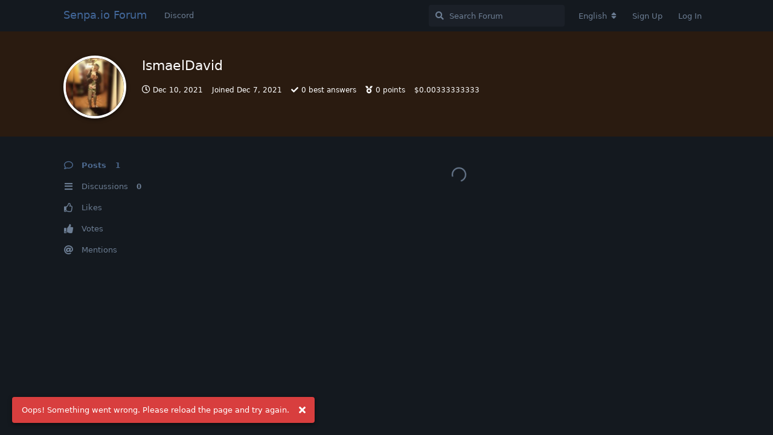

--- FILE ---
content_type: text/html; charset=utf-8
request_url: https://forum.senpa.io/u/IsmaelDavid
body_size: 6219
content:
<!doctype html>
<html  dir="ltr"        lang="en" >
    <head>
        <meta charset="utf-8">
        <title>IsmaelDavid - Senpa.io Forum</title>

        <link rel="stylesheet" href="https://forum.senpa.io/assets/forum.css?v=ceeaf405">
<link rel="stylesheet" href="https://forum.senpa.io/assets/forum-en.css?v=ef9784f5">
<link rel="canonical" href="https://forum.senpa.io/u/IsmaelDavid">
<link rel="preload" href="https://forum.senpa.io/assets/forum.css?v=ceeaf405" as="style">
<link rel="preload" href="https://forum.senpa.io/assets/forum-en.css?v=ef9784f5" as="style">
<link rel="preload" href="https://forum.senpa.io/assets/forum.js?v=262f42e0" as="script">
<link rel="preload" href="https://forum.senpa.io/assets/forum-en.js?v=d4ffb0b8" as="script">
<link rel="preload" href="https://forum.senpa.io/assets/fonts/fa-solid-900.woff2" as="font" type="font/woff2" crossorigin="">
<link rel="preload" href="https://forum.senpa.io/assets/fonts/fa-regular-400.woff2" as="font" type="font/woff2" crossorigin="">
<meta name="viewport" content="width=device-width, initial-scale=1, maximum-scale=1, minimum-scale=1">
<meta name="description" content="Profile of IsmaelDavid | 0 discussions | 1 posts">
<meta name="theme-color" content="#4D698E">
<meta name="application-name" content="Senpa.io Forum">
<meta name="robots" content="index, follow">
<meta name="twitter:card" content="summary">
<meta name="twitter:image" content="https://forum.senpa.io/assets/avatars/CEdD92wKxSFXLB9Q.png">
<meta name="twitter:title" content="Profile of IsmaelDavid">
<meta name="twitter:description" content="Profile of IsmaelDavid | 0 discussions | 1 posts">
<meta name="twitter:url" content="https://forum.senpa.io/u/IsmaelDavid">
<link rel="shortcut icon" href="https://forum.senpa.io/assets/favicon-byw83cfo.png">
<meta property="og:site_name" content="Senpa.io Forum">
<meta property="og:type" content="profile">
<meta property="og:image" content="https://forum.senpa.io/assets/avatars/CEdD92wKxSFXLB9Q.png">
<meta property="profile:username" content="IsmaelDavid">
<meta property="og:title" content="Profile of IsmaelDavid">
<meta property="og:description" content="Profile of IsmaelDavid | 0 discussions | 1 posts">
<meta property="og:url" content="https://forum.senpa.io/u/IsmaelDavid">
<script type="application/ld+json">[{"@context":"http:\/\/schema.org","@type":"ProfilePage","publisher":{"@type":"Organization","name":"Senpa.io Forum","url":"https:\/\/forum.senpa.io","description":"Offical Senpa.io Forum. Best .io game like Agar.io","logo":null},"image":"https:\/\/forum.senpa.io\/assets\/avatars\/CEdD92wKxSFXLB9Q.png","mainEntity":{"@type":"Person","name":"IsmaelDavid"},"name":"IsmaelDavid","dateCreated":"2021-12-07T18:22:58+00:00","commentCount":1,"description":"Profile of IsmaelDavid | 0 discussions | 1 posts","url":"https:\/\/forum.senpa.io\/u\/IsmaelDavid"},{"@context":"http:\/\/schema.org","@type":"WebSite","url":"https:\/\/forum.senpa.io\/","potentialAction":{"@type":"SearchAction","target":"https:\/\/forum.senpa.io\/?q={search_term_string}","query-input":"required name=search_term_string"}}]</script>
<link rel="alternate" type="application/atom+xml" title="Forum activity" href="https://forum.senpa.io/atom" />
<link rel="alternate" type="application/atom+xml" title="Forum's new discussions" href="https://forum.senpa.io/atom/discussions" />
<link rel="alternate" type="application/atom+xml" title="Posts & comments by this user" href="https://forum.senpa.io/atom/u/IsmaelDavid/posts" />
    </head>

    <body>
        <div id="app" class="App">

    <div id="app-navigation" class="App-navigation"></div>

    <div id="drawer" class="App-drawer">

        <header id="header" class="App-header">
            <div id="header-navigation" class="Header-navigation"></div>
            <div class="container">
                <div class="Header-title">
                    <a href="https://forum.senpa.io" id="home-link">
                                                    Senpa.io Forum
                                            </a>
                </div>
                <div id="header-primary" class="Header-primary"></div>
                <div id="header-secondary" class="Header-secondary"></div>
            </div>
        </header>

    </div>

    <main class="App-content">
        <div id="content"></div>

        <div id="flarum-loading" style="display: none">
    Loading...
</div>

<noscript>
    <div class="Alert">
        <div class="container">
            This site is best viewed in a modern browser with JavaScript enabled.
        </div>
    </div>
</noscript>

<div id="flarum-loading-error" style="display: none">
    <div class="Alert">
        <div class="container">
            Something went wrong while trying to load the full version of this site. Try hard-refreshing this page to fix the error.
        </div>
    </div>
</div>

<noscript id="flarum-content">
    
</noscript>


        <div class="App-composer">
            <div class="container">
                <div id="composer"></div>
            </div>
        </div>
    </main>

</div>

<!--Start of Tawk.to Script-->
<script type="text/javascript">
var Tawk_API=Tawk_API||{}, Tawk_LoadStart=new Date();
(function(){
var s1=document.createElement("script"),s0=document.getElementsByTagName("script")[0];
s1.async=true;
s1.src='https://embed.tawk.to/5e9598e969e9320caac361a7/default';
s1.charset='UTF-8';
s1.setAttribute('crossorigin','*');
s0.parentNode.insertBefore(s1,s0);
})();
</script>
<!--End of Tawk.to Script-->


        <div id="modal"></div>
        <div id="alerts"></div>

        <script>
            document.getElementById('flarum-loading').style.display = 'block';
            var flarum = {extensions: {}};
        </script>

        <script src="https://forum.senpa.io/assets/forum.js?v=262f42e0"></script>
<script src="https://forum.senpa.io/assets/forum-en.js?v=d4ffb0b8"></script>

        <script id="flarum-json-payload" type="application/json">{"resources":[{"type":"forums","id":"1","attributes":{"title":"Senpa.io Forum","description":"Offical Senpa.io Forum. Best .io game like Agar.io","showLanguageSelector":true,"baseUrl":"https:\/\/forum.senpa.io","basePath":"","baseOrigin":"https:\/\/forum.senpa.io","debug":false,"apiUrl":"https:\/\/forum.senpa.io\/api","welcomeTitle":"Welcome to the official Senpa.io Forums!","welcomeMessage":"Make sure to keep posting, for a chance to gain a locked name!","themePrimaryColor":"#4D698E","themeSecondaryColor":"#4D698E","logoUrl":null,"faviconUrl":"https:\/\/forum.senpa.io\/assets\/favicon-byw83cfo.png","headerHtml":"","footerHtml":"\u003C!--Start of Tawk.to Script--\u003E\n\u003Cscript type=\u0022text\/javascript\u0022\u003E\nvar Tawk_API=Tawk_API||{}, Tawk_LoadStart=new Date();\n(function(){\nvar s1=document.createElement(\u0022script\u0022),s0=document.getElementsByTagName(\u0022script\u0022)[0];\ns1.async=true;\ns1.src=\u0027https:\/\/embed.tawk.to\/5e9598e969e9320caac361a7\/default\u0027;\ns1.charset=\u0027UTF-8\u0027;\ns1.setAttribute(\u0027crossorigin\u0027,\u0027*\u0027);\ns0.parentNode.insertBefore(s1,s0);\n})();\n\u003C\/script\u003E\n\u003C!--End of Tawk.to Script--\u003E","allowSignUp":true,"defaultRoute":"\/all","canViewForum":true,"canStartDiscussion":true,"canSearchUsers":false,"canCreateAccessToken":false,"canModerateAccessTokens":false,"assetsBaseUrl":"https:\/\/forum.senpa.io\/assets","canBypassTagCounts":false,"minPrimaryTags":"0","maxPrimaryTags":"1","minSecondaryTags":"0","maxSecondaryTags":"3","canViewFlags":false,"guidelinesUrl":"","fof-merge-discussions.search_limit":4,"canConfigureSeo":false,"canStartPrivateDiscussion":false,"canStartPrivateDiscussionWithUsers":false,"canAddMoreThanTwoUserRecipients":false,"canStartPrivateDiscussionWithGroups":false,"canStartPrivateDiscussionWithBlockers":false,"byobu.icon-badge":"fas fa-map","byobu.icon-postAction":"far fa-map","canSeeUserDirectoryLink":false,"userDirectoryDefaultSort":"default","userDirectorySmallCards":false,"userDirectoryDisableGlobalSearchSource":false,"userDirectoryLinkGroupMentions":true,"afrux-forum-widgets-core.config":[],"afrux-forum-widgets-core.preferDataWithInitialLoad":false,"mathren.allow_asciimath":false,"mathren.katex_options":{"fleqn":false,"leqno":false,"output":"htmlAndMathml","throwOnError":false,"errorColor":"#cc0000","minRuleThickness":0.05,"maxSize":10,"maxExpand":1000,"macros":[],"colorIsTextColor":false},"mathren.enable_editor_buttons":true,"mathren.aliases_as_primary":true,"mathren.enable_copy_tex":true,"mathren.bbcode_delimiters":[{"left":"[math]","right":"[\/math]","display":true,"ascii":false},{"left":"[imath]","right":"[\/imath]","display":false,"ascii":false}],"mathren.alias_delimiters":[{"left":"$$","right":"$$","display":true,"ascii":false},{"left":"\u20ba\u20ba","right":"\u20ba\u20ba","display":true,"ascii":false},{"left":"\\\\begin{equation}","right":"\\\\end{equation}","display":true,"ascii":false},{"left":"\\\\begin{align}","right":"\\\\end{align}","display":true,"ascii":false},{"left":"\\\\begin{alignat}","right":"\\\\end{alignat}","display":true,"ascii":false},{"left":"\\\\begin{gather}","right":"\\\\end{gather}","display":true,"ascii":false},{"left":"\\\\begin{CD}","right":"\\\\end{CD}","display":true,"ascii":false},{"left":"\\(","right":"\\)","display":false,"ascii":false},{"left":"\\\\begin{equation}","right":"\\\\end{equation}","display":true,"ascii":false},{"left":"\\\\begin{align}","right":"\\\\end{align}","display":true,"ascii":false},{"left":"\\\\begin{alignat}","right":"\\\\end{alignat}","display":true,"ascii":false},{"left":"\\\\begin{gather}","right":"\\\\end{gather}","display":true,"ascii":false},{"left":"\\\\begin{CD}","right":"\\\\end{CD}","display":true,"ascii":false}],"mathren.explicit_bbcode_delimiters":[{"left":"[math:0]","right":"[\/math:0]","display":true,"ascii":false},{"left":"[imath:0]","right":"[\/imath:0]","display":false,"ascii":false}],"mathren.primary_block_delimiter":{"left":"[math:0]","right":"[\/math:0]","display":true,"ascii":false},"mathren.primary_inline_delimiter":{"left":"[imath:0]","right":"[\/imath:0]","display":false,"ascii":false},"mathren.primary_block_delimiter_alias":{"left":"$$","right":"$$","display":true,"ascii":false},"mathren.primary_inline_delimiter_alias":{"left":"\\(","right":"\\)","display":false,"ascii":false},"sycho-profile-cover.max_size":"2048","embedVideoDash":false,"embedVideoFlv":false,"embedVideoHls":false,"embedVideoShaka":false,"embedVideoWebTorrent":false,"embedVideoAirplay":false,"embedVideoHotkey":false,"embedVideoQualitySwitching":false,"embedVideoTheme":"","embedVideoLogo":"","embedVideoLang":"en","embedVideoModal":false,"toggleFilter":"1","abbrNumber":"0","showViewList":"1","showFooterViewList":"0","imgur-upload.client-id":"f26ea46b9561920","imgur-upload.hide-markdown-image":"","imgur-upload.embed-type":"","imgur-upload.allow-paste":"1","staffBadgeTitle":null,"staffBadgeColor":null,"staffBadgeBg":null,"allowInlineEditing":false,"ApiKey":"https:\/\/api.countapi.xyz\/hit\/forum.senpa.io\/visits","jslirola.login2seeplus.post":"-1","jslirola.login2seeplus.link":"1","jslirola.login2seeplus.image":"0","jslirola.login2seeplus.php":"0","jslirola.login2seeplus.code":"0","ianm-syndication.plugin.forum-format":"atom","ianm-syndication.plugin.forum-icons":false,"glowingblue-password-strength.weakColor":"255,129,128","glowingblue-password-strength.mediumColor":"249,197,117","glowingblue-password-strength.strongColor":"111,199,164","glowingblue-password-strength.enableInputColor":false,"glowingblue-password-strength.enableInputBorderColor":true,"glowingblue-password-strength.enablePasswordToggle":true,"psWeakColor":"rgb(255,129,128)","psMediumColor":"rgb(249,197,117)","psStrongColor":"rgb(111,199,164)","psEnableInputColor":false,"psEnableInputBorderColor":true,"psEnablePasswordToggle":true,"canRequestUsername":false,"canRequestNickname":false,"passwordlessSignUp":false,"fof-user-bio.maxLength":200,"fof-user-bio.maxLines":0,"fof-upload.canUpload":false,"fof-upload.canDownload":false,"fof-upload.composerButtonVisiblity":"both","fof-share-social.plain-copy":true,"fof-share-social.default":null,"fof-share-social.networks":["facebook","twitter"],"ReactionConverts":[null,null,null],"fofReactionsAllowAnonymous":false,"fofReactionsCdnUrl":"https:\/\/cdnjs.cloudflare.com\/ajax\/libs\/twemoji\/14.0.2\/72x72\/[codepoint].png","canStartPolls":false,"canStartGlobalPolls":false,"canUploadPollImages":false,"canStartPollGroup":false,"canViewPollGroups":false,"pollsDirectoryDefaultSort":"-createdAt","globalPollsEnabled":false,"pollGroupsEnabled":false,"allowPollOptionImage":false,"pollMaxOptions":10,"fof-oauth":[{"name":"discord","icon":"fab fa-discord","priority":0},{"name":"facebook","icon":"fab fa-facebook","priority":0},null,null,null,null,null],"fof-oauth.only_icons":false,"fof-oauth.popupWidth":580,"fof-oauth.popupHeight":400,"fof-oauth.fullscreenPopup":true,"canViewRankingPage":true,"fof-gamification-op-votes-only":false,"fof-gamification.topimage1Url":null,"fof-gamification.topimage2Url":null,"fof-gamification.topimage3Url":null,"fof-forum-statistics-widget.widget_order":0,"fof-forum-statistics-widget.discussionsCount":791,"fof-forum-statistics-widget.postsCount":6328,"fof-forum-statistics-widget.usersCount":1539,"fof-forum-statistics-widget.lastUserId":1544,"canSaveDrafts":false,"canScheduleDrafts":false,"drafts.enableScheduledDrafts":true,"fof-best-answer.show_max_lines":0,"showTagsInSearchResults":true,"removeSolutionResultsFromMainSearch":false,"solutionSearchEnabled":true,"canSelectBestAnswerOwnPost":false,"useAlternativeBestAnswerUi":false,"showBestAnswerFilterUi":true,"bestAnswerDiscussionSidebarJumpButton":false,"pusherKey":"affe98008bff89741d35","pusherCluster":"eu","allowUsernameMentionFormat":true,"themeName":null,"isCopyEnable":false,"isShowCodeLang":false,"datlechin-birthdays.setBirthdayOnRegistration":false,"datlechin-birthdays.dateFormat":"","datlechin-birthdays.dateNoneYearFormat":"","clarkwinkelmannStatusOnlyCountries":false,"clarkwinkelmannStatusEnableText":false,"blomstra.welcome-login.only-mobile":false,"categories.keepTagsNav":false,"categories.fullPageDesktop":false,"categories.compactMobile":false,"categories.parentRemoveIcon":false,"categories.parentRemoveDescription":false,"categories.parentRemoveStats":false,"categories.parentRemoveLastDiscussion":false,"categories.childBareIcon":true,"antoinefr-money.moneyname":"$[money]","antoinefr-money.noshowzero":"0","afrux-top-posters-widget.topPosterCounts":{"1537":"2","1444":"2","1530":"2","1541":"2","1539":"1"},"canViewOnlineUsersWidget":false,"totalOnlineUsers":0},"relationships":{"groups":{"data":[{"type":"groups","id":"1"},{"type":"groups","id":"2"},{"type":"groups","id":"3"},{"type":"groups","id":"4"}]},"tags":{"data":[{"type":"tags","id":"1"},{"type":"tags","id":"2"},{"type":"tags","id":"3"},{"type":"tags","id":"4"},{"type":"tags","id":"5"},{"type":"tags","id":"6"},{"type":"tags","id":"7"},{"type":"tags","id":"8"},{"type":"tags","id":"9"}]},"reactions":{"data":[{"type":"reactions","id":"1"},{"type":"reactions","id":"2"},{"type":"reactions","id":"3"},{"type":"reactions","id":"4"},{"type":"reactions","id":"5"},{"type":"reactions","id":"6"}]},"links":{"data":[{"type":"links","id":"1"}]},"ranks":{"data":[]},"onlineUsers":{"data":[]}}},{"type":"groups","id":"1","attributes":{"nameSingular":"Admin","namePlural":"Admins","color":"#B72A2A","icon":"fas fa-wrench","isHidden":0}},{"type":"groups","id":"2","attributes":{"nameSingular":"Guest","namePlural":"Guests","color":null,"icon":null,"isHidden":0}},{"type":"groups","id":"3","attributes":{"nameSingular":"Member","namePlural":"Members","color":null,"icon":null,"isHidden":0}},{"type":"groups","id":"4","attributes":{"nameSingular":"Mod","namePlural":"Mods","color":"#80349E","icon":"fas fa-bolt","isHidden":0}},{"type":"tags","id":"1","attributes":{"name":"General","description":"General Senpa.io Discussion here","slug":"general","color":"#33ACFF","backgroundUrl":null,"backgroundMode":null,"icon":"","discussionCount":224,"position":1,"defaultSort":null,"isChild":false,"isHidden":false,"lastPostedAt":"2026-01-15T17:05:51+00:00","canStartDiscussion":false,"canAddToDiscussion":false,"isQnA":false,"reminders":false,"postCount":547}},{"type":"tags","id":"2","attributes":{"name":"Announcements","description":"All Senpa.io Announcements Here","slug":"announcements","color":"#FF69B4","backgroundUrl":null,"backgroundMode":null,"icon":"","discussionCount":6,"position":0,"defaultSort":null,"isChild":false,"isHidden":false,"lastPostedAt":"2022-11-22T19:47:23+00:00","canStartDiscussion":false,"canAddToDiscussion":false,"isQnA":false,"reminders":false,"postCount":1}},{"type":"tags","id":"3","attributes":{"name":"Videos","description":"Advertise your Senpa.io Videos here","slug":"videos","color":"#F00824","backgroundUrl":null,"backgroundMode":null,"icon":"","discussionCount":56,"position":4,"defaultSort":null,"isChild":false,"isHidden":false,"lastPostedAt":"2025-05-30T13:10:30+00:00","canStartDiscussion":false,"canAddToDiscussion":false,"isQnA":false,"reminders":false,"postCount":58}},{"type":"tags","id":"4","attributes":{"name":"Chit Chat","description":"Non Senpa.io Related Discussions here","slug":"chit-chat","color":"#F008E9","backgroundUrl":null,"backgroundMode":null,"icon":"","discussionCount":63,"position":2,"defaultSort":null,"isChild":false,"isHidden":false,"lastPostedAt":"2025-07-14T18:36:16+00:00","canStartDiscussion":false,"canAddToDiscussion":false,"isQnA":false,"reminders":false,"postCount":355}},{"type":"tags","id":"5","attributes":{"name":"Clans","description":"Promote your Senpa.io Clans here","slug":"clans","color":"#103D02","backgroundUrl":null,"backgroundMode":null,"icon":"","discussionCount":45,"position":3,"defaultSort":null,"isChild":false,"isHidden":false,"lastPostedAt":"2025-11-21T20:08:33+00:00","canStartDiscussion":false,"canAddToDiscussion":false,"isQnA":false,"reminders":false,"postCount":53}},{"type":"tags","id":"6","attributes":{"name":"Suggestions","description":"Suggestions for Senpa.io","slug":"suggestions","color":"#F5680C","backgroundUrl":null,"backgroundMode":null,"icon":"","discussionCount":208,"position":7,"defaultSort":null,"isChild":false,"isHidden":false,"lastPostedAt":"2025-10-24T12:36:44+00:00","canStartDiscussion":false,"canAddToDiscussion":false,"isQnA":false,"reminders":false,"postCount":304}},{"type":"tags","id":"7","attributes":{"name":"Forum Games","description":"Fun Forum Games here","slug":"forum-games","color":"#7D0CF5","backgroundUrl":null,"backgroundMode":null,"icon":"","discussionCount":11,"position":8,"defaultSort":null,"isChild":false,"isHidden":false,"lastPostedAt":"2025-12-28T22:21:42+00:00","canStartDiscussion":false,"canAddToDiscussion":false,"isQnA":false,"reminders":false,"postCount":237}},{"type":"tags","id":"8","attributes":{"name":"Bugs","description":"All Senpa.io Bug\/Issues here","slug":"bugs","color":"#D7BDE2","backgroundUrl":null,"backgroundMode":null,"icon":"","discussionCount":54,"position":6,"defaultSort":null,"isChild":false,"isHidden":false,"lastPostedAt":"2025-09-06T18:19:01+00:00","canStartDiscussion":false,"canAddToDiscussion":false,"isQnA":false,"reminders":false,"postCount":113}},{"type":"tags","id":"9","attributes":{"name":"Skins\/GFX","description":"Showcase your custom skins for Senpa here, and any other Senpa related art!","slug":"skins-gfx","color":"#3a5fcd","backgroundUrl":null,"backgroundMode":null,"icon":"","discussionCount":30,"position":5,"defaultSort":null,"isChild":false,"isHidden":false,"lastPostedAt":"2025-12-06T02:38:01+00:00","canStartDiscussion":false,"canAddToDiscussion":false,"isQnA":false,"reminders":false,"postCount":56}},{"type":"reactions","id":"1","attributes":{"identifier":"thumbsup","display":null,"type":"emoji","enabled":true}},{"type":"reactions","id":"2","attributes":{"identifier":"thumbsdown","display":null,"type":"emoji","enabled":true}},{"type":"reactions","id":"3","attributes":{"identifier":"laughing","display":null,"type":"emoji","enabled":true}},{"type":"reactions","id":"4","attributes":{"identifier":"confused","display":null,"type":"emoji","enabled":true}},{"type":"reactions","id":"5","attributes":{"identifier":"heart","display":null,"type":"emoji","enabled":true}},{"type":"reactions","id":"6","attributes":{"identifier":"tada","display":null,"type":"emoji","enabled":true}},{"type":"links","id":"1","attributes":{"id":1,"title":"Discord","icon":null,"url":"https:\/\/discord.gg\/huDNH8m","position":null,"isInternal":false,"isNewtab":true,"useRelMe":false,"isChild":false}}],"session":{"userId":0,"csrfToken":"byGy8QJlPEP5cEKvK1QmiOve1Wrx594YupdTKULN"},"locales":{"en":"English","vi":"Ti\u1ebfng Vi\u1ec7t","uk":"\u0423\u043a\u0440\u0430\u0457\u043d\u0441\u044c\u043a\u0430","tr":"Turkish","sv":"Svenska","es":"Espa\u00f1ol","sk":"Sloven\u010dina","ru":"\u0420\u0443\u0441\u0441\u043a\u0438\u0439","pl":"Polski","ja":"\u65e5\u672c\u8a9e","it":"Italiano","de":"Deutsch","fr":"Fran\u00e7ais","nl":"Nederlands","zh-Hant":"\u6b63\u9ad4\u4e2d\u6587","zh-Hans":"\u7b80\u4f53\u4e2d\u6587","pt-BR":"Portugu\u00eas Brasileiro","ar":"Arabic"},"locale":"en","fof-reactions.cdnUrl":"https:\/\/cdnjs.cloudflare.com\/ajax\/libs\/twemoji\/14.0.2\/72x72\/[codepoint].png","fof-gamification.iconName":null,"fof-gamification.pointsPlaceholder":null,"fof-gamification.showVotesOnDiscussionPage":null,"fof-gamification.rankAmt":2,"fof-gamification.customRankingImages":null,"fof-gamification.useAlternateLayout":null,"fof-gamification.upVotesOnly":null,"fof-gamification.iconNameAlt":null,"fof-gamification.altPostVotingUi":"0","apiDocument":{"data":{"type":"users","id":"1012","attributes":{"username":"IsmaelDavid","displayName":"IsmaelDavid","avatarUrl":"https:\/\/forum.senpa.io\/assets\/avatars\/CEdD92wKxSFXLB9Q.png","slug":"IsmaelDavid","joinTime":"2021-12-07T18:22:58+00:00","discussionCount":0,"commentCount":1,"canEdit":false,"canEditCredentials":false,"canEditGroups":false,"canDelete":false,"lastSeenAt":"2021-12-10T23:23:24+00:00","minotar":null,"minotarEnabled":0,"canSuspend":false,"blocksPd":false,"cover":null,"cover_thumbnail":null,"canSetProfileCover":false,"staffBadge":null,"tagList":null,"signature":null,"canEditSignature":false,"canHaveSignature":false,"usernameHistory":null,"fof-upload-uploadCountCurrent":0,"fof-upload-uploadCountAll":0,"hasPwnedPassword":false,"points":0,"canHaveVotingNotifications":true,"bestAnswerCount":0,"isBanned":false,"canBanIP":false,"disclosePostedOn":true,"money":0.00333333333,"canEditMoney":false},"relationships":{"groups":{"data":[]},"ranks":{"data":[]}}}}}</script>

        <script>
            const data = JSON.parse(document.getElementById('flarum-json-payload').textContent);
            document.getElementById('flarum-loading').style.display = 'none';

            try {
                flarum.core.app.load(data);
                flarum.core.app.bootExtensions(flarum.extensions);
                flarum.core.app.boot();
            } catch (e) {
                var error = document.getElementById('flarum-loading-error');
                error.innerHTML += document.getElementById('flarum-content').textContent;
                error.style.display = 'block';
                throw e;
            }
        </script>

        
    </body>
</html>


--- FILE ---
content_type: application/javascript; charset=utf-8
request_url: https://cdnjs.cloudflare.com/ajax/libs/dplayer/1.27.1/DPlayer.min.js
body_size: 46155
content:
!function(n,e){"object"==typeof exports&&"object"==typeof module?module.exports=e():"function"==typeof define&&define.amd?define("DPlayer",[],e):"object"==typeof exports?exports.DPlayer=e():n.DPlayer=e()}(self,(()=>(()=>{var n={916:(n,e,t)=>{var a=t(471);n.exports=function(n){"use strict";var e,o="",r=(n=n||{}).video,i=n.options,l=a.$escape,s=n.tran,p=n.icons,d=n.index,c=a.$each;return n.$value,n.$index,o+='<div class="dplayer-mask"></div>\n<div class="dplayer-video-wrap">\n    ',e=t(568)(r),o+=e,o+="\n    ",i.logo&&(o+='\n    <div class="dplayer-logo">\n        <img src="',o+=l(i.logo),o+='">\n    </div>\n    '),o+='\n    <div class="dplayer-danmaku"',i.danmaku&&i.danmaku.bottom&&(o+=' style="margin-bottom:',o+=l(i.danmaku.bottom),o+='"'),o+='>\n        <div class="dplayer-danmaku-item dplayer-danmaku-item--demo"></div>\n    </div>\n    <div class="dplayer-subtitle"></div>\n    <div class="dplayer-bezel">\n        <span class="dplayer-bezel-icon"></span>\n        ',i.danmaku&&(o+='\n        <span class="dplayer-danloading">',o+=l(s("danmaku-loading")),o+="</span>\n        "),o+='\n        <span class="diplayer-loading-icon">',o+=p.loading,o+='</span>\n    </div>\n</div>\n<div class="dplayer-controller-mask"></div>\n<div class="dplayer-controller">\n    <div class="dplayer-icons dplayer-comment-box">\n        <button class="dplayer-icon dplayer-comment-setting-icon" data-balloon="',o+=l(s("setting")),o+='" data-balloon-pos="up">\n            <span class="dplayer-icon-content">',o+=p.pallette,o+='</span>\n        </button>\n        <div class="dplayer-comment-setting-box">\n            <div class="dplayer-comment-setting-color">\n                <div class="dplayer-comment-setting-title">',o+=l(s("set-danmaku-color")),o+='</div>\n                <label>\n                    <input type="radio" name="dplayer-danmaku-color-',o+=l(d),o+='" value="#fff" checked>\n                    <span style="background: #fff;"></span>\n                </label>\n                <label>\n                    <input type="radio" name="dplayer-danmaku-color-',o+=l(d),o+='" value="#e54256">\n                    <span style="background: #e54256"></span>\n                </label>\n                <label>\n                    <input type="radio" name="dplayer-danmaku-color-',o+=l(d),o+='" value="#ffe133">\n                    <span style="background: #ffe133"></span>\n                </label>\n                <label>\n                    <input type="radio" name="dplayer-danmaku-color-',o+=l(d),o+='" value="#64DD17">\n                    <span style="background: #64DD17"></span>\n                </label>\n                <label>\n                    <input type="radio" name="dplayer-danmaku-color-',o+=l(d),o+='" value="#39ccff">\n                    <span style="background: #39ccff"></span>\n                </label>\n                <label>\n                    <input type="radio" name="dplayer-danmaku-color-',o+=l(d),o+='" value="#D500F9">\n                    <span style="background: #D500F9"></span>\n                </label>\n            </div>\n            <div class="dplayer-comment-setting-type">\n                <div class="dplayer-comment-setting-title">',o+=l(s("set-danmaku-type")),o+='</div>\n                <label>\n                    <input type="radio" name="dplayer-danmaku-type-',o+=l(d),o+='" value="1">\n                    <span>',o+=l(s("top")),o+='</span>\n                </label>\n                <label>\n                    <input type="radio" name="dplayer-danmaku-type-',o+=l(d),o+='" value="0" checked>\n                    <span>',o+=l(s("rolling")),o+='</span>\n                </label>\n                <label>\n                    <input type="radio" name="dplayer-danmaku-type-',o+=l(d),o+='" value="2">\n                    <span>',o+=l(s("bottom")),o+='</span>\n                </label>\n            </div>\n        </div>\n        <input class="dplayer-comment-input" type="text" placeholder="',o+=l(s("input-danmaku-enter")),o+='" maxlength="30">\n        <button class="dplayer-icon dplayer-send-icon" data-balloon="',o+=l(s("send")),o+='" data-balloon-pos="up">\n            <span class="dplayer-icon-content">',o+=p.send,o+='</span>\n        </button>\n    </div>\n    <div class="dplayer-icons dplayer-icons-left">\n        <button class="dplayer-icon dplayer-play-icon">\n            <span class="dplayer-icon-content">',o+=p.play,o+='</span>\n        </button>\n        <div class="dplayer-volume">\n            <button class="dplayer-icon dplayer-volume-icon">\n                <span class="dplayer-icon-content">',o+=p.volumeDown,o+='</span>\n            </button>\n            <div class="dplayer-volume-bar-wrap" data-balloon-pos="up">\n                <div class="dplayer-volume-bar">\n                    <div class="dplayer-volume-bar-inner" style="background: ',o+=l(i.theme),o+=';">\n                        <span class="dplayer-thumb" style="background: ',o+=l(i.theme),o+='"></span>\n                    </div>\n                </div>\n            </div>\n        </div>\n        <span class="dplayer-time">\n            <span class="dplayer-ptime">0:00</span> /\n            <span class="dplayer-dtime">0:00</span>\n        </span>\n        ',i.live&&(o+='\n        <span class="dplayer-live-badge"><span class="dplayer-live-dot" style="background: ',o+=l(i.theme),o+=';"></span>',o+=l(s("live")),o+="</span>\n        "),o+='\n    </div>\n    <div class="dplayer-icons dplayer-icons-right">\n        ',i.video.quality&&(o+='\n        <div class="dplayer-quality">\n            <button class="dplayer-icon dplayer-quality-icon">',o+=l(i.video.quality[i.video.defaultQuality].name),o+='</button>\n            <div class="dplayer-quality-mask">\n                <div class="dplayer-quality-list">\n                ',c(i.video.quality,(function(n,e){o+='\n                    <div class="dplayer-quality-item" data-index="',o+=l(e),o+='">',o+=l(n.name),o+="</div>\n                "})),o+="\n                </div>\n            </div>\n        </div>\n        "),o+="\n        ",i.screenshot&&(o+='\n        <div class="dplayer-icon dplayer-camera-icon" data-balloon="',o+=l(s("screenshot")),o+='" data-balloon-pos="up">\n            <span class="dplayer-icon-content">',o+=p.camera,o+="</span>\n        </div>\n        "),o+="\n        ",i.airplay&&(o+='\n        <div class="dplayer-icon dplayer-airplay-icon" data-balloon="',o+=l(s("airplay")),o+='" data-balloon-pos="up">\n            <span class="dplayer-icon-content">',o+=p.airplay,o+="</span>\n        </div>\n        "),o+="\n        ",i.chromecast&&(o+='\n        <div class="dplayer-icon dplayer-chromecast-icon" data-balloon="',o+=l(s("chromecast")),o+='" data-balloon-pos="up">\n            <span class="dplayer-icon-content">',o+=p.chromecast,o+="</span>\n        </div>\n        "),o+='\n        <div class="dplayer-comment">\n            <button class="dplayer-icon dplayer-comment-icon" data-balloon="',o+=l(s("send-danmaku")),o+='" data-balloon-pos="up">\n                <span class="dplayer-icon-content">',o+=p.comment,o+="</span>\n            </button>\n        </div>\n        ",i.subtitle&&(o+="\n        ","string"==typeof i.subtitle.url?(o+='\n        <div class="dplayer-subtitle-btn">\n            <button class="dplayer-icon dplayer-subtitle-icon" data-balloon="',o+=l(s("hide-subs")),o+='" data-balloon-pos="up">\n                <span class="dplayer-icon-content">',o+=p.subtitle,o+="</span>\n            </button>\n        </div>\n        "):(o+='\n        <div class="dplayer-subtitles">\n            <button class="dplayer-icon dplayer-subtitles-icon" data-balloon="',o+=l(s("subtitle")),o+='" data-balloon-pos="up">\n                <span class="dplayer-icon-content">',o+=p.subtitle,o+='</span>\n            </button>\n            <div class="dplayer-subtitles-box">\n                <div class="dplayer-subtitles-panel">\n                    ',c(i.subtitle.url,(function(n,e){o+='\n                        <div class="dplayer-subtitles-item" data-subtitle="',o+=l(n.url),o+='">\n                            \x3c!-- if lang, show tran(lang). if lang and name, show name + (tran(lang)). if name, show name. off option use lang for translation. --\x3e\n                            <span class="dplayer-label">',o+=l(n.lang?n.name?n.name+" ("+s(n.lang)+")":s(n.lang):n.name),o+="</span>\n                        </div>\n                    "})),o+="\n                </div>\n            </div>\n        </div>\n        "),o+="\n        "),o+='\n        <div class="dplayer-setting">\n            <button class="dplayer-icon dplayer-setting-icon" data-balloon="',o+=l(s("setting")),o+='" data-balloon-pos="up">\n                <span class="dplayer-icon-content">',o+=p.setting,o+='</span>\n            </button>\n            <div class="dplayer-setting-box">\n                <div class="dplayer-setting-origin-panel">\n                    <div class="dplayer-setting-item dplayer-setting-speed">\n                        <span class="dplayer-label">',o+=l(s("speed")),o+='</span>\n                        <div class="dplayer-toggle">',o+=p.right,o+='</div>\n                    </div>\n                    <div class="dplayer-setting-item dplayer-setting-loop">\n                        <span class="dplayer-label">',o+=l(s("loop")),o+='</span>\n                        <div class="dplayer-toggle">\n                            <input class="dplayer-toggle-setting-input" type="checkbox" name="dplayer-toggle">\n                            <label for="dplayer-toggle"></label>\n                        </div>\n                    </div>\n                    <div class="dplayer-setting-item dplayer-setting-showdan">\n                        <span class="dplayer-label">',o+=l(s("show-danmaku")),o+='</span>\n                        <div class="dplayer-toggle">\n                            <input class="dplayer-showdan-setting-input" type="checkbox" name="dplayer-toggle-dan">\n                            <label for="dplayer-toggle-dan"></label>\n                        </div>\n                    </div>\n                    <div class="dplayer-setting-item dplayer-setting-danunlimit">\n                        <span class="dplayer-label">',o+=l(s("unlimited-danmaku")),o+='</span>\n                        <div class="dplayer-toggle">\n                            <input class="dplayer-danunlimit-setting-input" type="checkbox" name="dplayer-toggle-danunlimit">\n                            <label for="dplayer-toggle-danunlimit"></label>\n                        </div>\n                    </div>\n                    <div class="dplayer-setting-item dplayer-setting-danmaku">\n                        <span class="dplayer-label">',o+=l(s("opacity-danmaku")),o+='</span>\n                        <div class="dplayer-danmaku-bar-wrap">\n                            <div class="dplayer-danmaku-bar">\n                                <div class="dplayer-danmaku-bar-inner">\n                                    <span class="dplayer-thumb"></span>\n                                </div>\n                            </div>\n                        </div>\n                    </div>\n                </div>\n                <div class="dplayer-setting-speed-panel">\n                    ',c(i.playbackSpeed,(function(n,e){o+='\n                        <div class="dplayer-setting-speed-item" data-speed="',o+=l(n),o+='">\n                            <span class="dplayer-label">',o+=l(1===n?s("normal"):n),o+="</span>\n                        </div>\n                    "})),o+='\n                </div>\n            </div>\n        </div>\n        <div class="dplayer-full">\n            <button class="dplayer-icon dplayer-full-in-icon" data-balloon="',o+=l(s("web-fullscreen")),o+='" data-balloon-pos="up">\n                <span class="dplayer-icon-content">',o+=p.fullWeb,o+='</span>\n            </button>\n            <button class="dplayer-icon dplayer-full-icon" data-balloon="',o+=l(s("fullscreen")),o+='" data-balloon-pos="up">\n                <span class="dplayer-icon-content">',o+=p.full,o+='</span>\n            </button>\n        </div>\n    </div>\n    <div class="dplayer-bar-wrap">\n        <div class="dplayer-bar-time hidden">00:00</div>\n        <div class="dplayer-bar-preview"></div>\n        <div class="dplayer-bar">\n            <div class="dplayer-loaded" style="width: 0;"></div>\n            <div class="dplayer-played" style="width: 0; background: ',o+=l(i.theme),o+='">\n                <span class="dplayer-thumb" style="background: ',o+=l(i.theme),o+='"></span>\n            </div>\n        </div>\n    </div>\n</div>\n<div class="dplayer-info-panel dplayer-info-panel-hide">\n    <div class="dplayer-info-panel-close">[x]</div>\n    <div class="dplayer-info-panel-item dplayer-info-panel-item-version">\n        <span class="dplayer-info-panel-item-title">Player version</span>\n        <span class="dplayer-info-panel-item-data"></span>\n    </div>\n    <div class="dplayer-info-panel-item dplayer-info-panel-item-fps">\n        <span class="dplayer-info-panel-item-title">Player FPS</span>\n        <span class="dplayer-info-panel-item-data"></span>\n    </div>\n    <div class="dplayer-info-panel-item dplayer-info-panel-item-type">\n        <span class="dplayer-info-panel-item-title">Video type</span>\n        <span class="dplayer-info-panel-item-data"></span>\n    </div>\n    <div class="dplayer-info-panel-item dplayer-info-panel-item-url">\n        <span class="dplayer-info-panel-item-title">Video url</span>\n        <span class="dplayer-info-panel-item-data"></span>\n    </div>\n    <div class="dplayer-info-panel-item dplayer-info-panel-item-resolution">\n        <span class="dplayer-info-panel-item-title">Video resolution</span>\n        <span class="dplayer-info-panel-item-data"></span>\n    </div>\n    <div class="dplayer-info-panel-item dplayer-info-panel-item-duration">\n        <span class="dplayer-info-panel-item-title">Video duration</span>\n        <span class="dplayer-info-panel-item-data"></span>\n    </div>\n    ',i.danmaku&&(o+='\n    <div class="dplayer-info-panel-item dplayer-info-panel-item-danmaku-id">\n        <span class="dplayer-info-panel-item-title">Danmaku id</span>\n        <span class="dplayer-info-panel-item-data"></span>\n    </div>\n    <div class="dplayer-info-panel-item dplayer-info-panel-item-danmaku-api">\n        <span class="dplayer-info-panel-item-title">Danmaku api</span>\n        <span class="dplayer-info-panel-item-data"></span>\n    </div>\n    <div class="dplayer-info-panel-item dplayer-info-panel-item-danmaku-amount">\n        <span class="dplayer-info-panel-item-title">Danmaku amount</span>\n        <span class="dplayer-info-panel-item-data"></span>\n    </div>\n    '),o+='\n</div>\n<div class="dplayer-menu">\n    ',c(i.contextmenu,(function(n,e){o+='\n        <div class="dplayer-menu-item">\n            <a',n.link&&(o+=' target="_blank"'),o+=' href="',o+=l(n.link||"javascript:void(0);"),o+='">',n.key&&(o+=" ",o+=l(s(n.key))),n.text&&(o+=" ",o+=l(n.text)),o+="</a>\n        </div>\n    "})),o+='\n</div>\n<div class="dplayer-notice-list"></div>\n<button class="dplayer-mobile-play">\n    ',o+=p.play,o+="\n</button>"}},568:(n,e,t)=>{var a=t(471);n.exports=function(n){"use strict";var e="",t=(n=n||{}).enableSubtitle,o=n.subtitle,r=n.current,i=n.airplay,l=n.pic,s=a.$escape,p=n.screenshot,d=n.preload,c=n.url;return t=o&&"webvtt"===o.type,e+='\n<video\n    class="dplayer-video ',r&&(e+="dplayer-video-current"),e+='"\n    webkit-playsinline\n    ',i&&(e+=' x-webkit-airplay="allow" '),e+="\n    playsinline\n    ",l&&(e+='poster="',e+=s(l),e+='"'),e+="\n    ",(p||t)&&(e+='crossorigin="anonymous"'),e+="\n    ",d&&(e+='preload="',e+=s(d),e+='"'),e+="\n    ",i?e+="\n    nosrc\n    ":c&&(e+='\n    src="',e+=s(c),e+='"\n    '),e+="\n    >\n    ",i&&(e+='\n    <source src="',e+=s(c),e+='">\n    '),e+="\n    ",t&&(e+='\n    <track class="dplayer-subtrack" kind="metadata" default src="',e+=s("string"==typeof o.url?o.url:o.url[o.index].url),e+='"></track>\n    '),e+"\n</video>"}},49:(n,e,t)=>{"use strict";t.d(e,{Z:()=>l});var a=t(415),o=t.n(a),r=t(352),i=t.n(r)()(o());i.push([n.id,':root {\n  --balloon-border-radius: 2px;\n  --balloon-color: rgba(16, 16, 16, 0.95);\n  --balloon-text-color: #fff;\n  --balloon-font-size: 12px;\n  --balloon-move: 4px; }\n\nbutton[aria-label][data-balloon-pos] {\n  overflow: visible; }\n\n[aria-label][data-balloon-pos] {\n  position: relative;\n  cursor: pointer; }\n  [aria-label][data-balloon-pos]:after {\n    opacity: 0;\n    pointer-events: none;\n    transition: all 0.18s ease-out 0.18s;\n    text-indent: 0;\n    font-family: -apple-system, BlinkMacSystemFont, "Segoe UI", Roboto, Oxygen, Ubuntu, Cantarell, "Open Sans", "Helvetica Neue", sans-serif;\n    font-weight: normal;\n    font-style: normal;\n    text-shadow: none;\n    font-size: 12px;\n    font-size: var(--balloon-font-size);\n    background: rgba(16, 16, 16, 0.95);\n    background: var(--balloon-color);\n    border-radius: 2px;\n    color: #fff;\n    color: var(--balloon-text-color);\n    border-radius: var(--balloon-border-radius);\n    content: attr(aria-label);\n    padding: .5em 1em;\n    position: absolute;\n    white-space: nowrap;\n    z-index: 10; }\n  [aria-label][data-balloon-pos]:before {\n    width: 0;\n    height: 0;\n    border: 5px solid transparent;\n    border-top-color: rgba(16, 16, 16, 0.95);\n    border-top-color: var(--balloon-color);\n    opacity: 0;\n    pointer-events: none;\n    transition: all 0.18s ease-out 0.18s;\n    content: "";\n    position: absolute;\n    z-index: 10; }\n  [aria-label][data-balloon-pos]:hover:before, [aria-label][data-balloon-pos]:hover:after, [aria-label][data-balloon-pos][data-balloon-visible]:before, [aria-label][data-balloon-pos][data-balloon-visible]:after, [aria-label][data-balloon-pos]:not([data-balloon-nofocus]):focus:before, [aria-label][data-balloon-pos]:not([data-balloon-nofocus]):focus:after {\n    opacity: 1;\n    pointer-events: none; }\n  [aria-label][data-balloon-pos].font-awesome:after {\n    font-family: FontAwesome, -apple-system, BlinkMacSystemFont, \'Segoe UI\', Roboto, Oxygen, Ubuntu, Cantarell, \'Open Sans\', \'Helvetica Neue\', sans-serif; }\n  [aria-label][data-balloon-pos][data-balloon-break]:after {\n    white-space: pre; }\n  [aria-label][data-balloon-pos][data-balloon-break][data-balloon-length]:after {\n    white-space: pre-line;\n    word-break: break-word; }\n  [aria-label][data-balloon-pos][data-balloon-blunt]:before, [aria-label][data-balloon-pos][data-balloon-blunt]:after {\n    transition: none; }\n  [aria-label][data-balloon-pos][data-balloon-pos="up"]:hover:after, [aria-label][data-balloon-pos][data-balloon-pos="up"][data-balloon-visible]:after, [aria-label][data-balloon-pos][data-balloon-pos="down"]:hover:after, [aria-label][data-balloon-pos][data-balloon-pos="down"][data-balloon-visible]:after {\n    transform: translate(-50%, 0); }\n  [aria-label][data-balloon-pos][data-balloon-pos="up"]:hover:before, [aria-label][data-balloon-pos][data-balloon-pos="up"][data-balloon-visible]:before, [aria-label][data-balloon-pos][data-balloon-pos="down"]:hover:before, [aria-label][data-balloon-pos][data-balloon-pos="down"][data-balloon-visible]:before {\n    transform: translate(-50%, 0); }\n  [aria-label][data-balloon-pos][data-balloon-pos*="-left"]:after {\n    left: 0; }\n  [aria-label][data-balloon-pos][data-balloon-pos*="-left"]:before {\n    left: 5px; }\n  [aria-label][data-balloon-pos][data-balloon-pos*="-right"]:after {\n    right: 0; }\n  [aria-label][data-balloon-pos][data-balloon-pos*="-right"]:before {\n    right: 5px; }\n  [aria-label][data-balloon-pos][data-balloon-po*="-left"]:hover:after, [aria-label][data-balloon-pos][data-balloon-po*="-left"][data-balloon-visible]:after, [aria-label][data-balloon-pos][data-balloon-pos*="-right"]:hover:after, [aria-label][data-balloon-pos][data-balloon-pos*="-right"][data-balloon-visible]:after {\n    transform: translate(0, 0); }\n  [aria-label][data-balloon-pos][data-balloon-po*="-left"]:hover:before, [aria-label][data-balloon-pos][data-balloon-po*="-left"][data-balloon-visible]:before, [aria-label][data-balloon-pos][data-balloon-pos*="-right"]:hover:before, [aria-label][data-balloon-pos][data-balloon-pos*="-right"][data-balloon-visible]:before {\n    transform: translate(0, 0); }\n  [aria-label][data-balloon-pos][data-balloon-pos^="up"]:before, [aria-label][data-balloon-pos][data-balloon-pos^="up"]:after {\n    bottom: 100%;\n    transform-origin: top;\n    transform: translate(0, 4px);\n    transform: translate(0, var(--balloon-move)); }\n  [aria-label][data-balloon-pos][data-balloon-pos^="up"]:after {\n    margin-bottom: 10px; }\n  [aria-label][data-balloon-pos][data-balloon-pos="up"]:before, [aria-label][data-balloon-pos][data-balloon-pos="up"]:after {\n    left: 50%;\n    transform: translate(-50%, 4px);\n    transform: translate(-50%, var(--balloon-move)); }\n  [aria-label][data-balloon-pos][data-balloon-pos^="down"]:before, [aria-label][data-balloon-pos][data-balloon-pos^="down"]:after {\n    top: 100%;\n    transform: translate(0, calc(4px * -1));\n    transform: translate(0, calc(var(--balloon-move) * -1)); }\n  [aria-label][data-balloon-pos][data-balloon-pos^="down"]:after {\n    margin-top: 10px; }\n  [aria-label][data-balloon-pos][data-balloon-pos^="down"]:before {\n    width: 0;\n    height: 0;\n    border: 5px solid transparent;\n    border-bottom-color: rgba(16, 16, 16, 0.95);\n    border-bottom-color: var(--balloon-color); }\n  [aria-label][data-balloon-pos][data-balloon-pos="down"]:after, [aria-label][data-balloon-pos][data-balloon-pos="down"]:before {\n    left: 50%;\n    transform: translate(-50%, calc(4px * -1));\n    transform: translate(-50%, calc(var(--balloon-move) * -1)); }\n  [aria-label][data-balloon-pos][data-balloon-pos="left"]:hover:after, [aria-label][data-balloon-pos][data-balloon-pos="left"][data-balloon-visible]:after, [aria-label][data-balloon-pos][data-balloon-pos="right"]:hover:after, [aria-label][data-balloon-pos][data-balloon-pos="right"][data-balloon-visible]:after {\n    transform: translate(0, -50%); }\n  [aria-label][data-balloon-pos][data-balloon-pos="left"]:hover:before, [aria-label][data-balloon-pos][data-balloon-pos="left"][data-balloon-visible]:before, [aria-label][data-balloon-pos][data-balloon-pos="right"]:hover:before, [aria-label][data-balloon-pos][data-balloon-pos="right"][data-balloon-visible]:before {\n    transform: translate(0, -50%); }\n  [aria-label][data-balloon-pos][data-balloon-pos="left"]:after, [aria-label][data-balloon-pos][data-balloon-pos="left"]:before {\n    right: 100%;\n    top: 50%;\n    transform: translate(4px, -50%);\n    transform: translate(var(--balloon-move), -50%); }\n  [aria-label][data-balloon-pos][data-balloon-pos="left"]:after {\n    margin-right: 10px; }\n  [aria-label][data-balloon-pos][data-balloon-pos="left"]:before {\n    width: 0;\n    height: 0;\n    border: 5px solid transparent;\n    border-left-color: rgba(16, 16, 16, 0.95);\n    border-left-color: var(--balloon-color); }\n  [aria-label][data-balloon-pos][data-balloon-pos="right"]:after, [aria-label][data-balloon-pos][data-balloon-pos="right"]:before {\n    left: 100%;\n    top: 50%;\n    transform: translate(calc(4px * -1), -50%);\n    transform: translate(calc(var(--balloon-move) * -1), -50%); }\n  [aria-label][data-balloon-pos][data-balloon-pos="right"]:after {\n    margin-left: 10px; }\n  [aria-label][data-balloon-pos][data-balloon-pos="right"]:before {\n    width: 0;\n    height: 0;\n    border: 5px solid transparent;\n    border-right-color: rgba(16, 16, 16, 0.95);\n    border-right-color: var(--balloon-color); }\n  [aria-label][data-balloon-pos][data-balloon-length]:after {\n    white-space: normal; }\n  [aria-label][data-balloon-pos][data-balloon-length="small"]:after {\n    width: 80px; }\n  [aria-label][data-balloon-pos][data-balloon-length="medium"]:after {\n    width: 150px; }\n  [aria-label][data-balloon-pos][data-balloon-length="large"]:after {\n    width: 260px; }\n  [aria-label][data-balloon-pos][data-balloon-length="xlarge"]:after {\n    width: 380px; }\n    @media screen and (max-width: 768px) {\n      [aria-label][data-balloon-pos][data-balloon-length="xlarge"]:after {\n        width: 90vw; } }\n  [aria-label][data-balloon-pos][data-balloon-length="fit"]:after {\n    width: 100%; }\n',"",{version:3,sources:["webpack://./node_modules/.pnpm/balloon-css@1.2.0/node_modules/balloon-css/balloon.css"],names:[],mappings:"AAAA;EACE,4BAA4B;EAC5B,uCAAuC;EACvC,0BAA0B;EAC1B,yBAAyB;EACzB,mBAAmB,EAAE;;AAEvB;EACE,iBAAiB,EAAE;;AAErB;EACE,kBAAkB;EAClB,eAAe,EAAE;EACjB;IACE,UAAU;IACV,oBAAoB;IACpB,oCAAoC;IACpC,cAAc;IACd,wIAAwI;IACxI,mBAAmB;IACnB,kBAAkB;IAClB,iBAAiB;IACjB,eAAmC;IAAnC,mCAAmC;IACnC,kCAAgC;IAAhC,gCAAgC;IAChC,kBAAkB;IAClB,WAAgC;IAAhC,gCAAgC;IAChC,2CAA2C;IAC3C,yBAAyB;IACzB,iBAAiB;IACjB,kBAAkB;IAClB,mBAAmB;IACnB,WAAW,EAAE;EACf;IACE,QAAQ;IACR,SAAS;IACT,6BAA6B;IAC7B,wCAAsC;IAAtC,sCAAsC;IACtC,UAAU;IACV,oBAAoB;IACpB,oCAAoC;IACpC,WAAW;IACX,kBAAkB;IAClB,WAAW,EAAE;EACf;IACE,UAAU;IACV,oBAAoB,EAAE;EACxB;IACE,qJAAqJ,EAAE;EACzJ;IACE,gBAAgB,EAAE;EACpB;IACE,qBAAqB;IACrB,sBAAsB,EAAE;EAC1B;IACE,gBAAgB,EAAE;EACpB;IACE,6BAA6B,EAAE;EACjC;IACE,6BAA6B,EAAE;EACjC;IACE,OAAO,EAAE;EACX;IACE,SAAS,EAAE;EACb;IACE,QAAQ,EAAE;EACZ;IACE,UAAU,EAAE;EACd;IACE,0BAA0B,EAAE;EAC9B;IACE,0BAA0B,EAAE;EAC9B;IACE,YAAY;IACZ,qBAAqB;IACrB,4BAA4C;IAA5C,4CAA4C,EAAE;EAChD;IACE,mBAAmB,EAAE;EACvB;IACE,SAAS;IACT,+BAA+C;IAA/C,+CAA+C,EAAE;EACnD;IACE,SAAS;IACT,uCAAuD;IAAvD,uDAAuD,EAAE;EAC3D;IACE,gBAAgB,EAAE;EACpB;IACE,QAAQ;IACR,SAAS;IACT,6BAA6B;IAC7B,2CAAyC;IAAzC,yCAAyC,EAAE;EAC7C;IACE,SAAS;IACT,0CAA0D;IAA1D,0DAA0D,EAAE;EAC9D;IACE,6BAA6B,EAAE;EACjC;IACE,6BAA6B,EAAE;EACjC;IACE,WAAW;IACX,QAAQ;IACR,+BAA+C;IAA/C,+CAA+C,EAAE;EACnD;IACE,kBAAkB,EAAE;EACtB;IACE,QAAQ;IACR,SAAS;IACT,6BAA6B;IAC7B,yCAAuC;IAAvC,uCAAuC,EAAE;EAC3C;IACE,UAAU;IACV,QAAQ;IACR,0CAA0D;IAA1D,0DAA0D,EAAE;EAC9D;IACE,iBAAiB,EAAE;EACrB;IACE,QAAQ;IACR,SAAS;IACT,6BAA6B;IAC7B,0CAAwC;IAAxC,wCAAwC,EAAE;EAC5C;IACE,mBAAmB,EAAE;EACvB;IACE,WAAW,EAAE;EACf;IACE,YAAY,EAAE;EAChB;IACE,YAAY,EAAE;EAChB;IACE,YAAY,EAAE;IACd;MACE;QACE,WAAW,EAAE,EAAE;EACrB;IACE,WAAW,EAAE",sourcesContent:[':root {\n  --balloon-border-radius: 2px;\n  --balloon-color: rgba(16, 16, 16, 0.95);\n  --balloon-text-color: #fff;\n  --balloon-font-size: 12px;\n  --balloon-move: 4px; }\n\nbutton[aria-label][data-balloon-pos] {\n  overflow: visible; }\n\n[aria-label][data-balloon-pos] {\n  position: relative;\n  cursor: pointer; }\n  [aria-label][data-balloon-pos]:after {\n    opacity: 0;\n    pointer-events: none;\n    transition: all 0.18s ease-out 0.18s;\n    text-indent: 0;\n    font-family: -apple-system, BlinkMacSystemFont, "Segoe UI", Roboto, Oxygen, Ubuntu, Cantarell, "Open Sans", "Helvetica Neue", sans-serif;\n    font-weight: normal;\n    font-style: normal;\n    text-shadow: none;\n    font-size: var(--balloon-font-size);\n    background: var(--balloon-color);\n    border-radius: 2px;\n    color: var(--balloon-text-color);\n    border-radius: var(--balloon-border-radius);\n    content: attr(aria-label);\n    padding: .5em 1em;\n    position: absolute;\n    white-space: nowrap;\n    z-index: 10; }\n  [aria-label][data-balloon-pos]:before {\n    width: 0;\n    height: 0;\n    border: 5px solid transparent;\n    border-top-color: var(--balloon-color);\n    opacity: 0;\n    pointer-events: none;\n    transition: all 0.18s ease-out 0.18s;\n    content: "";\n    position: absolute;\n    z-index: 10; }\n  [aria-label][data-balloon-pos]:hover:before, [aria-label][data-balloon-pos]:hover:after, [aria-label][data-balloon-pos][data-balloon-visible]:before, [aria-label][data-balloon-pos][data-balloon-visible]:after, [aria-label][data-balloon-pos]:not([data-balloon-nofocus]):focus:before, [aria-label][data-balloon-pos]:not([data-balloon-nofocus]):focus:after {\n    opacity: 1;\n    pointer-events: none; }\n  [aria-label][data-balloon-pos].font-awesome:after {\n    font-family: FontAwesome, -apple-system, BlinkMacSystemFont, \'Segoe UI\', Roboto, Oxygen, Ubuntu, Cantarell, \'Open Sans\', \'Helvetica Neue\', sans-serif; }\n  [aria-label][data-balloon-pos][data-balloon-break]:after {\n    white-space: pre; }\n  [aria-label][data-balloon-pos][data-balloon-break][data-balloon-length]:after {\n    white-space: pre-line;\n    word-break: break-word; }\n  [aria-label][data-balloon-pos][data-balloon-blunt]:before, [aria-label][data-balloon-pos][data-balloon-blunt]:after {\n    transition: none; }\n  [aria-label][data-balloon-pos][data-balloon-pos="up"]:hover:after, [aria-label][data-balloon-pos][data-balloon-pos="up"][data-balloon-visible]:after, [aria-label][data-balloon-pos][data-balloon-pos="down"]:hover:after, [aria-label][data-balloon-pos][data-balloon-pos="down"][data-balloon-visible]:after {\n    transform: translate(-50%, 0); }\n  [aria-label][data-balloon-pos][data-balloon-pos="up"]:hover:before, [aria-label][data-balloon-pos][data-balloon-pos="up"][data-balloon-visible]:before, [aria-label][data-balloon-pos][data-balloon-pos="down"]:hover:before, [aria-label][data-balloon-pos][data-balloon-pos="down"][data-balloon-visible]:before {\n    transform: translate(-50%, 0); }\n  [aria-label][data-balloon-pos][data-balloon-pos*="-left"]:after {\n    left: 0; }\n  [aria-label][data-balloon-pos][data-balloon-pos*="-left"]:before {\n    left: 5px; }\n  [aria-label][data-balloon-pos][data-balloon-pos*="-right"]:after {\n    right: 0; }\n  [aria-label][data-balloon-pos][data-balloon-pos*="-right"]:before {\n    right: 5px; }\n  [aria-label][data-balloon-pos][data-balloon-po*="-left"]:hover:after, [aria-label][data-balloon-pos][data-balloon-po*="-left"][data-balloon-visible]:after, [aria-label][data-balloon-pos][data-balloon-pos*="-right"]:hover:after, [aria-label][data-balloon-pos][data-balloon-pos*="-right"][data-balloon-visible]:after {\n    transform: translate(0, 0); }\n  [aria-label][data-balloon-pos][data-balloon-po*="-left"]:hover:before, [aria-label][data-balloon-pos][data-balloon-po*="-left"][data-balloon-visible]:before, [aria-label][data-balloon-pos][data-balloon-pos*="-right"]:hover:before, [aria-label][data-balloon-pos][data-balloon-pos*="-right"][data-balloon-visible]:before {\n    transform: translate(0, 0); }\n  [aria-label][data-balloon-pos][data-balloon-pos^="up"]:before, [aria-label][data-balloon-pos][data-balloon-pos^="up"]:after {\n    bottom: 100%;\n    transform-origin: top;\n    transform: translate(0, var(--balloon-move)); }\n  [aria-label][data-balloon-pos][data-balloon-pos^="up"]:after {\n    margin-bottom: 10px; }\n  [aria-label][data-balloon-pos][data-balloon-pos="up"]:before, [aria-label][data-balloon-pos][data-balloon-pos="up"]:after {\n    left: 50%;\n    transform: translate(-50%, var(--balloon-move)); }\n  [aria-label][data-balloon-pos][data-balloon-pos^="down"]:before, [aria-label][data-balloon-pos][data-balloon-pos^="down"]:after {\n    top: 100%;\n    transform: translate(0, calc(var(--balloon-move) * -1)); }\n  [aria-label][data-balloon-pos][data-balloon-pos^="down"]:after {\n    margin-top: 10px; }\n  [aria-label][data-balloon-pos][data-balloon-pos^="down"]:before {\n    width: 0;\n    height: 0;\n    border: 5px solid transparent;\n    border-bottom-color: var(--balloon-color); }\n  [aria-label][data-balloon-pos][data-balloon-pos="down"]:after, [aria-label][data-balloon-pos][data-balloon-pos="down"]:before {\n    left: 50%;\n    transform: translate(-50%, calc(var(--balloon-move) * -1)); }\n  [aria-label][data-balloon-pos][data-balloon-pos="left"]:hover:after, [aria-label][data-balloon-pos][data-balloon-pos="left"][data-balloon-visible]:after, [aria-label][data-balloon-pos][data-balloon-pos="right"]:hover:after, [aria-label][data-balloon-pos][data-balloon-pos="right"][data-balloon-visible]:after {\n    transform: translate(0, -50%); }\n  [aria-label][data-balloon-pos][data-balloon-pos="left"]:hover:before, [aria-label][data-balloon-pos][data-balloon-pos="left"][data-balloon-visible]:before, [aria-label][data-balloon-pos][data-balloon-pos="right"]:hover:before, [aria-label][data-balloon-pos][data-balloon-pos="right"][data-balloon-visible]:before {\n    transform: translate(0, -50%); }\n  [aria-label][data-balloon-pos][data-balloon-pos="left"]:after, [aria-label][data-balloon-pos][data-balloon-pos="left"]:before {\n    right: 100%;\n    top: 50%;\n    transform: translate(var(--balloon-move), -50%); }\n  [aria-label][data-balloon-pos][data-balloon-pos="left"]:after {\n    margin-right: 10px; }\n  [aria-label][data-balloon-pos][data-balloon-pos="left"]:before {\n    width: 0;\n    height: 0;\n    border: 5px solid transparent;\n    border-left-color: var(--balloon-color); }\n  [aria-label][data-balloon-pos][data-balloon-pos="right"]:after, [aria-label][data-balloon-pos][data-balloon-pos="right"]:before {\n    left: 100%;\n    top: 50%;\n    transform: translate(calc(var(--balloon-move) * -1), -50%); }\n  [aria-label][data-balloon-pos][data-balloon-pos="right"]:after {\n    margin-left: 10px; }\n  [aria-label][data-balloon-pos][data-balloon-pos="right"]:before {\n    width: 0;\n    height: 0;\n    border: 5px solid transparent;\n    border-right-color: var(--balloon-color); }\n  [aria-label][data-balloon-pos][data-balloon-length]:after {\n    white-space: normal; }\n  [aria-label][data-balloon-pos][data-balloon-length="small"]:after {\n    width: 80px; }\n  [aria-label][data-balloon-pos][data-balloon-length="medium"]:after {\n    width: 150px; }\n  [aria-label][data-balloon-pos][data-balloon-length="large"]:after {\n    width: 260px; }\n  [aria-label][data-balloon-pos][data-balloon-length="xlarge"]:after {\n    width: 380px; }\n    @media screen and (max-width: 768px) {\n      [aria-label][data-balloon-pos][data-balloon-length="xlarge"]:after {\n        width: 90vw; } }\n  [aria-label][data-balloon-pos][data-balloon-length="fit"]:after {\n    width: 100%; }\n'],sourceRoot:""}]);const l=i},685:(n,e,t)=>{"use strict";t.d(e,{Z:()=>u});var a=t(415),o=t.n(a),r=t(352),i=t.n(r),l=t(49),s=t(80),p=t.n(s),d=new URL(t(831),t.b),c=i()(o());c.i(l.Z);var A=p()(d);c.push([n.id,'@keyframes my-face {\n  2% {\n    transform: translate(0, 1.5px) rotate(1.5deg);\n  }\n  4% {\n    transform: translate(0, -1.5px) rotate(-0.5deg);\n  }\n  6% {\n    transform: translate(0, 1.5px) rotate(-1.5deg);\n  }\n  8% {\n    transform: translate(0, -1.5px) rotate(-1.5deg);\n  }\n  10% {\n    transform: translate(0, 2.5px) rotate(1.5deg);\n  }\n  12% {\n    transform: translate(0, -0.5px) rotate(1.5deg);\n  }\n  14% {\n    transform: translate(0, -1.5px) rotate(1.5deg);\n  }\n  16% {\n    transform: translate(0, -0.5px) rotate(-1.5deg);\n  }\n  18% {\n    transform: translate(0, 0.5px) rotate(-1.5deg);\n  }\n  20% {\n    transform: translate(0, -1.5px) rotate(2.5deg);\n  }\n  22% {\n    transform: translate(0, 0.5px) rotate(-1.5deg);\n  }\n  24% {\n    transform: translate(0, 1.5px) rotate(1.5deg);\n  }\n  26% {\n    transform: translate(0, 0.5px) rotate(0.5deg);\n  }\n  28% {\n    transform: translate(0, 0.5px) rotate(1.5deg);\n  }\n  30% {\n    transform: translate(0, -0.5px) rotate(2.5deg);\n  }\n  32% {\n    transform: translate(0, 1.5px) rotate(-0.5deg);\n  }\n  34% {\n    transform: translate(0, 1.5px) rotate(-0.5deg);\n  }\n  36% {\n    transform: translate(0, -1.5px) rotate(2.5deg);\n  }\n  38% {\n    transform: translate(0, 1.5px) rotate(-1.5deg);\n  }\n  40% {\n    transform: translate(0, -0.5px) rotate(2.5deg);\n  }\n  42% {\n    transform: translate(0, 2.5px) rotate(-1.5deg);\n  }\n  44% {\n    transform: translate(0, 1.5px) rotate(0.5deg);\n  }\n  46% {\n    transform: translate(0, -1.5px) rotate(2.5deg);\n  }\n  48% {\n    transform: translate(0, -0.5px) rotate(0.5deg);\n  }\n  50% {\n    transform: translate(0, 0.5px) rotate(0.5deg);\n  }\n  52% {\n    transform: translate(0, 2.5px) rotate(2.5deg);\n  }\n  54% {\n    transform: translate(0, -1.5px) rotate(1.5deg);\n  }\n  56% {\n    transform: translate(0, 2.5px) rotate(2.5deg);\n  }\n  58% {\n    transform: translate(0, 0.5px) rotate(2.5deg);\n  }\n  60% {\n    transform: translate(0, 2.5px) rotate(2.5deg);\n  }\n  62% {\n    transform: translate(0, -0.5px) rotate(2.5deg);\n  }\n  64% {\n    transform: translate(0, -0.5px) rotate(1.5deg);\n  }\n  66% {\n    transform: translate(0, 1.5px) rotate(-0.5deg);\n  }\n  68% {\n    transform: translate(0, -1.5px) rotate(-0.5deg);\n  }\n  70% {\n    transform: translate(0, 1.5px) rotate(0.5deg);\n  }\n  72% {\n    transform: translate(0, 2.5px) rotate(1.5deg);\n  }\n  74% {\n    transform: translate(0, -0.5px) rotate(0.5deg);\n  }\n  76% {\n    transform: translate(0, -0.5px) rotate(2.5deg);\n  }\n  78% {\n    transform: translate(0, -0.5px) rotate(1.5deg);\n  }\n  80% {\n    transform: translate(0, 1.5px) rotate(1.5deg);\n  }\n  82% {\n    transform: translate(0, -0.5px) rotate(0.5deg);\n  }\n  84% {\n    transform: translate(0, 1.5px) rotate(2.5deg);\n  }\n  86% {\n    transform: translate(0, -1.5px) rotate(-1.5deg);\n  }\n  88% {\n    transform: translate(0, -0.5px) rotate(2.5deg);\n  }\n  90% {\n    transform: translate(0, 2.5px) rotate(-0.5deg);\n  }\n  92% {\n    transform: translate(0, 0.5px) rotate(-0.5deg);\n  }\n  94% {\n    transform: translate(0, 2.5px) rotate(0.5deg);\n  }\n  96% {\n    transform: translate(0, -0.5px) rotate(1.5deg);\n  }\n  98% {\n    transform: translate(0, -1.5px) rotate(-0.5deg);\n  }\n  0%,\n  100% {\n    transform: translate(0, 0) rotate(0deg);\n  }\n}\n.dplayer {\n  position: relative;\n  overflow: hidden;\n  -webkit-user-select: none;\n     -moz-user-select: none;\n          user-select: none;\n  line-height: 1;\n}\n.dplayer * {\n  box-sizing: content-box;\n}\n.dplayer svg {\n  width: 100%;\n  height: 100%;\n}\n.dplayer svg path,\n.dplayer svg circle {\n  fill: #fff;\n}\n.dplayer:-webkit-full-screen {\n  width: 100%;\n  height: 100%;\n  background: #000;\n  position: fixed;\n  z-index: 100000;\n  left: 0;\n  top: 0;\n  margin: 0;\n  padding: 0;\n  transform: translate(0, 0);\n}\n.dplayer.dplayer-no-danmaku .dplayer-controller .dplayer-icons .dplayer-setting .dplayer-setting-box .dplayer-setting-showdan,\n.dplayer.dplayer-no-danmaku .dplayer-controller .dplayer-icons .dplayer-setting .dplayer-setting-box .dplayer-setting-danmaku,\n.dplayer.dplayer-no-danmaku .dplayer-controller .dplayer-icons .dplayer-setting .dplayer-setting-box .dplayer-setting-danunlimit {\n  display: none;\n}\n.dplayer.dplayer-no-danmaku .dplayer-controller .dplayer-icons .dplayer-comment {\n  display: none;\n}\n.dplayer.dplayer-no-danmaku .dplayer-danmaku {\n  display: none;\n}\n.dplayer.dplayer-live .dplayer-time {\n  display: none;\n}\n.dplayer.dplayer-live .dplayer-bar-wrap {\n  display: none;\n}\n.dplayer.dplayer-live .dplayer-setting-speed {\n  display: none;\n}\n.dplayer.dplayer-live .dplayer-setting-loop {\n  display: none;\n}\n.dplayer.dplayer-live.dplayer-no-danmaku .dplayer-setting {\n  display: none;\n}\n.dplayer.dplayer-arrow .dplayer-danmaku {\n  font-size: 18px;\n}\n.dplayer.dplayer-arrow .dplayer-icon {\n  margin: 0 -3px;\n}\n.dplayer.dplayer-playing .dplayer-danmaku .dplayer-danmaku-move {\n  animation-play-state: running;\n}\n@media (min-width: 900px) {\n  .dplayer.dplayer-playing .dplayer-controller-mask {\n    opacity: 0;\n  }\n  .dplayer.dplayer-playing .dplayer-controller {\n    opacity: 0;\n  }\n  .dplayer.dplayer-playing:hover .dplayer-controller-mask {\n    opacity: 1;\n  }\n  .dplayer.dplayer-playing:hover .dplayer-controller {\n    opacity: 1;\n  }\n}\n.dplayer.dplayer-loading .dplayer-bezel .diplayer-loading-icon {\n  display: block;\n}\n.dplayer.dplayer-loading .dplayer-danmaku,\n.dplayer.dplayer-paused .dplayer-danmaku,\n.dplayer.dplayer-loading .dplayer-danmaku-move,\n.dplayer.dplayer-paused .dplayer-danmaku-move {\n  animation-play-state: paused;\n}\n.dplayer.dplayer-hide-controller {\n  cursor: none;\n}\n.dplayer.dplayer-hide-controller .dplayer-controller-mask {\n  opacity: 0;\n  transform: translateY(100%);\n}\n.dplayer.dplayer-hide-controller .dplayer-controller {\n  opacity: 0;\n  transform: translateY(100%);\n}\n.dplayer.dplayer-show-controller .dplayer-controller-mask {\n  opacity: 1;\n}\n.dplayer.dplayer-show-controller .dplayer-controller {\n  opacity: 1;\n}\n.dplayer.dplayer-fulled {\n  width: 100% !important;\n  height: 100% !important;\n}\n.dplayer.dplayer-fulled {\n  position: fixed;\n  z-index: 100000;\n  left: 0;\n  top: 0;\n}\n.dplayer.dplayer-mobile .dplayer-controller .dplayer-icons .dplayer-volume,\n.dplayer.dplayer-mobile .dplayer-controller .dplayer-icons .dplayer-camera-icon,\n.dplayer.dplayer-mobile .dplayer-controller .dplayer-icons .dplayer-airplay-icon,\n.dplayer.dplayer-mobile .dplayer-controller .dplayer-icons .dplayer-chromecast-icon,\n.dplayer.dplayer-mobile .dplayer-controller .dplayer-icons .dplayer-play-icon {\n  display: none;\n}\n.dplayer.dplayer-mobile .dplayer-controller .dplayer-icons .dplayer-full .dplayer-full-in-icon {\n  position: static;\n  display: inline-block;\n}\n.dplayer.dplayer-mobile .dplayer-bar-time {\n  display: none;\n}\n.dplayer.dplayer-mobile.dplayer-hide-controller .dplayer-mobile-play {\n  display: none;\n}\n.dplayer.dplayer-mobile .dplayer-mobile-play {\n  display: block;\n}\n.dplayer-web-fullscreen-fix {\n  position: fixed;\n  top: 0;\n  left: 0;\n  margin: 0;\n  padding: 0;\n}\n[data-balloon]:before {\n  display: none;\n}\n[data-balloon]:after {\n  padding: 0.3em 0.7em;\n  background: rgba(17, 17, 17, 0.7);\n}\n[data-balloon][data-balloon-pos="up"]:after {\n  margin-bottom: 0;\n}\n.dplayer-bezel {\n  position: absolute;\n  left: 0;\n  right: 0;\n  top: 0;\n  bottom: 0;\n  font-size: 22px;\n  color: #fff;\n  pointer-events: none;\n}\n.dplayer-bezel .dplayer-bezel-icon {\n  position: absolute;\n  top: 50%;\n  left: 50%;\n  margin: -26px 0 0 -26px;\n  height: 52px;\n  width: 52px;\n  padding: 12px;\n  box-sizing: border-box;\n  background: rgba(0, 0, 0, 0.5);\n  border-radius: 50%;\n  opacity: 0;\n  pointer-events: none;\n}\n.dplayer-bezel .dplayer-bezel-icon.dplayer-bezel-transition {\n  animation: bezel-hide 0.5s linear;\n}\n@keyframes bezel-hide {\n  from {\n    opacity: 1;\n    transform: scale(1);\n  }\n  to {\n    opacity: 0;\n    transform: scale(2);\n  }\n}\n.dplayer-bezel .dplayer-danloading {\n  position: absolute;\n  top: 50%;\n  margin-top: -7px;\n  width: 100%;\n  text-align: center;\n  font-size: 14px;\n  line-height: 14px;\n  animation: my-face 5s infinite ease-in-out;\n}\n.dplayer-bezel .diplayer-loading-icon {\n  display: none;\n  position: absolute;\n  top: 50%;\n  left: 50%;\n  margin: -18px 0 0 -18px;\n  height: 36px;\n  width: 36px;\n  pointer-events: none;\n}\n.dplayer-bezel .diplayer-loading-icon .diplayer-loading-hide {\n  display: none;\n}\n.dplayer-bezel .diplayer-loading-icon .diplayer-loading-dot {\n  animation: diplayer-loading-dot-fade 0.8s ease infinite;\n  opacity: 0;\n  transform-origin: 4px 4px;\n}\n.dplayer-bezel .diplayer-loading-icon .diplayer-loading-dot.diplayer-loading-dot-1 {\n  animation-delay: 0.1s;\n}\n.dplayer-bezel .diplayer-loading-icon .diplayer-loading-dot.diplayer-loading-dot-2 {\n  animation-delay: 0.2s;\n}\n.dplayer-bezel .diplayer-loading-icon .diplayer-loading-dot.diplayer-loading-dot-3 {\n  animation-delay: 0.3s;\n}\n.dplayer-bezel .diplayer-loading-icon .diplayer-loading-dot.diplayer-loading-dot-4 {\n  animation-delay: 0.4s;\n}\n.dplayer-bezel .diplayer-loading-icon .diplayer-loading-dot.diplayer-loading-dot-5 {\n  animation-delay: 0.5s;\n}\n.dplayer-bezel .diplayer-loading-icon .diplayer-loading-dot.diplayer-loading-dot-6 {\n  animation-delay: 0.6s;\n}\n.dplayer-bezel .diplayer-loading-icon .diplayer-loading-dot.diplayer-loading-dot-7 {\n  animation-delay: 0.7s;\n}\n@keyframes diplayer-loading-dot-fade {\n  0% {\n    opacity: 0.7;\n    transform: scale(1.2, 1.2);\n  }\n  50% {\n    opacity: 0.25;\n    transform: scale(0.9, 0.9);\n  }\n  to {\n    opacity: 0.25;\n    transform: scale(0.85, 0.85);\n  }\n}\n.dplayer-controller-mask {\n  background: url('+A+") repeat-x bottom;\n  height: 98px;\n  width: 100%;\n  position: absolute;\n  bottom: 0;\n  transition: all 0.3s ease;\n}\n.dplayer-controller {\n  position: absolute;\n  bottom: 0;\n  left: 0;\n  right: 0;\n  height: 41px;\n  padding: 0 20px;\n  -webkit-user-select: none;\n     -moz-user-select: none;\n          user-select: none;\n  transition: all 0.3s ease;\n}\n.dplayer-controller.dplayer-controller-comment .dplayer-icons {\n  display: none;\n}\n.dplayer-controller.dplayer-controller-comment .dplayer-icons.dplayer-comment-box {\n  display: block;\n}\n.dplayer-controller .dplayer-bar-wrap {\n  padding: 5px 0;\n  cursor: pointer;\n  position: absolute;\n  bottom: 33px;\n  width: calc(100% - 40px);\n  height: 3px;\n}\n.dplayer-controller .dplayer-bar-wrap:hover .dplayer-bar .dplayer-played .dplayer-thumb {\n  transform: scale(1);\n}\n.dplayer-controller .dplayer-bar-wrap:hover .dplayer-highlight {\n  display: block;\n  width: 8px;\n  transform: translateX(-4px);\n  top: 4px;\n  height: 40%;\n}\n.dplayer-controller .dplayer-bar-wrap .dplayer-highlight {\n  z-index: 12;\n  position: absolute;\n  top: 5px;\n  width: 6px;\n  height: 20%;\n  border-radius: 6px;\n  background-color: #fff;\n  text-align: center;\n  transform: translateX(-3px);\n  transition: all 0.2s ease-in-out;\n}\n.dplayer-controller .dplayer-bar-wrap .dplayer-highlight:hover .dplayer-highlight-text {\n  display: block;\n}\n.dplayer-controller .dplayer-bar-wrap .dplayer-highlight:hover ~ .dplayer-bar-preview {\n  opacity: 0;\n}\n.dplayer-controller .dplayer-bar-wrap .dplayer-highlight:hover ~ .dplayer-bar-time {\n  opacity: 0;\n}\n.dplayer-controller .dplayer-bar-wrap .dplayer-highlight .dplayer-highlight-text {\n  display: none;\n  position: absolute;\n  left: 50%;\n  top: -24px;\n  padding: 5px 8px;\n  background-color: rgba(0, 0, 0, 0.62);\n  color: #fff;\n  border-radius: 4px;\n  font-size: 12px;\n  white-space: nowrap;\n  transform: translateX(-50%);\n}\n.dplayer-controller .dplayer-bar-wrap .dplayer-bar-preview {\n  position: absolute;\n  background: #fff;\n  pointer-events: none;\n  display: none;\n  background-size: 16000px 100%;\n}\n.dplayer-controller .dplayer-bar-wrap .dplayer-bar-preview-canvas {\n  position: absolute;\n  width: 100%;\n  height: 100%;\n  z-index: 1;\n  pointer-events: none;\n}\n.dplayer-controller .dplayer-bar-wrap .dplayer-bar-time {\n  position: absolute;\n  left: 0px;\n  top: -20px;\n  border-radius: 4px;\n  padding: 5px 7px;\n  background-color: rgba(0, 0, 0, 0.62);\n  color: #fff;\n  font-size: 12px;\n  text-align: center;\n  opacity: 1;\n  transition: opacity 0.1s ease-in-out;\n  word-wrap: normal;\n  word-break: normal;\n  z-index: 2;\n  pointer-events: none;\n}\n.dplayer-controller .dplayer-bar-wrap .dplayer-bar-time.hidden {\n  opacity: 0;\n}\n.dplayer-controller .dplayer-bar-wrap .dplayer-bar {\n  position: relative;\n  height: 3px;\n  width: 100%;\n  background: rgba(255, 255, 255, 0.2);\n  cursor: pointer;\n}\n.dplayer-controller .dplayer-bar-wrap .dplayer-bar .dplayer-loaded {\n  position: absolute;\n  left: 0;\n  top: 0;\n  bottom: 0;\n  background: rgba(255, 255, 255, 0.4);\n  height: 3px;\n  transition: all 0.5s ease;\n  will-change: width;\n}\n.dplayer-controller .dplayer-bar-wrap .dplayer-bar .dplayer-played {\n  position: absolute;\n  left: 0;\n  top: 0;\n  bottom: 0;\n  height: 3px;\n  will-change: width;\n}\n.dplayer-controller .dplayer-bar-wrap .dplayer-bar .dplayer-played .dplayer-thumb {\n  position: absolute;\n  top: 0;\n  right: 5px;\n  margin-top: -4px;\n  margin-right: -10px;\n  height: 11px;\n  width: 11px;\n  border-radius: 50%;\n  cursor: pointer;\n  transition: all 0.3s ease-in-out;\n  transform: scale(0);\n}\n.dplayer-controller .dplayer-icons {\n  height: 38px;\n  position: absolute;\n  bottom: 0;\n}\n.dplayer-controller .dplayer-icons.dplayer-comment-box {\n  display: none;\n  position: absolute;\n  transition: all 0.3s ease-in-out;\n  z-index: 2;\n  height: 38px;\n  bottom: 0;\n  left: 20px;\n  right: 20px;\n  color: #fff;\n}\n.dplayer-controller .dplayer-icons.dplayer-comment-box .dplayer-icon {\n  padding: 7px;\n}\n.dplayer-controller .dplayer-icons.dplayer-comment-box .dplayer-comment-setting-icon {\n  position: absolute;\n  left: 0;\n  top: 0;\n}\n.dplayer-controller .dplayer-icons.dplayer-comment-box .dplayer-send-icon {\n  position: absolute;\n  right: 0;\n  top: 0;\n}\n.dplayer-controller .dplayer-icons.dplayer-comment-box .dplayer-comment-setting-box {\n  position: absolute;\n  background: rgba(28, 28, 28, 0.9);\n  bottom: 41px;\n  left: 0;\n  box-shadow: 0 0 25px rgba(0, 0, 0, 0.3);\n  border-radius: 4px;\n  padding: 10px 10px 16px;\n  font-size: 14px;\n  width: 204px;\n  transition: all 0.3s ease-in-out;\n  transform: scale(0);\n}\n.dplayer-controller .dplayer-icons.dplayer-comment-box .dplayer-comment-setting-box.dplayer-comment-setting-open {\n  transform: scale(1);\n}\n.dplayer-controller .dplayer-icons.dplayer-comment-box .dplayer-comment-setting-box input[type=radio] {\n  display: none;\n}\n.dplayer-controller .dplayer-icons.dplayer-comment-box .dplayer-comment-setting-box label {\n  cursor: pointer;\n}\n.dplayer-controller .dplayer-icons.dplayer-comment-box .dplayer-comment-setting-box .dplayer-comment-setting-title {\n  font-size: 13px;\n  color: #fff;\n  line-height: 30px;\n}\n.dplayer-controller .dplayer-icons.dplayer-comment-box .dplayer-comment-setting-box .dplayer-comment-setting-type {\n  font-size: 0;\n}\n.dplayer-controller .dplayer-icons.dplayer-comment-box .dplayer-comment-setting-box .dplayer-comment-setting-type .dplayer-comment-setting-title {\n  margin-bottom: 6px;\n}\n.dplayer-controller .dplayer-icons.dplayer-comment-box .dplayer-comment-setting-box .dplayer-comment-setting-type label:nth-child(2) span {\n  border-radius: 4px 0 0 4px;\n}\n.dplayer-controller .dplayer-icons.dplayer-comment-box .dplayer-comment-setting-box .dplayer-comment-setting-type label:nth-child(4) span {\n  border-radius: 0 4px 4px 0;\n}\n.dplayer-controller .dplayer-icons.dplayer-comment-box .dplayer-comment-setting-box .dplayer-comment-setting-type span {\n  width: 33%;\n  padding: 4px 6px;\n  line-height: 16px;\n  display: inline-block;\n  font-size: 12px;\n  color: #fff;\n  border: 1px solid #fff;\n  margin-right: -1px;\n  box-sizing: border-box;\n  text-align: center;\n  cursor: pointer;\n}\n.dplayer-controller .dplayer-icons.dplayer-comment-box .dplayer-comment-setting-box .dplayer-comment-setting-type input:checked + span {\n  background: #E4E4E6;\n  color: #1c1c1c;\n}\n.dplayer-controller .dplayer-icons.dplayer-comment-box .dplayer-comment-setting-box .dplayer-comment-setting-color {\n  font-size: 0;\n}\n.dplayer-controller .dplayer-icons.dplayer-comment-box .dplayer-comment-setting-box .dplayer-comment-setting-color label {\n  font-size: 0;\n  padding: 6px;\n  display: inline-block;\n}\n.dplayer-controller .dplayer-icons.dplayer-comment-box .dplayer-comment-setting-box .dplayer-comment-setting-color span {\n  width: 22px;\n  height: 22px;\n  display: inline-block;\n  border-radius: 50%;\n  box-sizing: border-box;\n  cursor: pointer;\n}\n.dplayer-controller .dplayer-icons.dplayer-comment-box .dplayer-comment-setting-box .dplayer-comment-setting-color span:hover {\n  animation: my-face 5s infinite ease-in-out;\n}\n.dplayer-controller .dplayer-icons.dplayer-comment-box .dplayer-comment-input {\n  outline: none;\n  border: none;\n  padding: 8px 31px;\n  font-size: 14px;\n  line-height: 18px;\n  text-align: center;\n  border-radius: 4px;\n  background: none;\n  margin: 0;\n  height: 100%;\n  box-sizing: border-box;\n  width: 100%;\n  color: #fff;\n}\n.dplayer-controller .dplayer-icons.dplayer-comment-box .dplayer-comment-input::-moz-placeholder {\n  color: #fff;\n  opacity: 0.8;\n}\n.dplayer-controller .dplayer-icons.dplayer-comment-box .dplayer-comment-input::placeholder {\n  color: #fff;\n  opacity: 0.8;\n}\n.dplayer-controller .dplayer-icons.dplayer-comment-box .dplayer-comment-input::-ms-clear {\n  display: none;\n}\n.dplayer-controller .dplayer-icons.dplayer-icons-left .dplayer-icon {\n  padding: 7px;\n}\n.dplayer-controller .dplayer-icons.dplayer-icons-right {\n  right: 20px;\n}\n.dplayer-controller .dplayer-icons.dplayer-icons-right .dplayer-icon {\n  padding: 8px;\n}\n.dplayer-controller .dplayer-icons .dplayer-time,\n.dplayer-controller .dplayer-icons .dplayer-live-badge {\n  line-height: 38px;\n  color: #eee;\n  text-shadow: 0 0 2px rgba(0, 0, 0, 0.5);\n  vertical-align: middle;\n  font-size: 13px;\n  cursor: default;\n}\n.dplayer-controller .dplayer-icons .dplayer-live-dot {\n  display: inline-block;\n  width: 6px;\n  height: 6px;\n  vertical-align: 4%;\n  margin-right: 5px;\n  content: '';\n  border-radius: 6px;\n}\n.dplayer-controller .dplayer-icons .dplayer-icon {\n  width: 40px;\n  height: 100%;\n  border: none;\n  background-color: transparent;\n  outline: none;\n  cursor: pointer;\n  vertical-align: middle;\n  box-sizing: border-box;\n  display: inline-block;\n}\n.dplayer-controller .dplayer-icons .dplayer-icon .dplayer-icon-content {\n  transition: all 0.2s ease-in-out;\n  opacity: 0.8;\n}\n.dplayer-controller .dplayer-icons .dplayer-icon:hover .dplayer-icon-content {\n  opacity: 1;\n}\n.dplayer-controller .dplayer-icons .dplayer-icon.dplayer-quality-icon {\n  color: #fff;\n  width: auto;\n  line-height: 22px;\n  font-size: 14px;\n}\n.dplayer-controller .dplayer-icons .dplayer-icon.dplayer-comment-icon {\n  padding: 10px 9px 9px;\n}\n.dplayer-controller .dplayer-icons .dplayer-icon.dplayer-setting-icon {\n  padding-top: 8.5px;\n}\n.dplayer-controller .dplayer-icons .dplayer-icon.dplayer-volume-icon {\n  width: 43px;\n}\n.dplayer-controller .dplayer-icons .dplayer-volume {\n  position: relative;\n  display: inline-block;\n  cursor: pointer;\n  height: 100%;\n}\n.dplayer-controller .dplayer-icons .dplayer-volume:hover .dplayer-volume-bar-wrap .dplayer-volume-bar {\n  width: 45px;\n}\n.dplayer-controller .dplayer-icons .dplayer-volume:hover .dplayer-volume-bar-wrap .dplayer-volume-bar .dplayer-volume-bar-inner .dplayer-thumb {\n  transform: scale(1);\n}\n.dplayer-controller .dplayer-icons .dplayer-volume.dplayer-volume-active .dplayer-volume-bar-wrap .dplayer-volume-bar {\n  width: 45px;\n}\n.dplayer-controller .dplayer-icons .dplayer-volume.dplayer-volume-active .dplayer-volume-bar-wrap .dplayer-volume-bar .dplayer-volume-bar-inner .dplayer-thumb {\n  transform: scale(1);\n}\n.dplayer-controller .dplayer-icons .dplayer-volume .dplayer-volume-bar-wrap {\n  display: inline-block;\n  margin: 0 10px 0 -5px;\n  vertical-align: middle;\n  height: 100%;\n}\n.dplayer-controller .dplayer-icons .dplayer-volume .dplayer-volume-bar-wrap .dplayer-volume-bar {\n  position: relative;\n  top: 17px;\n  width: 0;\n  height: 3px;\n  background: #aaa;\n  transition: all 0.3s ease-in-out;\n}\n.dplayer-controller .dplayer-icons .dplayer-volume .dplayer-volume-bar-wrap .dplayer-volume-bar .dplayer-volume-bar-inner {\n  position: absolute;\n  bottom: 0;\n  left: 0;\n  height: 100%;\n  transition: all 0.1s ease;\n  will-change: width;\n}\n.dplayer-controller .dplayer-icons .dplayer-volume .dplayer-volume-bar-wrap .dplayer-volume-bar .dplayer-volume-bar-inner .dplayer-thumb {\n  position: absolute;\n  top: 0;\n  right: 5px;\n  margin-top: -4px;\n  margin-right: -10px;\n  height: 11px;\n  width: 11px;\n  border-radius: 50%;\n  cursor: pointer;\n  transition: all 0.3s ease-in-out;\n  transform: scale(0);\n}\n.dplayer-controller .dplayer-icons .dplayer-subtitle-btn {\n  display: inline-block;\n  height: 100%;\n}\n.dplayer-controller .dplayer-icons .dplayer-subtitles {\n  display: inline-block;\n  height: 100%;\n}\n.dplayer-controller .dplayer-icons .dplayer-subtitles .dplayer-subtitles-box {\n  position: absolute;\n  right: 0;\n  bottom: 50px;\n  transform: scale(0);\n  width: -moz-fit-content;\n  width: fit-content;\n  max-width: 240px;\n  min-width: 120px;\n  border-radius: 2px;\n  background: rgba(28, 28, 28, 0.9);\n  padding: 7px 0;\n  transition: all 0.3s ease-in-out;\n  overflow: auto;\n  z-index: 2;\n}\n.dplayer-controller .dplayer-icons .dplayer-subtitles .dplayer-subtitles-box.dplayer-subtitles-panel {\n  display: block;\n}\n.dplayer-controller .dplayer-icons .dplayer-subtitles .dplayer-subtitles-box.dplayer-subtitles-box-open {\n  transform: scale(1);\n}\n.dplayer-controller .dplayer-icons .dplayer-subtitles .dplayer-subtitles-item {\n  height: 30px;\n  padding: 5px 10px;\n  box-sizing: border-box;\n  cursor: pointer;\n  position: relative;\n}\n.dplayer-controller .dplayer-icons .dplayer-subtitles .dplayer-subtitles-item:hover {\n  background-color: rgba(255, 255, 255, 0.1);\n}\n.dplayer-controller .dplayer-icons .dplayer-setting {\n  display: inline-block;\n  height: 100%;\n}\n.dplayer-controller .dplayer-icons .dplayer-setting .dplayer-setting-box {\n  position: absolute;\n  right: 0;\n  bottom: 50px;\n  transform: scale(0);\n  width: 150px;\n  border-radius: 2px;\n  background: rgba(28, 28, 28, 0.9);\n  padding: 7px 0;\n  transition: all 0.3s ease-in-out;\n  overflow: hidden;\n  z-index: 2;\n}\n.dplayer-controller .dplayer-icons .dplayer-setting .dplayer-setting-box > div {\n  display: none;\n}\n.dplayer-controller .dplayer-icons .dplayer-setting .dplayer-setting-box > div.dplayer-setting-origin-panel {\n  display: block;\n}\n.dplayer-controller .dplayer-icons .dplayer-setting .dplayer-setting-box.dplayer-setting-box-open {\n  transform: scale(1);\n}\n.dplayer-controller .dplayer-icons .dplayer-setting .dplayer-setting-box.dplayer-setting-box-narrow {\n  width: 70px;\n  text-align: center;\n}\n.dplayer-controller .dplayer-icons .dplayer-setting .dplayer-setting-box.dplayer-setting-box-speed .dplayer-setting-origin-panel {\n  display: none;\n}\n.dplayer-controller .dplayer-icons .dplayer-setting .dplayer-setting-box.dplayer-setting-box-speed .dplayer-setting-speed-panel {\n  display: block;\n}\n.dplayer-controller .dplayer-icons .dplayer-setting .dplayer-setting-item,\n.dplayer-controller .dplayer-icons .dplayer-setting .dplayer-setting-speed-item {\n  height: 30px;\n  padding: 5px 10px;\n  box-sizing: border-box;\n  cursor: pointer;\n  position: relative;\n}\n.dplayer-controller .dplayer-icons .dplayer-setting .dplayer-setting-item:hover,\n.dplayer-controller .dplayer-icons .dplayer-setting .dplayer-setting-speed-item:hover {\n  background-color: rgba(255, 255, 255, 0.1);\n}\n.dplayer-controller .dplayer-icons .dplayer-setting .dplayer-setting-danmaku {\n  padding: 5px 0;\n}\n.dplayer-controller .dplayer-icons .dplayer-setting .dplayer-setting-danmaku .dplayer-label {\n  padding: 0 10px;\n  display: inline;\n}\n.dplayer-controller .dplayer-icons .dplayer-setting .dplayer-setting-danmaku:hover .dplayer-label {\n  display: none;\n}\n.dplayer-controller .dplayer-icons .dplayer-setting .dplayer-setting-danmaku:hover .dplayer-danmaku-bar-wrap {\n  display: inline-block;\n}\n.dplayer-controller .dplayer-icons .dplayer-setting .dplayer-setting-danmaku.dplayer-setting-danmaku-active .dplayer-label {\n  display: none;\n}\n.dplayer-controller .dplayer-icons .dplayer-setting .dplayer-setting-danmaku.dplayer-setting-danmaku-active .dplayer-danmaku-bar-wrap {\n  display: inline-block;\n}\n.dplayer-controller .dplayer-icons .dplayer-setting .dplayer-setting-danmaku .dplayer-danmaku-bar-wrap {\n  padding: 0 10px;\n  box-sizing: border-box;\n  display: none;\n  vertical-align: middle;\n  height: 100%;\n  width: 100%;\n}\n.dplayer-controller .dplayer-icons .dplayer-setting .dplayer-setting-danmaku .dplayer-danmaku-bar-wrap .dplayer-danmaku-bar {\n  position: relative;\n  top: 8.5px;\n  width: 100%;\n  height: 3px;\n  background: #fff;\n  transition: all 0.3s ease-in-out;\n}\n.dplayer-controller .dplayer-icons .dplayer-setting .dplayer-setting-danmaku .dplayer-danmaku-bar-wrap .dplayer-danmaku-bar .dplayer-danmaku-bar-inner {\n  position: absolute;\n  bottom: 0;\n  left: 0;\n  height: 100%;\n  transition: all 0.1s ease;\n  background: #aaa;\n  will-change: width;\n}\n.dplayer-controller .dplayer-icons .dplayer-setting .dplayer-setting-danmaku .dplayer-danmaku-bar-wrap .dplayer-danmaku-bar .dplayer-danmaku-bar-inner .dplayer-thumb {\n  position: absolute;\n  top: 0;\n  right: 5px;\n  margin-top: -4px;\n  margin-right: -10px;\n  height: 11px;\n  width: 11px;\n  border-radius: 50%;\n  cursor: pointer;\n  transition: all 0.3s ease-in-out;\n  background: #aaa;\n}\n.dplayer-controller .dplayer-icons .dplayer-full {\n  display: inline-block;\n  height: 100%;\n  position: relative;\n}\n.dplayer-controller .dplayer-icons .dplayer-full:hover .dplayer-full-in-icon {\n  display: block;\n}\n.dplayer-controller .dplayer-icons .dplayer-full .dplayer-full-in-icon {\n  position: absolute;\n  top: -30px;\n  z-index: 1;\n  display: none;\n}\n.dplayer-controller .dplayer-icons .dplayer-quality {\n  position: relative;\n  display: inline-block;\n  height: 100%;\n  z-index: 2;\n}\n.dplayer-controller .dplayer-icons .dplayer-quality:hover .dplayer-quality-list {\n  display: block;\n}\n.dplayer-controller .dplayer-icons .dplayer-quality:hover .dplayer-quality-mask {\n  display: block;\n}\n.dplayer-controller .dplayer-icons .dplayer-quality .dplayer-quality-mask {\n  display: none;\n  position: absolute;\n  bottom: 38px;\n  left: -18px;\n  width: 80px;\n  padding-bottom: 12px;\n}\n.dplayer-controller .dplayer-icons .dplayer-quality .dplayer-quality-list {\n  display: none;\n  font-size: 12px;\n  width: 80px;\n  border-radius: 2px;\n  background: rgba(28, 28, 28, 0.9);\n  padding: 5px 0;\n  transition: all 0.3s ease-in-out;\n  overflow: hidden;\n  color: #fff;\n  text-align: center;\n}\n.dplayer-controller .dplayer-icons .dplayer-quality .dplayer-quality-item {\n  height: 25px;\n  box-sizing: border-box;\n  cursor: pointer;\n  line-height: 25px;\n}\n.dplayer-controller .dplayer-icons .dplayer-quality .dplayer-quality-item:hover {\n  background-color: rgba(255, 255, 255, 0.1);\n}\n.dplayer-controller .dplayer-icons .dplayer-comment {\n  display: inline-block;\n  height: 100%;\n}\n.dplayer-controller .dplayer-icons .dplayer-label {\n  color: #eee;\n  font-size: 13px;\n  display: inline-block;\n  vertical-align: middle;\n  white-space: nowrap;\n}\n.dplayer-controller .dplayer-icons .dplayer-toggle {\n  width: 32px;\n  height: 20px;\n  text-align: center;\n  font-size: 0;\n  vertical-align: middle;\n  position: absolute;\n  top: 5px;\n  right: 10px;\n}\n.dplayer-controller .dplayer-icons .dplayer-toggle input {\n  max-height: 0;\n  max-width: 0;\n  display: none;\n}\n.dplayer-controller .dplayer-icons .dplayer-toggle input + label {\n  display: inline-block;\n  position: relative;\n  box-shadow: #dfdfdf 0 0 0 0 inset;\n  border: 1px solid #dfdfdf;\n  height: 20px;\n  width: 32px;\n  border-radius: 10px;\n  box-sizing: border-box;\n  cursor: pointer;\n  transition: 0.2s ease-in-out;\n}\n.dplayer-controller .dplayer-icons .dplayer-toggle input + label:before {\n  content: \"\";\n  position: absolute;\n  display: block;\n  height: 18px;\n  width: 18px;\n  top: 0;\n  left: 0;\n  border-radius: 15px;\n  transition: 0.2s ease-in-out;\n}\n.dplayer-controller .dplayer-icons .dplayer-toggle input + label:after {\n  content: \"\";\n  position: absolute;\n  display: block;\n  left: 0;\n  top: 0;\n  border-radius: 15px;\n  background: #fff;\n  transition: 0.2s ease-in-out;\n  box-shadow: 0 1px 3px rgba(0, 0, 0, 0.4);\n  height: 18px;\n  width: 18px;\n}\n.dplayer-controller .dplayer-icons .dplayer-toggle input:checked + label {\n  border-color: rgba(255, 255, 255, 0.5);\n}\n.dplayer-controller .dplayer-icons .dplayer-toggle input:checked + label:before {\n  width: 30px;\n  background: rgba(255, 255, 255, 0.5);\n}\n.dplayer-controller .dplayer-icons .dplayer-toggle input:checked + label:after {\n  left: 12px;\n}\n.dplayer-mobile-play {\n  display: none;\n  width: 50px;\n  height: 50px;\n  border: none;\n  background-color: transparent;\n  outline: none;\n  cursor: pointer;\n  box-sizing: border-box;\n  bottom: 0;\n  opacity: 0.8;\n  position: absolute;\n  left: 50%;\n  top: 50%;\n  transform: translate(-50%, -50%);\n}\n.dplayer-danmaku {\n  position: absolute;\n  left: 0;\n  right: 0;\n  top: 0;\n  bottom: 0;\n  font-size: 22px;\n  color: #fff;\n}\n.dplayer-danmaku .dplayer-danmaku-item {\n  display: inline-block;\n  pointer-events: none;\n  -webkit-user-select: none;\n     -moz-user-select: none;\n          user-select: none;\n  cursor: default;\n  white-space: nowrap;\n  text-shadow: 0.5px 0.5px 0.5px rgba(0, 0, 0, 0.5);\n}\n.dplayer-danmaku .dplayer-danmaku-item--demo {\n  position: absolute;\n  visibility: hidden;\n}\n.dplayer-danmaku .dplayer-danmaku-right {\n  position: absolute;\n  right: 0;\n  transform: translateX(100%);\n}\n.dplayer-danmaku .dplayer-danmaku-right.dplayer-danmaku-move {\n  will-change: transform;\n  animation-name: 'danmaku';\n  animation-timing-function: linear;\n  animation-play-state: paused;\n}\n@keyframes danmaku {\n  from {\n    transform: translateX(100%);\n  }\n}\n.dplayer-danmaku .dplayer-danmaku-top,\n.dplayer-danmaku .dplayer-danmaku-bottom {\n  position: absolute;\n  width: 100%;\n  text-align: center;\n  visibility: hidden;\n}\n.dplayer-danmaku .dplayer-danmaku-top.dplayer-danmaku-move,\n.dplayer-danmaku .dplayer-danmaku-bottom.dplayer-danmaku-move {\n  will-change: visibility;\n  animation-name: 'danmaku-center';\n  animation-timing-function: linear;\n  animation-play-state: paused;\n}\n@keyframes danmaku-center {\n  from {\n    visibility: visible;\n  }\n  to {\n    visibility: visible;\n  }\n}\n.dplayer-logo {\n  pointer-events: none;\n  position: absolute;\n  left: 20px;\n  top: 20px;\n  max-width: 50px;\n  max-height: 50px;\n}\n.dplayer-logo img {\n  max-width: 100%;\n  max-height: 100%;\n  background: none;\n}\n.dplayer-menu {\n  position: absolute;\n  width: 170px;\n  border-radius: 2px;\n  background: rgba(28, 28, 28, 0.85);\n  padding: 5px 0;\n  overflow: hidden;\n  z-index: 3;\n  display: none;\n}\n.dplayer-menu.dplayer-menu-show {\n  display: block;\n}\n.dplayer-menu .dplayer-menu-item {\n  height: 30px;\n  box-sizing: border-box;\n  cursor: pointer;\n}\n.dplayer-menu .dplayer-menu-item:hover {\n  background-color: rgba(255, 255, 255, 0.1);\n}\n.dplayer-menu .dplayer-menu-item a {\n  padding: 0 10px;\n  line-height: 30px;\n  color: #eee;\n  font-size: 13px;\n  display: inline-block;\n  vertical-align: middle;\n  width: 100%;\n  box-sizing: border-box;\n  white-space: nowrap;\n  text-overflow: ellipsis;\n  overflow: hidden;\n}\n.dplayer-menu .dplayer-menu-item a:hover {\n  text-decoration: none;\n}\n.dplayer-notice-list {\n  position: absolute;\n  bottom: 60px;\n  left: 20px;\n}\n.dplayer-notice-list .dplayer-notice {\n  border-radius: 2px;\n  background: rgba(28, 28, 28, 0.9);\n  transition: all 0.3s ease-in-out;\n  overflow: hidden;\n  color: #fff;\n  display: table;\n  pointer-events: none;\n  animation: showNotice 0.3s ease 1 forwards;\n}\n.dplayer-notice-list .remove-notice {\n  animation: removeNotice 0.3s ease 1 forwards;\n}\n@keyframes showNotice {\n  from {\n    padding: 0;\n    font-size: 0;\n    margin-top: 0;\n  }\n  to {\n    padding: 7px 20px;\n    font-size: 14px;\n    margin-top: 5px;\n  }\n}\n@keyframes removeNotice {\n  0% {\n    padding: 7px 20px;\n    font-size: 14px;\n    margin-top: 5px;\n  }\n  20% {\n    font-size: 12px;\n  }\n  21% {\n    font-size: 0;\n    padding: 7px 10px;\n  }\n  100% {\n    padding: 0;\n    margin-top: 0;\n    font-size: 0;\n  }\n}\n.dplayer-subtitle {\n  position: absolute;\n  bottom: 40px;\n  width: 90%;\n  left: 5%;\n  text-align: center;\n  color: #fff;\n  text-shadow: 0.5px 0.5px 0.5px rgba(0, 0, 0, 0.5);\n  font-size: 20px;\n}\n.dplayer-subtitle.dplayer-subtitle-hide {\n  display: none;\n}\n.dplayer-mask {\n  position: absolute;\n  top: 0;\n  bottom: 0;\n  left: 0;\n  right: 0;\n  z-index: 1;\n  display: none;\n}\n.dplayer-mask.dplayer-mask-show {\n  display: block;\n}\n.dplayer-video-wrap {\n  position: relative;\n  background: #000;\n  font-size: 0;\n  width: 100%;\n  height: 100%;\n}\n.dplayer-video-wrap .dplayer-video {\n  width: 100%;\n  height: 100%;\n  display: none;\n}\n.dplayer-video-wrap .dplayer-video-current {\n  display: block;\n}\n.dplayer-video-wrap .dplayer-video-prepare {\n  display: none;\n}\n.dplayer-info-panel {\n  position: absolute;\n  top: 10px;\n  left: 10px;\n  width: 400px;\n  background: rgba(28, 28, 28, 0.8);\n  padding: 10px;\n  color: #fff;\n  font-size: 12px;\n  border-radius: 2px;\n}\n.dplayer-info-panel-hide {\n  display: none;\n}\n.dplayer-info-panel .dplayer-info-panel-close {\n  cursor: pointer;\n  position: absolute;\n  right: 10px;\n  top: 10px;\n}\n.dplayer-info-panel .dplayer-info-panel-item > span {\n  display: inline-block;\n  vertical-align: middle;\n  line-height: 15px;\n  white-space: nowrap;\n  text-overflow: ellipsis;\n  overflow: hidden;\n}\n.dplayer-info-panel .dplayer-info-panel-item-title {\n  width: 100px;\n  text-align: right;\n  margin-right: 10px;\n}\n.dplayer-info-panel .dplayer-info-panel-item-data {\n  width: 260px;\n}\n","",{version:3,sources:["webpack://./src/css/global.less","webpack://./src/css/index.less","webpack://./src/css/player.less","webpack://./src/css/balloon.less","webpack://./src/css/bezel.less","webpack://./src/css/notice.less","webpack://./src/css/controller.less","webpack://./src/css/danmaku.less","webpack://./src/css/logo.less","webpack://./src/css/menu.less","webpack://./src/css/subtitle.less","webpack://./src/css/video.less","webpack://./src/css/info-panel.less"],names:[],mappings:"AAAA;EACI;IACI,6CAAA;ECEN;EDAE;IACI,+CAAA;ECEN;EDAE;IACI,8CAAA;ECEN;EDAE;IACI,+CAAA;ECEN;EDAE;IACI,6CAAA;ECEN;EDAE;IACI,8CAAA;ECEN;EDAE;IACI,8CAAA;ECEN;EDAE;IACI,+CAAA;ECEN;EDAE;IACI,8CAAA;ECEN;EDAE;IACI,8CAAA;ECEN;EDAE;IACI,8CAAA;ECEN;EDAE;IACI,6CAAA;ECEN;EDAE;IACI,6CAAA;ECEN;EDAE;IACI,6CAAA;ECEN;EDAE;IACI,8CAAA;ECEN;EDAE;IACI,8CAAA;ECEN;EDAE;IACI,8CAAA;ECEN;EDAE;IACI,8CAAA;ECEN;EDAE;IACI,8CAAA;ECEN;EDAE;IACI,8CAAA;ECEN;EDAE;IACI,8CAAA;ECEN;EDAE;IACI,6CAAA;ECEN;EDAE;IACI,8CAAA;ECEN;EDAE;IACI,8CAAA;ECEN;EDAE;IACI,6CAAA;ECEN;EDAE;IACI,6CAAA;ECEN;EDAE;IACI,8CAAA;ECEN;EDAE;IACI,6CAAA;ECEN;EDAE;IACI,6CAAA;ECEN;EDAE;IACI,6CAAA;ECEN;EDAE;IACI,8CAAA;ECEN;EDAE;IACI,8CAAA;ECEN;EDAE;IACI,8CAAA;ECEN;EDAE;IACI,+CAAA;ECEN;EDAE;IACI,6CAAA;ECEN;EDAE;IACI,6CAAA;ECEN;EDAE;IACI,8CAAA;ECEN;EDAE;IACI,8CAAA;ECEN;EDAE;IACI,8CAAA;ECEN;EDAE;IACI,6CAAA;ECEN;EDAE;IACI,8CAAA;ECEN;EDAE;IACI,6CAAA;ECEN;EDAE;IACI,+CAAA;ECEN;EDAE;IACI,8CAAA;ECEN;EDAE;IACI,8CAAA;ECEN;EDAE;IACI,8CAAA;ECEN;EDAE;IACI,6CAAA;ECEN;EDAE;IACI,8CAAA;ECEN;EDAE;IACI,+CAAA;ECEN;EDAE;;IAEI,uCAAA;ECEN;AACF;ACzJA;EACI,kBAAA;EACA,gBAAA;EACA,yBAAA;KAAA,sBAAA;UAAA,iBAAA;EACA,cAAA;AD2JJ;AC/JA;EAOQ,uBAAA;AD2JR;AClKA;EAWQ,WAAA;EACA,YAAA;AD0JR;ACtKA;;EAgBY,UAAA;AD0JZ;ACtJI;EACI,WAAA;EACA,YAAA;EACA,gBAAA;EACA,eAAA;EACA,eAAA;EACA,OAAA;EACA,MAAA;EACA,SAAA;EACA,UAAA;EACA,0BAAA;ADwJR;ACpJI;;;EAKY,aAAA;ADoJhB;ACzJI;EAUQ,aAAA;ADkJZ;AC5JI;EAcQ,aAAA;ADiJZ;AC7II;EAEQ,aAAA;AD8IZ;AChJI;EAKQ,aAAA;AD8IZ;ACnJI;EAQQ,aAAA;AD8IZ;ACtJI;EAWQ,aAAA;AD8IZ;AC3IQ;EAEQ,aAAA;AD4IhB;ACvII;EAEQ,eAAA;ADwIZ;AC1II;EAKQ,cAAA;ADwIZ;ACpII;EAEQ,6BAAA;ADqIZ;AClIQ;EAAA;IAEQ,UAAA;EDoId;ECtIM;IAKQ,UAAA;EDoId;ECjIU;IAEQ,UAAA;EDkIlB;ECpIU;IAKQ,UAAA;EDkIlB;AACF;AC7HI;EAEQ,cAAA;AD8HZ;AC1HI;;;;EAIQ,4BAAA;AD4HZ;ACxHI;EACI,YAAA;AD0HR;AC3HI;EAIQ,UAAA;EACA,2BAAA;AD0HZ;AC/HI;EAQQ,UAAA;EACA,2BAAA;AD0HZ;ACvHI;EAEQ,UAAA;ADwHZ;AC1HI;EAKQ,UAAA;ADwHZ;ACrHI;EAKI,sBAAA;EACA,uBAAA;ADuHR;AC7HI;EACI,eAAA;EACA,eAAA;EACA,OAAA;EACA,MAAA;ADyHR;ACrHI;;;;;EAOY,aAAA;ADqHhB;AC5HI;EAUY,gBAAA;EACA,qBAAA;ADqHhB;AChII;EAgBQ,aAAA;ADmHZ;AChHQ;EAEQ,aAAA;ADiHhB;ACtII;EA0BQ,cAAA;AD+GZ;ACzGA;EACI,eAAA;EACA,MAAA;EACA,OAAA;EACA,SAAA;EACA,UAAA;AD2GJ;AElSA;EACI,aAAA;AFoSJ;AEjSA;EACI,oBAAA;EACA,iCAAA;AFmSJ;AEhSA;EACI,gBAAA;AFkSJ;AG9SA;EACI,kBAAA;EACA,OAAA;EACA,QAAA;EACA,MAAA;EACA,SAAA;EACA,eAAA;EACA,WAAA;EACA,oBAAA;AHgTJ;AGxTA;EAUQ,kBAAA;EACA,QAAA;EACA,SAAA;EACA,uBAAA;EACA,YAAA;EACA,WAAA;EACA,aAAA;EACA,sBAAA;EACA,8BAAA;EACA,kBAAA;EACA,UAAA;EACA,oBAAA;AHiTR;AGhTQ;EACI,iCAAA;AHkTZ;AGhTQ;EACI;IACI,UAAA;IACA,mBAAA;EHkTd;EGhTU;IACI,UAAA;IACA,mBAAA;EHkTd;AACF;AGnVA;EAqCQ,kBAAA;EACA,QAAA;EACA,gBAAA;EACA,WAAA;EACA,kBAAA;EACA,eAAA;EACA,iBAAA;EACA,0CAAA;AHiTR;AG7VA;EA+CQ,aAAA;EACA,kBAAA;EACA,QAAA;EACA,SAAA;EACA,uBAAA;EACA,YAAA;EACA,WAAA;EACA,oBAAA;AHiTR;AGvWA;EAwDY,aAAA;AHkTZ;AG1WA;EA2DY,uDAAA;EACA,UAAA;EACA,yBAAA;AHkTZ;AI/WC;EDgEmB,qBAAA;AHkTpB;AIlXC;EDgEmB,qBAAA;AHqTpB;AIrXC;EDgEmB,qBAAA;AHwTpB;AIxXC;EDgEmB,qBAAA;AH2TpB;AI3XC;EDgEmB,qBAAA;AH8TpB;AI9XC;EDgEmB,qBAAA;AHiUpB;AIjYC;EDgEmB,qBAAA;AHoUpB;AGhUQ;EACI;IACI,YAAA;IACA,0BAAA;EHkUd;EGhUU;IACI,aAAA;IACA,0BAAA;EHkUd;EGhUU;IACI,aAAA;IACA,4BAAA;EHkUd;AACF;AKlZA;EACI,mEAAA;EACA,YAAA;EACA,WAAA;EACA,kBAAA;EACA,SAAA;EACA,yBAAA;ALoZJ;AKjZA;EACI,kBAAA;EACA,SAAA;EACA,OAAA;EACA,QAAA;EACA,YAAA;EACA,eAAA;EACA,yBAAA;KAAA,sBAAA;UAAA,iBAAA;EACA,yBAAA;ALmZJ;AKlZI;EAEQ,aAAA;ALmZZ;AKrZI;EAKQ,cAAA;ALmZZ;AKjaA;EAkBQ,cAAA;EACA,eAAA;EACA,kBAAA;EACA,YAAA;EACA,wBAAA;EACA,WAAA;ALkZR;AKjZQ;EAEQ,mBAAA;ALkZhB;AKpZQ;EAKQ,cAAA;EACA,UAAA;EACA,2BAAA;EACA,QAAA;EACA,WAAA;ALkZhB;AKnbA;EAqCY,WAAA;EACA,kBAAA;EACA,QAAA;EACA,UAAA;EACA,WAAA;EACA,kBAAA;EACA,sBAAA;EACA,kBAAA;EACA,2BAAA;EACA,gCAAA;ALiZZ;AKhZY;EAEQ,cAAA;ALiZpB;AK/YgB;EACI,UAAA;ALiZpB;AK/YgB;EACI,UAAA;ALiZpB;AKxcA;EA2DgB,aAAA;EACA,kBAAA;EACA,SAAA;EACA,UAAA;EACA,gBAAA;EACA,qCAAA;EACA,WAAA;EACA,kBAAA;EACA,eAAA;EACA,mBAAA;EACA,2BAAA;ALgZhB;AKrdA;EAyEY,kBAAA;EACA,gBAAA;EACA,oBAAA;EACA,aAAA;EACA,6BAAA;AL+YZ;AK5dA;EAgFY,kBAAA;EACA,WAAA;EACA,YAAA;EACA,UAAA;EACA,oBAAA;AL+YZ;AKneA;EA0FY,kBAAA;EACA,SAAA;EACA,UAAA;EACA,kBAAA;EACA,gBAAA;EACA,qCAAA;EACA,WAAA;EACA,eAAA;EACA,kBAAA;EACA,UAAA;EACA,oCAAA;EACA,iBAAA;EACA,kBAAA;EACA,UAAA;EACA,oBAAA;AL4YZ;AK7ZY;EACI,UAAA;AL+ZhB;AKvfA;EA2GY,kBAAA;EACA,WAAA;EACA,WAAA;EACA,oCAAA;EACA,eAAA;AL+YZ;AK9fA;EAiHgB,kBAAA;EACA,OAAA;EACA,MAAA;EACA,SAAA;EACA,oCAAA;EACA,WAAA;EACA,yBAAA;EACA,kBAAA;ALgZhB;AKxgBA;EA2HgB,kBAAA;EACA,OAAA;EACA,MAAA;EACA,SAAA;EACA,WAAA;EACA,kBAAA;ALgZhB;AKhhBA;EAkIoB,kBAAA;EACA,MAAA;EACA,UAAA;EACA,gBAAA;EACA,mBAAA;EACA,YAAA;EACA,WAAA;EACA,kBAAA;EACA,eAAA;EACA,gCAAA;EACA,mBAAA;ALiZpB;AK7hBA;EAkJQ,YAAA;EACA,kBAAA;EACA,SAAA;AL8YR;AK7YQ;EACI,aAAA;EACA,kBAAA;EACA,gCAAA;EACA,UAAA;EACA,YAAA;EACA,SAAA;EACA,UAAA;EACA,WAAA;EACA,WAAA;AL+YZ;AKxZQ;EAWQ,YAAA;ALgZhB;AK3ZQ;EAcQ,kBAAA;EACA,OAAA;EACA,MAAA;ALgZhB;AKhaQ;EAmBQ,kBAAA;EACA,QAAA;EACA,MAAA;ALgZhB;AKraQ;EAwBQ,kBAAA;EACA,iCAAA;EACA,YAAA;EACA,OAAA;EACA,uCAAA;EACA,kBAAA;EACA,uBAAA;EACA,eAAA;EACA,YAAA;EACA,gCAAA;EACA,mBAAA;ALgZhB;AK/YgB;EACI,mBAAA;ALiZpB;AKrbQ;EAuCY,aAAA;ALiZpB;AKxbQ;EA0CY,eAAA;ALiZpB;AK3bQ;EA6CY,eAAA;EACA,WAAA;EACA,iBAAA;ALiZpB;AKhcQ;EAkDY,YAAA;ALiZpB;AKncQ;EAoDgB,kBAAA;ALkZxB;AK/YwB;EAEQ,0BAAA;ALgZhC;AK7YwB;EAEQ,0BAAA;AL8YhC;AK5cQ;EAmEgB,UAAA;EACA,gBAAA;EACA,iBAAA;EACA,qBAAA;EACA,eAAA;EACA,WAAA;EACA,sBAAA;EACA,kBAAA;EACA,sBAAA;EACA,kBAAA;EACA,eAAA;AL4YxB;AKzdQ;EAgFgB,mBAAA;EACA,cAAA;AL4YxB;AK7dQ;EAqFY,YAAA;AL2YpB;AKheQ;EAuFgB,YAAA;EACA,YAAA;EACA,qBAAA;AL4YxB;AKreQ;EA4FgB,WAAA;EACA,YAAA;EACA,qBAAA;EACA,kBAAA;EACA,sBAAA;EACA,eAAA;AL4YxB;AK3YwB;EACI,0CAAA;AL6Y5B;AKhfQ;EAyGQ,aAAA;EACA,YAAA;EACA,iBAAA;EACA,eAAA;EACA,iBAAA;EACA,kBAAA;EACA,kBAAA;EACA,gBAAA;EACA,SAAA;EACA,YAAA;EACA,sBAAA;EACA,WAAA;EACA,WAAA;AL0YhB;AKzYgB;EACI,WAAA;EACA,YAAA;AL2YpB;AK7YgB;EACI,WAAA;EACA,YAAA;AL2YpB;AKzYgB;EACI,aAAA;AL2YpB;AKvYQ;EAEQ,YAAA;ALwYhB;AKrYQ;EACI,WAAA;ALuYZ;AKxYQ;EAGQ,YAAA;ALwYhB;AKpqBA;;EAiSY,iBAAA;EACA,WAAA;EACA,uCAAA;EACA,sBAAA;EACA,eAAA;EACA,eAAA;ALuYZ;AK7qBA;EAySY,qBAAA;EACA,UAAA;EACA,WAAA;EACA,kBAAA;EACA,iBAAA;EACA,WAAA;EACA,kBAAA;ALuYZ;AKtrBA;EAkTY,WAAA;EACA,YAAA;EACA,YAAA;EACA,6BAAA;EACA,aAAA;EACA,eAAA;EACA,sBAAA;EACA,sBAAA;EACA,qBAAA;ALuYZ;AKjsBA;EA4TgB,gCAAA;EACA,YAAA;ALwYhB;AKtYY;EAEQ,UAAA;ALuYpB;AKpYY;EACI,WAAA;EACA,WAAA;EACA,iBAAA;EACA,eAAA;ALsYhB;AKpYY;EACI,qBAAA;ALsYhB;AKpYY;EACI,kBAAA;ALsYhB;AKpYY;EACI,WAAA;ALsYhB;AKvtBA;EAqVY,kBAAA;EACA,qBAAA;EACA,eAAA;EACA,YAAA;ALqYZ;AKpYY;EAEQ,WAAA;ALqYpB;AKvYY;EAKQ,mBAAA;ALqYpB;AKlYY;EAEQ,WAAA;ALmYpB;AKrYY;EAKQ,mBAAA;ALmYpB;AKzuBA;EA0WgB,qBAAA;EACA,qBAAA;EACA,sBAAA;EACA,YAAA;ALkYhB;AK/uBA;EA+WoB,kBAAA;EACA,SAAA;EACA,QAAA;EACA,WAAA;EACA,gBAAA;EACA,gCAAA;ALmYpB;AKvvBA;EAsXwB,kBAAA;EACA,SAAA;EACA,OAAA;EACA,YAAA;EACA,yBAAA;EACA,kBAAA;ALoYxB;AK/vBA;EA6X4B,kBAAA;EACA,MAAA;EACA,UAAA;EACA,gBAAA;EACA,mBAAA;EACA,YAAA;EACA,WAAA;EACA,kBAAA;EACA,eAAA;EACA,gCAAA;EACA,mBAAA;ALqY5B;AK5wBA;EA8YY,qBAAA;EACA,YAAA;ALiYZ;AKhxBA;EAkZY,qBAAA;EACA,YAAA;ALiYZ;AKpxBA;EAqZgB,kBAAA;EACA,QAAA;EACA,YAAA;EACA,mBAAA;EACA,uBAAA;EAAA,kBAAA;EACA,gBAAA;EACA,gBAAA;EACA,kBAAA;EACA,iCAAA;EACA,cAAA;EACA,gCAAA;EACA,cAAA;EACA,UAAA;ALkYhB;AKjYgB;EACI,cAAA;ALmYpB;AKjYgB;EACI,mBAAA;ALmYpB;AKzyBA;EA0agB,YAAA;EACA,iBAAA;EACA,sBAAA;EACA,eAAA;EACA,kBAAA;ALkYhB;AKjYgB;EACI,0CAAA;ALmYpB;AKnzBA;EAqbY,qBAAA;EACA,YAAA;ALiYZ;AKvzBA;EAwbgB,kBAAA;EACA,QAAA;EACA,YAAA;EACA,mBAAA;EACA,YAAA;EACA,kBAAA;EACA,iCAAA;EACA,cAAA;EACA,gCAAA;EACA,gBAAA;EACA,UAAA;ALkYhB;AKjYgB;EACI,aAAA;ALmYpB;AKlYoB;EACI,cAAA;ALoYxB;AKjYgB;EACI,mBAAA;ALmYpB;AKjYgB;EACI,WAAA;EACA,kBAAA;ALmYpB;AKjYgB;EAEQ,aAAA;ALkYxB;AKpYgB;EAKQ,cAAA;ALkYxB;AKv1BA;;EA2dgB,YAAA;EACA,iBAAA;EACA,sBAAA;EACA,eAAA;EACA,kBAAA;ALgYhB;AK/XgB;;EACI,0CAAA;ALkYpB;AKn2BA;EAqegB,cAAA;ALiYhB;AKt2BA;EAueoB,eAAA;EACA,eAAA;ALkYpB;AKhYgB;EAEQ,aAAA;ALiYxB;AKnYgB;EAKQ,qBAAA;ALiYxB;AK9XgB;EAEQ,aAAA;AL+XxB;AKjYgB;EAKQ,qBAAA;AL+XxB;AKt3BA;EA2foB,eAAA;EACA,sBAAA;EACA,aAAA;EACA,sBAAA;EACA,YAAA;EACA,WAAA;AL8XpB;AK93BA;EAkgBwB,kBAAA;EACA,UAAA;EACA,WAAA;EACA,WAAA;EACA,gBAAA;EACA,gCAAA;AL+XxB;AKt4BA;EAygB4B,kBAAA;EACA,SAAA;EACA,OAAA;EACA,YAAA;EACA,yBAAA;EACA,gBAAA;EACA,kBAAA;ALgY5B;AK/4BA;EAihBgC,kBAAA;EACA,MAAA;EACA,UAAA;EACA,gBAAA;EACA,mBAAA;EACA,YAAA;EACA,WAAA;EACA,kBAAA;EACA,eAAA;EACA,gCAAA;EACA,gBAAA;ALiYhC;AK55BA;EAmiBY,qBAAA;EACA,YAAA;EACA,kBAAA;AL4XZ;AK3XY;EAEQ,cAAA;AL4XpB;AKp6BA;EA4iBgB,kBAAA;EACA,UAAA;EACA,UAAA;EACA,aAAA;AL2XhB;AK16BA;EAmjBY,kBAAA;EACA,qBAAA;EACA,YAAA;EACA,UAAA;AL0XZ;AKzXY;EAEQ,cAAA;AL0XpB;AK5XY;EAKQ,cAAA;AL0XpB;AKt7BA;EAgkBgB,aAAA;EACA,kBAAA;EACA,YAAA;EACA,WAAA;EACA,WAAA;EACA,oBAAA;ALyXhB;AK97BA;EAwkBgB,aAAA;EACA,eAAA;EACA,WAAA;EACA,kBAAA;EACA,iCAAA;EACA,cAAA;EACA,gCAAA;EACA,gBAAA;EACA,WAAA;EACA,kBAAA;ALyXhB;AK18BA;EAolBgB,YAAA;EACA,sBAAA;EACA,eAAA;EACA,iBAAA;ALyXhB;AKxXgB;EACI,0CAAA;AL0XpB;AKn9BA;EA8lBY,qBAAA;EACA,YAAA;ALwXZ;AKv9BA;EAkmBY,WAAA;EACA,eAAA;EACA,qBAAA;EACA,sBAAA;EACA,mBAAA;ALwXZ;AK99BA;EAymBY,WAAA;EACA,YAAA;EACA,kBAAA;EACA,YAAA;EACA,sBAAA;EACA,kBAAA;EACA,QAAA;EACA,WAAA;ALwXZ;AKx+BA;EAknBgB,aAAA;EACA,YAAA;EACA,aAAA;ALyXhB;AK7+BA;EAunBgB,qBAAA;EACA,kBAAA;EACA,iCAAA;EACA,yBAAA;EACA,YAAA;EACA,WAAA;EACA,mBAAA;EACA,sBAAA;EACA,eAAA;EACA,4BAAA;ALyXhB;AKz/BA;EAmoBgB,WAAA;EACA,kBAAA;EACA,cAAA;EACA,YAAA;EACA,WAAA;EACA,MAAA;EACA,OAAA;EACA,mBAAA;EACA,4BAAA;ALyXhB;AKpgCA;EA8oBgB,WAAA;EACA,kBAAA;EACA,cAAA;EACA,OAAA;EACA,MAAA;EACA,mBAAA;EACA,gBAAA;EACA,4BAAA;EACA,wCAAA;EACA,YAAA;EACA,WAAA;ALyXhB;AKjhCA;EA2pBgB,sCAAA;ALyXhB;AKphCA;EA8pBgB,WAAA;EACA,oCAAA;ALyXhB;AKxhCA;EAkqBgB,UAAA;ALyXhB;AKnXA;EACI,aAAA;EACA,WAAA;EACA,YAAA;EACA,YAAA;EACA,6BAAA;EACA,aAAA;EACA,eAAA;EACA,sBAAA;EAEA,SAAA;EACA,YAAA;EACA,kBAAA;EACA,SAAA;EACA,QAAA;EACA,gCAAA;ALoXJ;AMpjCA;EACI,kBAAA;EACA,OAAA;EACA,QAAA;EACA,MAAA;EACA,SAAA;EACA,eAAA;EACA,WAAA;ANsjCJ;AM7jCA;EASQ,qBAAA;EACA,oBAAA;EACA,yBAAA;KAAA,sBAAA;UAAA,iBAAA;EACA,eAAA;EACA,mBAAA;EACA,iDAAA;ANujCR;AMtjCQ;EACI,kBAAA;EACA,kBAAA;ANwjCZ;AMzkCA;EAqBQ,kBAAA;EACA,QAAA;EACA,2BAAA;ANujCR;AMtjCQ;EACI,sBAAA;EACA,yBAAA;EACA,iCAAA;EACA,4BAAA;ANwjCZ;AMrjCI;EACI;IACI,2BAAA;ENujCV;AACF;AMzlCA;;EAsCQ,kBAAA;EACA,WAAA;EACA,kBAAA;EACA,kBAAA;ANujCR;AMtjCQ;;EACI,uBAAA;EACA,gCAAA;EACA,iCAAA;EACA,4BAAA;ANyjCZ;AMtjCI;EACI;IACI,mBAAA;ENwjCV;EMtjCM;IACI,mBAAA;ENwjCV;AACF;AO/mCA;EACI,oBAAA;EACA,kBAAA;EACA,UAAA;EACA,SAAA;EACA,eAAA;EACA,gBAAA;APinCJ;AOvnCA;EAQQ,eAAA;EACA,gBAAA;EACA,gBAAA;APknCR;AQ5nCA;EACI,kBAAA;EACA,YAAA;EACA,kBAAA;EACA,kCAAA;EACA,cAAA;EACA,gBAAA;EACA,UAAA;EACA,aAAA;AR8nCJ;AQ7nCI;EACI,cAAA;AR+nCR;AQzoCA;EAaQ,YAAA;EACA,sBAAA;EACA,eAAA;AR+nCR;AQ9nCQ;EACI,0CAAA;ARgoCZ;AQjpCA;EAqBY,eAAA;EACA,iBAAA;EACA,WAAA;EACA,eAAA;EACA,qBAAA;EACA,sBAAA;EACA,WAAA;EACA,sBAAA;EACA,mBAAA;EACA,uBAAA;EACA,gBAAA;AR+nCZ;AQ9nCY;EACI,qBAAA;ARgoChB;AIjqCA;EACI,kBAAA;EACA,YAAA;EACA,UAAA;AJmqCJ;AItqCA;EAMQ,kBAAA;EACA,iCAAA;EACA,gCAAA;EACA,gBAAA;EACA,WAAA;EACA,cAAA;EACA,oBAAA;EACA,0CAAA;AJmqCR;AIhrCA;EAiBQ,4CAAA;AJkqCR;AI9pCA;EACI;IACI,UAAA;IACA,YAAA;IACA,aAAA;EJgqCN;EI9pCE;IACI,iBAAA;IACA,eAAA;IACA,eAAA;EJgqCN;AACF;AI7pCA;EACI;IACI,iBAAA;IACA,eAAA;IACA,eAAA;EJ+pCN;EI7pCE;IACI,eAAA;EJ+pCN;EI7pCE;IACI,YAAA;IACA,iBAAA;EJ+pCN;EI7pCE;IACI,UAAA;IACA,aAAA;IACA,YAAA;EJ+pCN;AACF;ASltCA;EACI,kBAAA;EACA,YAAA;EACA,UAAA;EACA,QAAA;EACA,kBAAA;EACA,WAAA;EACA,iDAAA;EACA,eAAA;ATotCJ;ASntCI;EACI,aAAA;ATqtCR;AU/tCA;EACI,kBAAA;EACA,MAAA;EACA,SAAA;EACA,OAAA;EACA,QAAA;EACA,UAAA;EACA,aAAA;AViuCJ;AUhuCI;EACI,cAAA;AVkuCR;AU9tCA;EACI,kBAAA;EACA,gBAAA;EACA,YAAA;EACA,WAAA;EACA,YAAA;AVguCJ;AUruCA;EAOQ,WAAA;EACA,YAAA;EACA,aAAA;AViuCR;AU1uCA;EAYQ,cAAA;AViuCR;AU7uCA;EAeQ,aAAA;AViuCR;AW7vCA;EACI,kBAAA;EACA,SAAA;EACA,UAAA;EACA,YAAA;EACA,iCAAA;EACA,aAAA;EACA,WAAA;EACA,eAAA;EACA,kBAAA;AX+vCJ;AW7vCI;EACI,aAAA;AX+vCR;AW3wCA;EAgBQ,eAAA;EACA,kBAAA;EACA,WAAA;EACA,SAAA;AX8vCR;AW1vCQ;EACI,qBAAA;EACA,sBAAA;EACA,iBAAA;EACA,mBAAA;EACA,uBAAA;EACA,gBAAA;AX4vCZ;AWzxCA;EAkCQ,YAAA;EACA,iBAAA;EACA,kBAAA;AX0vCR;AW9xCA;EAwCQ,YAAA;AXyvCR",sourcesContent:["@keyframes my-face {\n    2% {\n        transform: translate(0, 1.5px) rotate(1.5deg);\n    }\n    4% {\n        transform: translate(0, -1.5px) rotate(-0.5deg);\n    }\n    6% {\n        transform: translate(0, 1.5px) rotate(-1.5deg);\n    }\n    8% {\n        transform: translate(0, -1.5px) rotate(-1.5deg);\n    }\n    10% {\n        transform: translate(0, 2.5px) rotate(1.5deg);\n    }\n    12% {\n        transform: translate(0, -0.5px) rotate(1.5deg);\n    }\n    14% {\n        transform: translate(0, -1.5px) rotate(1.5deg);\n    }\n    16% {\n        transform: translate(0, -0.5px) rotate(-1.5deg);\n    }\n    18% {\n        transform: translate(0, 0.5px) rotate(-1.5deg);\n    }\n    20% {\n        transform: translate(0, -1.5px) rotate(2.5deg);\n    }\n    22% {\n        transform: translate(0, 0.5px) rotate(-1.5deg);\n    }\n    24% {\n        transform: translate(0, 1.5px) rotate(1.5deg);\n    }\n    26% {\n        transform: translate(0, 0.5px) rotate(0.5deg);\n    }\n    28% {\n        transform: translate(0, 0.5px) rotate(1.5deg);\n    }\n    30% {\n        transform: translate(0, -0.5px) rotate(2.5deg);\n    }\n    32% {\n        transform: translate(0, 1.5px) rotate(-0.5deg);\n    }\n    34% {\n        transform: translate(0, 1.5px) rotate(-0.5deg);\n    }\n    36% {\n        transform: translate(0, -1.5px) rotate(2.5deg);\n    }\n    38% {\n        transform: translate(0, 1.5px) rotate(-1.5deg);\n    }\n    40% {\n        transform: translate(0, -0.5px) rotate(2.5deg);\n    }\n    42% {\n        transform: translate(0, 2.5px) rotate(-1.5deg);\n    }\n    44% {\n        transform: translate(0, 1.5px) rotate(0.5deg);\n    }\n    46% {\n        transform: translate(0, -1.5px) rotate(2.5deg);\n    }\n    48% {\n        transform: translate(0, -0.5px) rotate(0.5deg);\n    }\n    50% {\n        transform: translate(0, 0.5px) rotate(0.5deg);\n    }\n    52% {\n        transform: translate(0, 2.5px) rotate(2.5deg);\n    }\n    54% {\n        transform: translate(0, -1.5px) rotate(1.5deg);\n    }\n    56% {\n        transform: translate(0, 2.5px) rotate(2.5deg);\n    }\n    58% {\n        transform: translate(0, 0.5px) rotate(2.5deg);\n    }\n    60% {\n        transform: translate(0, 2.5px) rotate(2.5deg);\n    }\n    62% {\n        transform: translate(0, -0.5px) rotate(2.5deg);\n    }\n    64% {\n        transform: translate(0, -0.5px) rotate(1.5deg);\n    }\n    66% {\n        transform: translate(0, 1.5px) rotate(-0.5deg);\n    }\n    68% {\n        transform: translate(0, -1.5px) rotate(-0.5deg);\n    }\n    70% {\n        transform: translate(0, 1.5px) rotate(0.5deg);\n    }\n    72% {\n        transform: translate(0, 2.5px) rotate(1.5deg);\n    }\n    74% {\n        transform: translate(0, -0.5px) rotate(0.5deg);\n    }\n    76% {\n        transform: translate(0, -0.5px) rotate(2.5deg);\n    }\n    78% {\n        transform: translate(0, -0.5px) rotate(1.5deg);\n    }\n    80% {\n        transform: translate(0, 1.5px) rotate(1.5deg);\n    }\n    82% {\n        transform: translate(0, -0.5px) rotate(0.5deg);\n    }\n    84% {\n        transform: translate(0, 1.5px) rotate(2.5deg);\n    }\n    86% {\n        transform: translate(0, -1.5px) rotate(-1.5deg);\n    }\n    88% {\n        transform: translate(0, -0.5px) rotate(2.5deg);\n    }\n    90% {\n        transform: translate(0, 2.5px) rotate(-0.5deg);\n    }\n    92% {\n        transform: translate(0, 0.5px) rotate(-0.5deg);\n    }\n    94% {\n        transform: translate(0, 2.5px) rotate(0.5deg);\n    }\n    96% {\n        transform: translate(0, -0.5px) rotate(1.5deg);\n    }\n    98% {\n        transform: translate(0, -1.5px) rotate(-0.5deg);\n    }\n    0%,\n    100% {\n        transform: translate(0, 0) rotate(0deg);\n    }\n}","@import '../../node_modules/balloon-css/balloon.css';\n@keyframes my-face {\n  2% {\n    transform: translate(0, 1.5px) rotate(1.5deg);\n  }\n  4% {\n    transform: translate(0, -1.5px) rotate(-0.5deg);\n  }\n  6% {\n    transform: translate(0, 1.5px) rotate(-1.5deg);\n  }\n  8% {\n    transform: translate(0, -1.5px) rotate(-1.5deg);\n  }\n  10% {\n    transform: translate(0, 2.5px) rotate(1.5deg);\n  }\n  12% {\n    transform: translate(0, -0.5px) rotate(1.5deg);\n  }\n  14% {\n    transform: translate(0, -1.5px) rotate(1.5deg);\n  }\n  16% {\n    transform: translate(0, -0.5px) rotate(-1.5deg);\n  }\n  18% {\n    transform: translate(0, 0.5px) rotate(-1.5deg);\n  }\n  20% {\n    transform: translate(0, -1.5px) rotate(2.5deg);\n  }\n  22% {\n    transform: translate(0, 0.5px) rotate(-1.5deg);\n  }\n  24% {\n    transform: translate(0, 1.5px) rotate(1.5deg);\n  }\n  26% {\n    transform: translate(0, 0.5px) rotate(0.5deg);\n  }\n  28% {\n    transform: translate(0, 0.5px) rotate(1.5deg);\n  }\n  30% {\n    transform: translate(0, -0.5px) rotate(2.5deg);\n  }\n  32% {\n    transform: translate(0, 1.5px) rotate(-0.5deg);\n  }\n  34% {\n    transform: translate(0, 1.5px) rotate(-0.5deg);\n  }\n  36% {\n    transform: translate(0, -1.5px) rotate(2.5deg);\n  }\n  38% {\n    transform: translate(0, 1.5px) rotate(-1.5deg);\n  }\n  40% {\n    transform: translate(0, -0.5px) rotate(2.5deg);\n  }\n  42% {\n    transform: translate(0, 2.5px) rotate(-1.5deg);\n  }\n  44% {\n    transform: translate(0, 1.5px) rotate(0.5deg);\n  }\n  46% {\n    transform: translate(0, -1.5px) rotate(2.5deg);\n  }\n  48% {\n    transform: translate(0, -0.5px) rotate(0.5deg);\n  }\n  50% {\n    transform: translate(0, 0.5px) rotate(0.5deg);\n  }\n  52% {\n    transform: translate(0, 2.5px) rotate(2.5deg);\n  }\n  54% {\n    transform: translate(0, -1.5px) rotate(1.5deg);\n  }\n  56% {\n    transform: translate(0, 2.5px) rotate(2.5deg);\n  }\n  58% {\n    transform: translate(0, 0.5px) rotate(2.5deg);\n  }\n  60% {\n    transform: translate(0, 2.5px) rotate(2.5deg);\n  }\n  62% {\n    transform: translate(0, -0.5px) rotate(2.5deg);\n  }\n  64% {\n    transform: translate(0, -0.5px) rotate(1.5deg);\n  }\n  66% {\n    transform: translate(0, 1.5px) rotate(-0.5deg);\n  }\n  68% {\n    transform: translate(0, -1.5px) rotate(-0.5deg);\n  }\n  70% {\n    transform: translate(0, 1.5px) rotate(0.5deg);\n  }\n  72% {\n    transform: translate(0, 2.5px) rotate(1.5deg);\n  }\n  74% {\n    transform: translate(0, -0.5px) rotate(0.5deg);\n  }\n  76% {\n    transform: translate(0, -0.5px) rotate(2.5deg);\n  }\n  78% {\n    transform: translate(0, -0.5px) rotate(1.5deg);\n  }\n  80% {\n    transform: translate(0, 1.5px) rotate(1.5deg);\n  }\n  82% {\n    transform: translate(0, -0.5px) rotate(0.5deg);\n  }\n  84% {\n    transform: translate(0, 1.5px) rotate(2.5deg);\n  }\n  86% {\n    transform: translate(0, -1.5px) rotate(-1.5deg);\n  }\n  88% {\n    transform: translate(0, -0.5px) rotate(2.5deg);\n  }\n  90% {\n    transform: translate(0, 2.5px) rotate(-0.5deg);\n  }\n  92% {\n    transform: translate(0, 0.5px) rotate(-0.5deg);\n  }\n  94% {\n    transform: translate(0, 2.5px) rotate(0.5deg);\n  }\n  96% {\n    transform: translate(0, -0.5px) rotate(1.5deg);\n  }\n  98% {\n    transform: translate(0, -1.5px) rotate(-0.5deg);\n  }\n  0%,\n  100% {\n    transform: translate(0, 0) rotate(0deg);\n  }\n}\n.dplayer {\n  position: relative;\n  overflow: hidden;\n  user-select: none;\n  line-height: 1;\n}\n.dplayer * {\n  box-sizing: content-box;\n}\n.dplayer svg {\n  width: 100%;\n  height: 100%;\n}\n.dplayer svg path,\n.dplayer svg circle {\n  fill: #fff;\n}\n.dplayer:-webkit-full-screen {\n  width: 100%;\n  height: 100%;\n  background: #000;\n  position: fixed;\n  z-index: 100000;\n  left: 0;\n  top: 0;\n  margin: 0;\n  padding: 0;\n  transform: translate(0, 0);\n}\n.dplayer.dplayer-no-danmaku .dplayer-controller .dplayer-icons .dplayer-setting .dplayer-setting-box .dplayer-setting-showdan,\n.dplayer.dplayer-no-danmaku .dplayer-controller .dplayer-icons .dplayer-setting .dplayer-setting-box .dplayer-setting-danmaku,\n.dplayer.dplayer-no-danmaku .dplayer-controller .dplayer-icons .dplayer-setting .dplayer-setting-box .dplayer-setting-danunlimit {\n  display: none;\n}\n.dplayer.dplayer-no-danmaku .dplayer-controller .dplayer-icons .dplayer-comment {\n  display: none;\n}\n.dplayer.dplayer-no-danmaku .dplayer-danmaku {\n  display: none;\n}\n.dplayer.dplayer-live .dplayer-time {\n  display: none;\n}\n.dplayer.dplayer-live .dplayer-bar-wrap {\n  display: none;\n}\n.dplayer.dplayer-live .dplayer-setting-speed {\n  display: none;\n}\n.dplayer.dplayer-live .dplayer-setting-loop {\n  display: none;\n}\n.dplayer.dplayer-live.dplayer-no-danmaku .dplayer-setting {\n  display: none;\n}\n.dplayer.dplayer-arrow .dplayer-danmaku {\n  font-size: 18px;\n}\n.dplayer.dplayer-arrow .dplayer-icon {\n  margin: 0 -3px;\n}\n.dplayer.dplayer-playing .dplayer-danmaku .dplayer-danmaku-move {\n  animation-play-state: running;\n}\n@media (min-width: 900px) {\n  .dplayer.dplayer-playing .dplayer-controller-mask {\n    opacity: 0;\n  }\n  .dplayer.dplayer-playing .dplayer-controller {\n    opacity: 0;\n  }\n  .dplayer.dplayer-playing:hover .dplayer-controller-mask {\n    opacity: 1;\n  }\n  .dplayer.dplayer-playing:hover .dplayer-controller {\n    opacity: 1;\n  }\n}\n.dplayer.dplayer-loading .dplayer-bezel .diplayer-loading-icon {\n  display: block;\n}\n.dplayer.dplayer-loading .dplayer-danmaku,\n.dplayer.dplayer-paused .dplayer-danmaku,\n.dplayer.dplayer-loading .dplayer-danmaku-move,\n.dplayer.dplayer-paused .dplayer-danmaku-move {\n  animation-play-state: paused;\n}\n.dplayer.dplayer-hide-controller {\n  cursor: none;\n}\n.dplayer.dplayer-hide-controller .dplayer-controller-mask {\n  opacity: 0;\n  transform: translateY(100%);\n}\n.dplayer.dplayer-hide-controller .dplayer-controller {\n  opacity: 0;\n  transform: translateY(100%);\n}\n.dplayer.dplayer-show-controller .dplayer-controller-mask {\n  opacity: 1;\n}\n.dplayer.dplayer-show-controller .dplayer-controller {\n  opacity: 1;\n}\n.dplayer.dplayer-fulled {\n  position: fixed;\n  z-index: 100000;\n  left: 0;\n  top: 0;\n  width: 100% !important;\n  height: 100% !important;\n}\n.dplayer.dplayer-mobile .dplayer-controller .dplayer-icons .dplayer-volume,\n.dplayer.dplayer-mobile .dplayer-controller .dplayer-icons .dplayer-camera-icon,\n.dplayer.dplayer-mobile .dplayer-controller .dplayer-icons .dplayer-airplay-icon,\n.dplayer.dplayer-mobile .dplayer-controller .dplayer-icons .dplayer-chromecast-icon,\n.dplayer.dplayer-mobile .dplayer-controller .dplayer-icons .dplayer-play-icon {\n  display: none;\n}\n.dplayer.dplayer-mobile .dplayer-controller .dplayer-icons .dplayer-full .dplayer-full-in-icon {\n  position: static;\n  display: inline-block;\n}\n.dplayer.dplayer-mobile .dplayer-bar-time {\n  display: none;\n}\n.dplayer.dplayer-mobile.dplayer-hide-controller .dplayer-mobile-play {\n  display: none;\n}\n.dplayer.dplayer-mobile .dplayer-mobile-play {\n  display: block;\n}\n.dplayer-web-fullscreen-fix {\n  position: fixed;\n  top: 0;\n  left: 0;\n  margin: 0;\n  padding: 0;\n}\n[data-balloon]:before {\n  display: none;\n}\n[data-balloon]:after {\n  padding: 0.3em 0.7em;\n  background: rgba(17, 17, 17, 0.7);\n}\n[data-balloon][data-balloon-pos=\"up\"]:after {\n  margin-bottom: 0;\n}\n.dplayer-bezel {\n  position: absolute;\n  left: 0;\n  right: 0;\n  top: 0;\n  bottom: 0;\n  font-size: 22px;\n  color: #fff;\n  pointer-events: none;\n}\n.dplayer-bezel .dplayer-bezel-icon {\n  position: absolute;\n  top: 50%;\n  left: 50%;\n  margin: -26px 0 0 -26px;\n  height: 52px;\n  width: 52px;\n  padding: 12px;\n  box-sizing: border-box;\n  background: rgba(0, 0, 0, 0.5);\n  border-radius: 50%;\n  opacity: 0;\n  pointer-events: none;\n}\n.dplayer-bezel .dplayer-bezel-icon.dplayer-bezel-transition {\n  animation: bezel-hide 0.5s linear;\n}\n@keyframes bezel-hide {\n  from {\n    opacity: 1;\n    transform: scale(1);\n  }\n  to {\n    opacity: 0;\n    transform: scale(2);\n  }\n}\n.dplayer-bezel .dplayer-danloading {\n  position: absolute;\n  top: 50%;\n  margin-top: -7px;\n  width: 100%;\n  text-align: center;\n  font-size: 14px;\n  line-height: 14px;\n  animation: my-face 5s infinite ease-in-out;\n}\n.dplayer-bezel .diplayer-loading-icon {\n  display: none;\n  position: absolute;\n  top: 50%;\n  left: 50%;\n  margin: -18px 0 0 -18px;\n  height: 36px;\n  width: 36px;\n  pointer-events: none;\n}\n.dplayer-bezel .diplayer-loading-icon .diplayer-loading-hide {\n  display: none;\n}\n.dplayer-bezel .diplayer-loading-icon .diplayer-loading-dot {\n  animation: diplayer-loading-dot-fade 0.8s ease infinite;\n  opacity: 0;\n  transform-origin: 4px 4px;\n}\n.dplayer-bezel .diplayer-loading-icon .diplayer-loading-dot.diplayer-loading-dot-1 {\n  animation-delay: 0.1s;\n}\n.dplayer-bezel .diplayer-loading-icon .diplayer-loading-dot.diplayer-loading-dot-2 {\n  animation-delay: 0.2s;\n}\n.dplayer-bezel .diplayer-loading-icon .diplayer-loading-dot.diplayer-loading-dot-3 {\n  animation-delay: 0.3s;\n}\n.dplayer-bezel .diplayer-loading-icon .diplayer-loading-dot.diplayer-loading-dot-4 {\n  animation-delay: 0.4s;\n}\n.dplayer-bezel .diplayer-loading-icon .diplayer-loading-dot.diplayer-loading-dot-5 {\n  animation-delay: 0.5s;\n}\n.dplayer-bezel .diplayer-loading-icon .diplayer-loading-dot.diplayer-loading-dot-6 {\n  animation-delay: 0.6s;\n}\n.dplayer-bezel .diplayer-loading-icon .diplayer-loading-dot.diplayer-loading-dot-7 {\n  animation-delay: 0.7s;\n}\n@keyframes diplayer-loading-dot-fade {\n  0% {\n    opacity: 0.7;\n    transform: scale(1.2, 1.2);\n  }\n  50% {\n    opacity: 0.25;\n    transform: scale(0.9, 0.9);\n  }\n  to {\n    opacity: 0.25;\n    transform: scale(0.85, 0.85);\n  }\n}\n.dplayer-controller-mask {\n  background: url([data-uri]) repeat-x bottom;\n  height: 98px;\n  width: 100%;\n  position: absolute;\n  bottom: 0;\n  transition: all 0.3s ease;\n}\n.dplayer-controller {\n  position: absolute;\n  bottom: 0;\n  left: 0;\n  right: 0;\n  height: 41px;\n  padding: 0 20px;\n  user-select: none;\n  transition: all 0.3s ease;\n}\n.dplayer-controller.dplayer-controller-comment .dplayer-icons {\n  display: none;\n}\n.dplayer-controller.dplayer-controller-comment .dplayer-icons.dplayer-comment-box {\n  display: block;\n}\n.dplayer-controller .dplayer-bar-wrap {\n  padding: 5px 0;\n  cursor: pointer;\n  position: absolute;\n  bottom: 33px;\n  width: calc(100% - 40px);\n  height: 3px;\n}\n.dplayer-controller .dplayer-bar-wrap:hover .dplayer-bar .dplayer-played .dplayer-thumb {\n  transform: scale(1);\n}\n.dplayer-controller .dplayer-bar-wrap:hover .dplayer-highlight {\n  display: block;\n  width: 8px;\n  transform: translateX(-4px);\n  top: 4px;\n  height: 40%;\n}\n.dplayer-controller .dplayer-bar-wrap .dplayer-highlight {\n  z-index: 12;\n  position: absolute;\n  top: 5px;\n  width: 6px;\n  height: 20%;\n  border-radius: 6px;\n  background-color: #fff;\n  text-align: center;\n  transform: translateX(-3px);\n  transition: all 0.2s ease-in-out;\n}\n.dplayer-controller .dplayer-bar-wrap .dplayer-highlight:hover .dplayer-highlight-text {\n  display: block;\n}\n.dplayer-controller .dplayer-bar-wrap .dplayer-highlight:hover ~ .dplayer-bar-preview {\n  opacity: 0;\n}\n.dplayer-controller .dplayer-bar-wrap .dplayer-highlight:hover ~ .dplayer-bar-time {\n  opacity: 0;\n}\n.dplayer-controller .dplayer-bar-wrap .dplayer-highlight .dplayer-highlight-text {\n  display: none;\n  position: absolute;\n  left: 50%;\n  top: -24px;\n  padding: 5px 8px;\n  background-color: rgba(0, 0, 0, 0.62);\n  color: #fff;\n  border-radius: 4px;\n  font-size: 12px;\n  white-space: nowrap;\n  transform: translateX(-50%);\n}\n.dplayer-controller .dplayer-bar-wrap .dplayer-bar-preview {\n  position: absolute;\n  background: #fff;\n  pointer-events: none;\n  display: none;\n  background-size: 16000px 100%;\n}\n.dplayer-controller .dplayer-bar-wrap .dplayer-bar-preview-canvas {\n  position: absolute;\n  width: 100%;\n  height: 100%;\n  z-index: 1;\n  pointer-events: none;\n}\n.dplayer-controller .dplayer-bar-wrap .dplayer-bar-time {\n  position: absolute;\n  left: 0px;\n  top: -20px;\n  border-radius: 4px;\n  padding: 5px 7px;\n  background-color: rgba(0, 0, 0, 0.62);\n  color: #fff;\n  font-size: 12px;\n  text-align: center;\n  opacity: 1;\n  transition: opacity 0.1s ease-in-out;\n  word-wrap: normal;\n  word-break: normal;\n  z-index: 2;\n  pointer-events: none;\n}\n.dplayer-controller .dplayer-bar-wrap .dplayer-bar-time.hidden {\n  opacity: 0;\n}\n.dplayer-controller .dplayer-bar-wrap .dplayer-bar {\n  position: relative;\n  height: 3px;\n  width: 100%;\n  background: rgba(255, 255, 255, 0.2);\n  cursor: pointer;\n}\n.dplayer-controller .dplayer-bar-wrap .dplayer-bar .dplayer-loaded {\n  position: absolute;\n  left: 0;\n  top: 0;\n  bottom: 0;\n  background: rgba(255, 255, 255, 0.4);\n  height: 3px;\n  transition: all 0.5s ease;\n  will-change: width;\n}\n.dplayer-controller .dplayer-bar-wrap .dplayer-bar .dplayer-played {\n  position: absolute;\n  left: 0;\n  top: 0;\n  bottom: 0;\n  height: 3px;\n  will-change: width;\n}\n.dplayer-controller .dplayer-bar-wrap .dplayer-bar .dplayer-played .dplayer-thumb {\n  position: absolute;\n  top: 0;\n  right: 5px;\n  margin-top: -4px;\n  margin-right: -10px;\n  height: 11px;\n  width: 11px;\n  border-radius: 50%;\n  cursor: pointer;\n  transition: all 0.3s ease-in-out;\n  transform: scale(0);\n}\n.dplayer-controller .dplayer-icons {\n  height: 38px;\n  position: absolute;\n  bottom: 0;\n}\n.dplayer-controller .dplayer-icons.dplayer-comment-box {\n  display: none;\n  position: absolute;\n  transition: all 0.3s ease-in-out;\n  z-index: 2;\n  height: 38px;\n  bottom: 0;\n  left: 20px;\n  right: 20px;\n  color: #fff;\n}\n.dplayer-controller .dplayer-icons.dplayer-comment-box .dplayer-icon {\n  padding: 7px;\n}\n.dplayer-controller .dplayer-icons.dplayer-comment-box .dplayer-comment-setting-icon {\n  position: absolute;\n  left: 0;\n  top: 0;\n}\n.dplayer-controller .dplayer-icons.dplayer-comment-box .dplayer-send-icon {\n  position: absolute;\n  right: 0;\n  top: 0;\n}\n.dplayer-controller .dplayer-icons.dplayer-comment-box .dplayer-comment-setting-box {\n  position: absolute;\n  background: rgba(28, 28, 28, 0.9);\n  bottom: 41px;\n  left: 0;\n  box-shadow: 0 0 25px rgba(0, 0, 0, 0.3);\n  border-radius: 4px;\n  padding: 10px 10px 16px;\n  font-size: 14px;\n  width: 204px;\n  transition: all 0.3s ease-in-out;\n  transform: scale(0);\n}\n.dplayer-controller .dplayer-icons.dplayer-comment-box .dplayer-comment-setting-box.dplayer-comment-setting-open {\n  transform: scale(1);\n}\n.dplayer-controller .dplayer-icons.dplayer-comment-box .dplayer-comment-setting-box input[type=radio] {\n  display: none;\n}\n.dplayer-controller .dplayer-icons.dplayer-comment-box .dplayer-comment-setting-box label {\n  cursor: pointer;\n}\n.dplayer-controller .dplayer-icons.dplayer-comment-box .dplayer-comment-setting-box .dplayer-comment-setting-title {\n  font-size: 13px;\n  color: #fff;\n  line-height: 30px;\n}\n.dplayer-controller .dplayer-icons.dplayer-comment-box .dplayer-comment-setting-box .dplayer-comment-setting-type {\n  font-size: 0;\n}\n.dplayer-controller .dplayer-icons.dplayer-comment-box .dplayer-comment-setting-box .dplayer-comment-setting-type .dplayer-comment-setting-title {\n  margin-bottom: 6px;\n}\n.dplayer-controller .dplayer-icons.dplayer-comment-box .dplayer-comment-setting-box .dplayer-comment-setting-type label:nth-child(2) span {\n  border-radius: 4px 0 0 4px;\n}\n.dplayer-controller .dplayer-icons.dplayer-comment-box .dplayer-comment-setting-box .dplayer-comment-setting-type label:nth-child(4) span {\n  border-radius: 0 4px 4px 0;\n}\n.dplayer-controller .dplayer-icons.dplayer-comment-box .dplayer-comment-setting-box .dplayer-comment-setting-type span {\n  width: 33%;\n  padding: 4px 6px;\n  line-height: 16px;\n  display: inline-block;\n  font-size: 12px;\n  color: #fff;\n  border: 1px solid #fff;\n  margin-right: -1px;\n  box-sizing: border-box;\n  text-align: center;\n  cursor: pointer;\n}\n.dplayer-controller .dplayer-icons.dplayer-comment-box .dplayer-comment-setting-box .dplayer-comment-setting-type input:checked + span {\n  background: #E4E4E6;\n  color: #1c1c1c;\n}\n.dplayer-controller .dplayer-icons.dplayer-comment-box .dplayer-comment-setting-box .dplayer-comment-setting-color {\n  font-size: 0;\n}\n.dplayer-controller .dplayer-icons.dplayer-comment-box .dplayer-comment-setting-box .dplayer-comment-setting-color label {\n  font-size: 0;\n  padding: 6px;\n  display: inline-block;\n}\n.dplayer-controller .dplayer-icons.dplayer-comment-box .dplayer-comment-setting-box .dplayer-comment-setting-color span {\n  width: 22px;\n  height: 22px;\n  display: inline-block;\n  border-radius: 50%;\n  box-sizing: border-box;\n  cursor: pointer;\n}\n.dplayer-controller .dplayer-icons.dplayer-comment-box .dplayer-comment-setting-box .dplayer-comment-setting-color span:hover {\n  animation: my-face 5s infinite ease-in-out;\n}\n.dplayer-controller .dplayer-icons.dplayer-comment-box .dplayer-comment-input {\n  outline: none;\n  border: none;\n  padding: 8px 31px;\n  font-size: 14px;\n  line-height: 18px;\n  text-align: center;\n  border-radius: 4px;\n  background: none;\n  margin: 0;\n  height: 100%;\n  box-sizing: border-box;\n  width: 100%;\n  color: #fff;\n}\n.dplayer-controller .dplayer-icons.dplayer-comment-box .dplayer-comment-input::placeholder {\n  color: #fff;\n  opacity: 0.8;\n}\n.dplayer-controller .dplayer-icons.dplayer-comment-box .dplayer-comment-input::-ms-clear {\n  display: none;\n}\n.dplayer-controller .dplayer-icons.dplayer-icons-left .dplayer-icon {\n  padding: 7px;\n}\n.dplayer-controller .dplayer-icons.dplayer-icons-right {\n  right: 20px;\n}\n.dplayer-controller .dplayer-icons.dplayer-icons-right .dplayer-icon {\n  padding: 8px;\n}\n.dplayer-controller .dplayer-icons .dplayer-time,\n.dplayer-controller .dplayer-icons .dplayer-live-badge {\n  line-height: 38px;\n  color: #eee;\n  text-shadow: 0 0 2px rgba(0, 0, 0, 0.5);\n  vertical-align: middle;\n  font-size: 13px;\n  cursor: default;\n}\n.dplayer-controller .dplayer-icons .dplayer-live-dot {\n  display: inline-block;\n  width: 6px;\n  height: 6px;\n  vertical-align: 4%;\n  margin-right: 5px;\n  content: '';\n  border-radius: 6px;\n}\n.dplayer-controller .dplayer-icons .dplayer-icon {\n  width: 40px;\n  height: 100%;\n  border: none;\n  background-color: transparent;\n  outline: none;\n  cursor: pointer;\n  vertical-align: middle;\n  box-sizing: border-box;\n  display: inline-block;\n}\n.dplayer-controller .dplayer-icons .dplayer-icon .dplayer-icon-content {\n  transition: all 0.2s ease-in-out;\n  opacity: 0.8;\n}\n.dplayer-controller .dplayer-icons .dplayer-icon:hover .dplayer-icon-content {\n  opacity: 1;\n}\n.dplayer-controller .dplayer-icons .dplayer-icon.dplayer-quality-icon {\n  color: #fff;\n  width: auto;\n  line-height: 22px;\n  font-size: 14px;\n}\n.dplayer-controller .dplayer-icons .dplayer-icon.dplayer-comment-icon {\n  padding: 10px 9px 9px;\n}\n.dplayer-controller .dplayer-icons .dplayer-icon.dplayer-setting-icon {\n  padding-top: 8.5px;\n}\n.dplayer-controller .dplayer-icons .dplayer-icon.dplayer-volume-icon {\n  width: 43px;\n}\n.dplayer-controller .dplayer-icons .dplayer-volume {\n  position: relative;\n  display: inline-block;\n  cursor: pointer;\n  height: 100%;\n}\n.dplayer-controller .dplayer-icons .dplayer-volume:hover .dplayer-volume-bar-wrap .dplayer-volume-bar {\n  width: 45px;\n}\n.dplayer-controller .dplayer-icons .dplayer-volume:hover .dplayer-volume-bar-wrap .dplayer-volume-bar .dplayer-volume-bar-inner .dplayer-thumb {\n  transform: scale(1);\n}\n.dplayer-controller .dplayer-icons .dplayer-volume.dplayer-volume-active .dplayer-volume-bar-wrap .dplayer-volume-bar {\n  width: 45px;\n}\n.dplayer-controller .dplayer-icons .dplayer-volume.dplayer-volume-active .dplayer-volume-bar-wrap .dplayer-volume-bar .dplayer-volume-bar-inner .dplayer-thumb {\n  transform: scale(1);\n}\n.dplayer-controller .dplayer-icons .dplayer-volume .dplayer-volume-bar-wrap {\n  display: inline-block;\n  margin: 0 10px 0 -5px;\n  vertical-align: middle;\n  height: 100%;\n}\n.dplayer-controller .dplayer-icons .dplayer-volume .dplayer-volume-bar-wrap .dplayer-volume-bar {\n  position: relative;\n  top: 17px;\n  width: 0;\n  height: 3px;\n  background: #aaa;\n  transition: all 0.3s ease-in-out;\n}\n.dplayer-controller .dplayer-icons .dplayer-volume .dplayer-volume-bar-wrap .dplayer-volume-bar .dplayer-volume-bar-inner {\n  position: absolute;\n  bottom: 0;\n  left: 0;\n  height: 100%;\n  transition: all 0.1s ease;\n  will-change: width;\n}\n.dplayer-controller .dplayer-icons .dplayer-volume .dplayer-volume-bar-wrap .dplayer-volume-bar .dplayer-volume-bar-inner .dplayer-thumb {\n  position: absolute;\n  top: 0;\n  right: 5px;\n  margin-top: -4px;\n  margin-right: -10px;\n  height: 11px;\n  width: 11px;\n  border-radius: 50%;\n  cursor: pointer;\n  transition: all 0.3s ease-in-out;\n  transform: scale(0);\n}\n.dplayer-controller .dplayer-icons .dplayer-subtitle-btn {\n  display: inline-block;\n  height: 100%;\n}\n.dplayer-controller .dplayer-icons .dplayer-subtitles {\n  display: inline-block;\n  height: 100%;\n}\n.dplayer-controller .dplayer-icons .dplayer-subtitles .dplayer-subtitles-box {\n  position: absolute;\n  right: 0;\n  bottom: 50px;\n  transform: scale(0);\n  width: fit-content;\n  max-width: 240px;\n  min-width: 120px;\n  border-radius: 2px;\n  background: rgba(28, 28, 28, 0.9);\n  padding: 7px 0;\n  transition: all 0.3s ease-in-out;\n  overflow: auto;\n  z-index: 2;\n}\n.dplayer-controller .dplayer-icons .dplayer-subtitles .dplayer-subtitles-box.dplayer-subtitles-panel {\n  display: block;\n}\n.dplayer-controller .dplayer-icons .dplayer-subtitles .dplayer-subtitles-box.dplayer-subtitles-box-open {\n  transform: scale(1);\n}\n.dplayer-controller .dplayer-icons .dplayer-subtitles .dplayer-subtitles-item {\n  height: 30px;\n  padding: 5px 10px;\n  box-sizing: border-box;\n  cursor: pointer;\n  position: relative;\n}\n.dplayer-controller .dplayer-icons .dplayer-subtitles .dplayer-subtitles-item:hover {\n  background-color: rgba(255, 255, 255, 0.1);\n}\n.dplayer-controller .dplayer-icons .dplayer-setting {\n  display: inline-block;\n  height: 100%;\n}\n.dplayer-controller .dplayer-icons .dplayer-setting .dplayer-setting-box {\n  position: absolute;\n  right: 0;\n  bottom: 50px;\n  transform: scale(0);\n  width: 150px;\n  border-radius: 2px;\n  background: rgba(28, 28, 28, 0.9);\n  padding: 7px 0;\n  transition: all 0.3s ease-in-out;\n  overflow: hidden;\n  z-index: 2;\n}\n.dplayer-controller .dplayer-icons .dplayer-setting .dplayer-setting-box > div {\n  display: none;\n}\n.dplayer-controller .dplayer-icons .dplayer-setting .dplayer-setting-box > div.dplayer-setting-origin-panel {\n  display: block;\n}\n.dplayer-controller .dplayer-icons .dplayer-setting .dplayer-setting-box.dplayer-setting-box-open {\n  transform: scale(1);\n}\n.dplayer-controller .dplayer-icons .dplayer-setting .dplayer-setting-box.dplayer-setting-box-narrow {\n  width: 70px;\n  text-align: center;\n}\n.dplayer-controller .dplayer-icons .dplayer-setting .dplayer-setting-box.dplayer-setting-box-speed .dplayer-setting-origin-panel {\n  display: none;\n}\n.dplayer-controller .dplayer-icons .dplayer-setting .dplayer-setting-box.dplayer-setting-box-speed .dplayer-setting-speed-panel {\n  display: block;\n}\n.dplayer-controller .dplayer-icons .dplayer-setting .dplayer-setting-item,\n.dplayer-controller .dplayer-icons .dplayer-setting .dplayer-setting-speed-item {\n  height: 30px;\n  padding: 5px 10px;\n  box-sizing: border-box;\n  cursor: pointer;\n  position: relative;\n}\n.dplayer-controller .dplayer-icons .dplayer-setting .dplayer-setting-item:hover,\n.dplayer-controller .dplayer-icons .dplayer-setting .dplayer-setting-speed-item:hover {\n  background-color: rgba(255, 255, 255, 0.1);\n}\n.dplayer-controller .dplayer-icons .dplayer-setting .dplayer-setting-danmaku {\n  padding: 5px 0;\n}\n.dplayer-controller .dplayer-icons .dplayer-setting .dplayer-setting-danmaku .dplayer-label {\n  padding: 0 10px;\n  display: inline;\n}\n.dplayer-controller .dplayer-icons .dplayer-setting .dplayer-setting-danmaku:hover .dplayer-label {\n  display: none;\n}\n.dplayer-controller .dplayer-icons .dplayer-setting .dplayer-setting-danmaku:hover .dplayer-danmaku-bar-wrap {\n  display: inline-block;\n}\n.dplayer-controller .dplayer-icons .dplayer-setting .dplayer-setting-danmaku.dplayer-setting-danmaku-active .dplayer-label {\n  display: none;\n}\n.dplayer-controller .dplayer-icons .dplayer-setting .dplayer-setting-danmaku.dplayer-setting-danmaku-active .dplayer-danmaku-bar-wrap {\n  display: inline-block;\n}\n.dplayer-controller .dplayer-icons .dplayer-setting .dplayer-setting-danmaku .dplayer-danmaku-bar-wrap {\n  padding: 0 10px;\n  box-sizing: border-box;\n  display: none;\n  vertical-align: middle;\n  height: 100%;\n  width: 100%;\n}\n.dplayer-controller .dplayer-icons .dplayer-setting .dplayer-setting-danmaku .dplayer-danmaku-bar-wrap .dplayer-danmaku-bar {\n  position: relative;\n  top: 8.5px;\n  width: 100%;\n  height: 3px;\n  background: #fff;\n  transition: all 0.3s ease-in-out;\n}\n.dplayer-controller .dplayer-icons .dplayer-setting .dplayer-setting-danmaku .dplayer-danmaku-bar-wrap .dplayer-danmaku-bar .dplayer-danmaku-bar-inner {\n  position: absolute;\n  bottom: 0;\n  left: 0;\n  height: 100%;\n  transition: all 0.1s ease;\n  background: #aaa;\n  will-change: width;\n}\n.dplayer-controller .dplayer-icons .dplayer-setting .dplayer-setting-danmaku .dplayer-danmaku-bar-wrap .dplayer-danmaku-bar .dplayer-danmaku-bar-inner .dplayer-thumb {\n  position: absolute;\n  top: 0;\n  right: 5px;\n  margin-top: -4px;\n  margin-right: -10px;\n  height: 11px;\n  width: 11px;\n  border-radius: 50%;\n  cursor: pointer;\n  transition: all 0.3s ease-in-out;\n  background: #aaa;\n}\n.dplayer-controller .dplayer-icons .dplayer-full {\n  display: inline-block;\n  height: 100%;\n  position: relative;\n}\n.dplayer-controller .dplayer-icons .dplayer-full:hover .dplayer-full-in-icon {\n  display: block;\n}\n.dplayer-controller .dplayer-icons .dplayer-full .dplayer-full-in-icon {\n  position: absolute;\n  top: -30px;\n  z-index: 1;\n  display: none;\n}\n.dplayer-controller .dplayer-icons .dplayer-quality {\n  position: relative;\n  display: inline-block;\n  height: 100%;\n  z-index: 2;\n}\n.dplayer-controller .dplayer-icons .dplayer-quality:hover .dplayer-quality-list {\n  display: block;\n}\n.dplayer-controller .dplayer-icons .dplayer-quality:hover .dplayer-quality-mask {\n  display: block;\n}\n.dplayer-controller .dplayer-icons .dplayer-quality .dplayer-quality-mask {\n  display: none;\n  position: absolute;\n  bottom: 38px;\n  left: -18px;\n  width: 80px;\n  padding-bottom: 12px;\n}\n.dplayer-controller .dplayer-icons .dplayer-quality .dplayer-quality-list {\n  display: none;\n  font-size: 12px;\n  width: 80px;\n  border-radius: 2px;\n  background: rgba(28, 28, 28, 0.9);\n  padding: 5px 0;\n  transition: all 0.3s ease-in-out;\n  overflow: hidden;\n  color: #fff;\n  text-align: center;\n}\n.dplayer-controller .dplayer-icons .dplayer-quality .dplayer-quality-item {\n  height: 25px;\n  box-sizing: border-box;\n  cursor: pointer;\n  line-height: 25px;\n}\n.dplayer-controller .dplayer-icons .dplayer-quality .dplayer-quality-item:hover {\n  background-color: rgba(255, 255, 255, 0.1);\n}\n.dplayer-controller .dplayer-icons .dplayer-comment {\n  display: inline-block;\n  height: 100%;\n}\n.dplayer-controller .dplayer-icons .dplayer-label {\n  color: #eee;\n  font-size: 13px;\n  display: inline-block;\n  vertical-align: middle;\n  white-space: nowrap;\n}\n.dplayer-controller .dplayer-icons .dplayer-toggle {\n  width: 32px;\n  height: 20px;\n  text-align: center;\n  font-size: 0;\n  vertical-align: middle;\n  position: absolute;\n  top: 5px;\n  right: 10px;\n}\n.dplayer-controller .dplayer-icons .dplayer-toggle input {\n  max-height: 0;\n  max-width: 0;\n  display: none;\n}\n.dplayer-controller .dplayer-icons .dplayer-toggle input + label {\n  display: inline-block;\n  position: relative;\n  box-shadow: #dfdfdf 0 0 0 0 inset;\n  border: 1px solid #dfdfdf;\n  height: 20px;\n  width: 32px;\n  border-radius: 10px;\n  box-sizing: border-box;\n  cursor: pointer;\n  transition: 0.2s ease-in-out;\n}\n.dplayer-controller .dplayer-icons .dplayer-toggle input + label:before {\n  content: \"\";\n  position: absolute;\n  display: block;\n  height: 18px;\n  width: 18px;\n  top: 0;\n  left: 0;\n  border-radius: 15px;\n  transition: 0.2s ease-in-out;\n}\n.dplayer-controller .dplayer-icons .dplayer-toggle input + label:after {\n  content: \"\";\n  position: absolute;\n  display: block;\n  left: 0;\n  top: 0;\n  border-radius: 15px;\n  background: #fff;\n  transition: 0.2s ease-in-out;\n  box-shadow: 0 1px 3px rgba(0, 0, 0, 0.4);\n  height: 18px;\n  width: 18px;\n}\n.dplayer-controller .dplayer-icons .dplayer-toggle input:checked + label {\n  border-color: rgba(255, 255, 255, 0.5);\n}\n.dplayer-controller .dplayer-icons .dplayer-toggle input:checked + label:before {\n  width: 30px;\n  background: rgba(255, 255, 255, 0.5);\n}\n.dplayer-controller .dplayer-icons .dplayer-toggle input:checked + label:after {\n  left: 12px;\n}\n.dplayer-mobile-play {\n  display: none;\n  width: 50px;\n  height: 50px;\n  border: none;\n  background-color: transparent;\n  outline: none;\n  cursor: pointer;\n  box-sizing: border-box;\n  bottom: 0;\n  opacity: 0.8;\n  position: absolute;\n  left: 50%;\n  top: 50%;\n  transform: translate(-50%, -50%);\n}\n.dplayer-danmaku {\n  position: absolute;\n  left: 0;\n  right: 0;\n  top: 0;\n  bottom: 0;\n  font-size: 22px;\n  color: #fff;\n}\n.dplayer-danmaku .dplayer-danmaku-item {\n  display: inline-block;\n  pointer-events: none;\n  user-select: none;\n  cursor: default;\n  white-space: nowrap;\n  text-shadow: 0.5px 0.5px 0.5px rgba(0, 0, 0, 0.5);\n}\n.dplayer-danmaku .dplayer-danmaku-item--demo {\n  position: absolute;\n  visibility: hidden;\n}\n.dplayer-danmaku .dplayer-danmaku-right {\n  position: absolute;\n  right: 0;\n  transform: translateX(100%);\n}\n.dplayer-danmaku .dplayer-danmaku-right.dplayer-danmaku-move {\n  will-change: transform;\n  animation-name: 'danmaku';\n  animation-timing-function: linear;\n  animation-play-state: paused;\n}\n@keyframes danmaku {\n  from {\n    transform: translateX(100%);\n  }\n}\n.dplayer-danmaku .dplayer-danmaku-top,\n.dplayer-danmaku .dplayer-danmaku-bottom {\n  position: absolute;\n  width: 100%;\n  text-align: center;\n  visibility: hidden;\n}\n.dplayer-danmaku .dplayer-danmaku-top.dplayer-danmaku-move,\n.dplayer-danmaku .dplayer-danmaku-bottom.dplayer-danmaku-move {\n  will-change: visibility;\n  animation-name: 'danmaku-center';\n  animation-timing-function: linear;\n  animation-play-state: paused;\n}\n@keyframes danmaku-center {\n  from {\n    visibility: visible;\n  }\n  to {\n    visibility: visible;\n  }\n}\n.dplayer-logo {\n  pointer-events: none;\n  position: absolute;\n  left: 20px;\n  top: 20px;\n  max-width: 50px;\n  max-height: 50px;\n}\n.dplayer-logo img {\n  max-width: 100%;\n  max-height: 100%;\n  background: none;\n}\n.dplayer-menu {\n  position: absolute;\n  width: 170px;\n  border-radius: 2px;\n  background: rgba(28, 28, 28, 0.85);\n  padding: 5px 0;\n  overflow: hidden;\n  z-index: 3;\n  display: none;\n}\n.dplayer-menu.dplayer-menu-show {\n  display: block;\n}\n.dplayer-menu .dplayer-menu-item {\n  height: 30px;\n  box-sizing: border-box;\n  cursor: pointer;\n}\n.dplayer-menu .dplayer-menu-item:hover {\n  background-color: rgba(255, 255, 255, 0.1);\n}\n.dplayer-menu .dplayer-menu-item a {\n  padding: 0 10px;\n  line-height: 30px;\n  color: #eee;\n  font-size: 13px;\n  display: inline-block;\n  vertical-align: middle;\n  width: 100%;\n  box-sizing: border-box;\n  white-space: nowrap;\n  text-overflow: ellipsis;\n  overflow: hidden;\n}\n.dplayer-menu .dplayer-menu-item a:hover {\n  text-decoration: none;\n}\n.dplayer-notice-list {\n  position: absolute;\n  bottom: 60px;\n  left: 20px;\n}\n.dplayer-notice-list .dplayer-notice {\n  border-radius: 2px;\n  background: rgba(28, 28, 28, 0.9);\n  transition: all 0.3s ease-in-out;\n  overflow: hidden;\n  color: #fff;\n  display: table;\n  pointer-events: none;\n  animation: showNotice 0.3s ease 1 forwards;\n}\n.dplayer-notice-list .remove-notice {\n  animation: removeNotice 0.3s ease 1 forwards;\n}\n@keyframes showNotice {\n  from {\n    padding: 0;\n    font-size: 0;\n    margin-top: 0;\n  }\n  to {\n    padding: 7px 20px;\n    font-size: 14px;\n    margin-top: 5px;\n  }\n}\n@keyframes removeNotice {\n  0% {\n    padding: 7px 20px;\n    font-size: 14px;\n    margin-top: 5px;\n  }\n  20% {\n    font-size: 12px;\n  }\n  21% {\n    font-size: 0;\n    padding: 7px 10px;\n  }\n  100% {\n    padding: 0;\n    margin-top: 0;\n    font-size: 0;\n  }\n}\n.dplayer-subtitle {\n  position: absolute;\n  bottom: 40px;\n  width: 90%;\n  left: 5%;\n  text-align: center;\n  color: #fff;\n  text-shadow: 0.5px 0.5px 0.5px rgba(0, 0, 0, 0.5);\n  font-size: 20px;\n}\n.dplayer-subtitle.dplayer-subtitle-hide {\n  display: none;\n}\n.dplayer-mask {\n  position: absolute;\n  top: 0;\n  bottom: 0;\n  left: 0;\n  right: 0;\n  z-index: 1;\n  display: none;\n}\n.dplayer-mask.dplayer-mask-show {\n  display: block;\n}\n.dplayer-video-wrap {\n  position: relative;\n  background: #000;\n  font-size: 0;\n  width: 100%;\n  height: 100%;\n}\n.dplayer-video-wrap .dplayer-video {\n  width: 100%;\n  height: 100%;\n  display: none;\n}\n.dplayer-video-wrap .dplayer-video-current {\n  display: block;\n}\n.dplayer-video-wrap .dplayer-video-prepare {\n  display: none;\n}\n.dplayer-info-panel {\n  position: absolute;\n  top: 10px;\n  left: 10px;\n  width: 400px;\n  background: rgba(28, 28, 28, 0.8);\n  padding: 10px;\n  color: #fff;\n  font-size: 12px;\n  border-radius: 2px;\n}\n.dplayer-info-panel-hide {\n  display: none;\n}\n.dplayer-info-panel .dplayer-info-panel-close {\n  cursor: pointer;\n  position: absolute;\n  right: 10px;\n  top: 10px;\n}\n.dplayer-info-panel .dplayer-info-panel-item > span {\n  display: inline-block;\n  vertical-align: middle;\n  line-height: 15px;\n  white-space: nowrap;\n  text-overflow: ellipsis;\n  overflow: hidden;\n}\n.dplayer-info-panel .dplayer-info-panel-item-title {\n  width: 100px;\n  text-align: right;\n  margin-right: 10px;\n}\n.dplayer-info-panel .dplayer-info-panel-item-data {\n  width: 260px;\n}\n",".dplayer {\n    position: relative;\n    overflow: hidden;\n    user-select: none;\n    line-height: 1;\n\n    * {\n        box-sizing: content-box;\n    }\n\n    svg {\n        width: 100%;\n        height: 100%;\n\n        path,\n        circle {\n            fill: #fff;\n        }\n    }\n\n    &:-webkit-full-screen {\n        width: 100%;\n        height: 100%;\n        background: #000;\n        position: fixed;\n        z-index: 100000;\n        left: 0;\n        top: 0;\n        margin: 0;\n        padding: 0;\n        transform: translate(0, 0);\n        \n    }\n\n    &.dplayer-no-danmaku {\n        .dplayer-controller .dplayer-icons .dplayer-setting .dplayer-setting-box {\n            .dplayer-setting-showdan,\n            .dplayer-setting-danmaku,\n            .dplayer-setting-danunlimit {\n                display: none;\n            }\n        }\n\n        .dplayer-controller .dplayer-icons .dplayer-comment {\n            display: none;\n        }\n\n        .dplayer-danmaku {\n            display: none;\n        }\n    }\n\n    &.dplayer-live {\n        .dplayer-time {\n            display: none;\n        }\n        .dplayer-bar-wrap {\n            display: none;\n        }\n        .dplayer-setting-speed {\n            display: none;\n        }\n        .dplayer-setting-loop {\n            display: none;\n        }\n\n        &.dplayer-no-danmaku {\n            .dplayer-setting {\n                display: none;\n            }\n        }\n    }\n\n    &.dplayer-arrow {\n        .dplayer-danmaku {\n            font-size: 18px;\n        }\n        .dplayer-icon {\n            margin: 0 -3px;\n        }\n    }\n\n    &.dplayer-playing {\n        .dplayer-danmaku .dplayer-danmaku-move {\n            animation-play-state: running;\n        }\n\n        @media (min-width: 900px) {\n            .dplayer-controller-mask {\n                opacity: 0;\n            }\n            .dplayer-controller {\n                opacity: 0;\n            }\n\n            &:hover {\n                .dplayer-controller-mask {\n                    opacity: 1;\n                }\n                .dplayer-controller {\n                    opacity: 1;\n                }\n            }\n        }\n    }\n\n    &.dplayer-loading {\n        .dplayer-bezel .diplayer-loading-icon {\n            display: block;\n        }\n    }\n\n    &.dplayer-loading,\n    &.dplayer-paused {\n        .dplayer-danmaku,\n        .dplayer-danmaku-move {\n            animation-play-state: paused;\n        }\n    }\n\n    &.dplayer-hide-controller {\n        cursor: none;\n\n        .dplayer-controller-mask {\n            opacity: 0;\n            transform: translateY(100%);\n        }\n        .dplayer-controller {\n            opacity: 0;\n            transform: translateY(100%);\n        }\n    }\n    &.dplayer-show-controller {\n        .dplayer-controller-mask {\n            opacity: 1;\n        }\n        .dplayer-controller {\n            opacity: 1;\n        }\n    }\n    &.dplayer-fulled {\n        position: fixed;\n        z-index: 100000;\n        left: 0;\n        top: 0;\n        width: 100% !important;\n        height: 100% !important;\n    }\n    &.dplayer-mobile {\n        .dplayer-controller .dplayer-icons {\n            .dplayer-volume,\n            .dplayer-camera-icon,\n            .dplayer-airplay-icon,\n            .dplayer-chromecast-icon,\n            .dplayer-play-icon {\n                display: none;\n            }\n            .dplayer-full .dplayer-full-in-icon {\n                position: static;\n                display: inline-block;\n            }\n        }\n\n        .dplayer-bar-time {\n            display: none;\n        }\n\n        &.dplayer-hide-controller {\n            .dplayer-mobile-play {\n                display: none;\n            }\n        }\n\n        .dplayer-mobile-play {\n            display: block;\n        }\n    }\n}\n\n// To hide scroll bar, apply this class to <body>\n.dplayer-web-fullscreen-fix {\n    position: fixed;\n    top: 0;\n    left: 0;\n    margin: 0;\n    padding: 0;\n}\n","@import '../../node_modules/balloon-css/balloon.css';\n\n[data-balloon]:before {\n    display: none;\n}\n\n[data-balloon]:after {\n    padding: 0.3em 0.7em;\n    background: rgba(17, 17, 17, 0.7);\n}\n\n[data-balloon][data-balloon-pos=\"up\"]:after {\n    margin-bottom: 0;\n}",".dplayer-bezel {\n    position: absolute;\n    left: 0;\n    right: 0;\n    top: 0;\n    bottom: 0;\n    font-size: 22px;\n    color: #fff;\n    pointer-events: none;\n    .dplayer-bezel-icon {\n        position: absolute;\n        top: 50%;\n        left: 50%;\n        margin: -26px 0 0 -26px;\n        height: 52px;\n        width: 52px;\n        padding: 12px;\n        box-sizing: border-box;\n        background: rgba(0, 0, 0, .5);\n        border-radius: 50%;\n        opacity: 0;\n        pointer-events: none;\n        &.dplayer-bezel-transition {\n            animation: bezel-hide .5s linear;\n        }\n        @keyframes bezel-hide {\n            from {\n                opacity: 1;\n                transform: scale(1);\n            }\n            to {\n                opacity: 0;\n                transform: scale(2);\n            }\n        }\n    }\n    .dplayer-danloading {\n        position: absolute;\n        top: 50%;\n        margin-top: -7px;\n        width: 100%;\n        text-align: center;\n        font-size: 14px;\n        line-height: 14px;\n        animation: my-face 5s infinite ease-in-out;\n    }\n    .diplayer-loading-icon {\n        display: none;\n        position: absolute;\n        top: 50%;\n        left: 50%;\n        margin: -18px 0 0 -18px;\n        height: 36px;\n        width: 36px;\n        pointer-events: none;\n        .diplayer-loading-hide {\n            display: none;\n        }\n        .diplayer-loading-dot {\n            animation: diplayer-loading-dot-fade .8s ease infinite;\n            opacity: 0;\n            transform-origin: 4px 4px;\n            each(range(7), {\n                &.diplayer-loading-dot-@{value} {\n                    animation-delay: (@value * 0.1s);\n                }\n            });\n        }\n        @keyframes diplayer-loading-dot-fade {\n            0% {\n                opacity: .7;\n                transform: scale(1.2, 1.2)\n            }\n            50% {\n                opacity: .25;\n                transform: scale(.9, .9)\n            }\n            to {\n                opacity: .25;\n                transform: scale(.85, .85)\n            }\n        }\n    }\n}",".dplayer-notice-list{\n    position: absolute;\n    bottom: 60px;\n    left: 20px;\n\n    .dplayer-notice {\n        border-radius: 2px;\n        background: rgba(28, 28, 28, 0.9);\n        transition: all .3s ease-in-out;\n        overflow: hidden;\n        color: #fff;\n        display: table;\n        pointer-events: none;\n        animation: showNotice .3s ease 1 forwards;\n    }\n\n    .remove-notice{\n        animation: removeNotice .3s ease 1 forwards;\n    }\n}\n\n@keyframes showNotice {\n    from {\n        padding: 0;\n        font-size: 0;\n        margin-top: 0;\n    }\n    to {\n        padding: 7px 20px;\n        font-size: 14px;\n        margin-top: 5px;\n    }\n}\n\n@keyframes removeNotice {\n    0%{\n        padding: 7px 20px;\n        font-size: 14px;\n        margin-top: 5px;\n    }\n    20%{\n        font-size: 12px;\n    }\n    21%{\n        font-size: 0;\n        padding: 7px 10px;\n    }\n    100%{\n        padding: 0;\n        margin-top: 0;\n        font-size: 0;\n    }\n}\n",'.dplayer-controller-mask {\n    background: url([data-uri]) repeat-x bottom;\n    height: 98px;\n    width: 100%;\n    position: absolute;\n    bottom: 0;\n    transition: all 0.3s ease;\n}\n\n.dplayer-controller {\n    position: absolute;\n    bottom: 0;\n    left: 0;\n    right: 0;\n    height: 41px;\n    padding: 0 20px;\n    user-select: none;\n    transition: all 0.3s ease;\n    &.dplayer-controller-comment {\n        .dplayer-icons {\n            display: none;\n        }\n        .dplayer-icons.dplayer-comment-box {\n            display: block;\n        }\n    }\n    .dplayer-bar-wrap {\n        padding: 5px 0;\n        cursor: pointer;\n        position: absolute;\n        bottom: 33px;\n        width: calc(100% - 40px);\n        height: 3px;\n        &:hover {\n            .dplayer-bar .dplayer-played .dplayer-thumb {\n                transform: scale(1);\n            }\n            .dplayer-highlight {\n                display: block;\n                width: 8px;\n                transform: translateX(-4px);\n                top: 4px;\n                height: 40%;\n            }\n        }\n        .dplayer-highlight {\n            z-index: 12;\n            position: absolute;\n            top: 5px;\n            width: 6px;\n            height: 20%;\n            border-radius: 6px;\n            background-color: #fff;\n            text-align: center;\n            transform: translateX(-3px);\n            transition: all .2s ease-in-out;\n            &:hover {\n                .dplayer-highlight-text {\n                    display: block;\n                }\n                &~.dplayer-bar-preview {\n                    opacity: 0;\n                }\n                &~.dplayer-bar-time {\n                    opacity: 0;\n                }\n            }\n            .dplayer-highlight-text {\n                display: none;\n                position: absolute;\n                left: 50%;\n                top: -24px;\n                padding: 5px 8px;\n                background-color: rgba(0, 0, 0, .62);\n                color: #fff;\n                border-radius: 4px;\n                font-size: 12px;\n                white-space: nowrap;\n                transform: translateX(-50%);\n            }\n        }\n        .dplayer-bar-preview {\n            position: absolute;\n            background: #fff;\n            pointer-events: none;\n            display: none;\n            background-size: 16000px 100%;\n        }\n        .dplayer-bar-preview-canvas {\n            position: absolute;\n            width: 100%;\n            height: 100%;\n            z-index: 1;\n            pointer-events: none;\n        }\n        .dplayer-bar-time {\n            &.hidden {\n                opacity: 0;\n            }\n            position: absolute;\n            left: 0px;\n            top: -20px;\n            border-radius: 4px;\n            padding: 5px 7px;\n            background-color: rgba(0, 0, 0, 0.62);\n            color: #fff;\n            font-size: 12px;\n            text-align: center;\n            opacity: 1;\n            transition: opacity .1s ease-in-out;\n            word-wrap: normal;\n            word-break: normal;\n            z-index: 2;\n            pointer-events: none;\n        }\n        .dplayer-bar {\n            position: relative;\n            height: 3px;\n            width: 100%;\n            background: rgba(255, 255, 255, .2);\n            cursor: pointer;\n            .dplayer-loaded {\n                position: absolute;\n                left: 0;\n                top: 0;\n                bottom: 0;\n                background: rgba(255, 255, 255, .4);\n                height: 3px;\n                transition: all 0.5s ease;\n                will-change: width;\n            }\n            .dplayer-played {\n                position: absolute;\n                left: 0;\n                top: 0;\n                bottom: 0;\n                height: 3px;\n                will-change: width;\n                .dplayer-thumb {\n                    position: absolute;\n                    top: 0;\n                    right: 5px;\n                    margin-top: -4px;\n                    margin-right: -10px;\n                    height: 11px;\n                    width: 11px;\n                    border-radius: 50%;\n                    cursor: pointer;\n                    transition: all .3s ease-in-out;\n                    transform: scale(0);\n                }\n            }\n        }\n    }\n    .dplayer-icons {\n        height: 38px;\n        position: absolute;\n        bottom: 0;\n        &.dplayer-comment-box {\n            display: none;\n            position: absolute;\n            transition: all .3s ease-in-out;\n            z-index: 2;\n            height: 38px;\n            bottom: 0;\n            left: 20px;\n            right: 20px;\n            color: #fff;\n            .dplayer-icon {\n                padding: 7px;\n            }\n            .dplayer-comment-setting-icon {\n                position: absolute;\n                left: 0;\n                top: 0;\n            }\n            .dplayer-send-icon {\n                position: absolute;\n                right: 0;\n                top: 0;\n            }\n            .dplayer-comment-setting-box {\n                position: absolute;\n                background: rgba(28, 28, 28, 0.9);\n                bottom: 41px;\n                left: 0;\n                box-shadow: 0 0 25px rgba(0, 0, 0, .3);\n                border-radius: 4px;\n                padding: 10px 10px 16px;\n                font-size: 14px;\n                width: 204px;\n                transition: all .3s ease-in-out;\n                transform: scale(0);\n                &.dplayer-comment-setting-open {\n                    transform: scale(1);\n                }\n                input[type=radio] {\n                    display: none;\n                }\n                label {\n                    cursor: pointer;\n                }\n                .dplayer-comment-setting-title {\n                    font-size: 13px;\n                    color: #fff;\n                    line-height: 30px;\n                }\n                .dplayer-comment-setting-type {\n                    font-size: 0;\n                    .dplayer-comment-setting-title {\n                        margin-bottom: 6px;\n                    }\n                    label {\n                        &:nth-child(2) {\n                            span {\n                                border-radius: 4px 0 0 4px;\n                            }\n                        }\n                        &:nth-child(4) {\n                            span {\n                                border-radius: 0 4px 4px 0;\n                            }\n                        }\n                    }\n                    span {\n                        width: 33%;\n                        padding: 4px 6px;\n                        line-height: 16px;\n                        display: inline-block;\n                        font-size: 12px;\n                        color: #fff;\n                        border: 1px solid #fff;\n                        margin-right: -1px;\n                        box-sizing: border-box;\n                        text-align: center;\n                        cursor: pointer;\n                    }\n                    input:checked+span {\n                        background: #E4E4E6;\n                        color: #1c1c1c;\n                    }\n                }\n                .dplayer-comment-setting-color {\n                    font-size: 0;\n                    label {\n                        font-size: 0;\n                        padding: 6px;\n                        display: inline-block;\n                    }\n                    span {\n                        width: 22px;\n                        height: 22px;\n                        display: inline-block;\n                        border-radius: 50%;\n                        box-sizing: border-box;\n                        cursor: pointer;\n                        &:hover {\n                            animation: my-face 5s infinite ease-in-out;\n                        }\n                    }\n                }\n            }\n            .dplayer-comment-input {\n                outline: none;\n                border: none;\n                padding: 8px 31px;\n                font-size: 14px;\n                line-height: 18px;\n                text-align: center;\n                border-radius: 4px;\n                background: none;\n                margin: 0;\n                height: 100%;\n                box-sizing: border-box;\n                width: 100%;\n                color: #fff;\n                &::placeholder {\n                    color: #fff;\n                    opacity: 0.8;\n                }\n                &::-ms-clear {\n                    display: none;\n                }\n            }\n        }\n        &.dplayer-icons-left {\n            .dplayer-icon {\n                padding: 7px;\n            }\n        }\n        &.dplayer-icons-right {\n            right: 20px;\n            .dplayer-icon {\n                padding: 8px;\n            }\n        }\n        .dplayer-time,\n        .dplayer-live-badge {\n            line-height: 38px;\n            color: #eee;\n            text-shadow: 0 0 2px rgba(0, 0, 0, .5);\n            vertical-align: middle;\n            font-size: 13px;\n            cursor: default;\n        }\n        .dplayer-live-dot {\n            display: inline-block;\n            width: 6px;\n            height: 6px;\n            vertical-align: 4%;\n            margin-right: 5px;\n            content: \'\';\n            border-radius: 6px;\n        }\n        .dplayer-icon {\n            width: 40px;\n            height: 100%;\n            border: none;\n            background-color: transparent;\n            outline: none;\n            cursor: pointer;\n            vertical-align: middle;\n            box-sizing: border-box;\n            display: inline-block;\n            .dplayer-icon-content {\n                transition: all .2s ease-in-out;\n                opacity: .8;\n            }\n            &:hover {\n                .dplayer-icon-content {\n                    opacity: 1;\n                }\n            }\n            &.dplayer-quality-icon {\n                color: #fff;\n                width: auto;\n                line-height: 22px;\n                font-size: 14px;\n            }\n            &.dplayer-comment-icon {\n                padding: 10px 9px 9px;\n            }\n            &.dplayer-setting-icon {\n                padding-top: 8.5px;\n            }\n            &.dplayer-volume-icon {\n                width: 43px;\n            }\n        }\n        .dplayer-volume {\n            position: relative;\n            display: inline-block;\n            cursor: pointer;\n            height: 100%;\n            &:hover {\n                .dplayer-volume-bar-wrap .dplayer-volume-bar {\n                    width: 45px;\n                }\n                .dplayer-volume-bar-wrap .dplayer-volume-bar .dplayer-volume-bar-inner .dplayer-thumb {\n                    transform: scale(1);\n                }\n            }\n            &.dplayer-volume-active {\n                .dplayer-volume-bar-wrap .dplayer-volume-bar {\n                    width: 45px;\n                }\n                .dplayer-volume-bar-wrap .dplayer-volume-bar .dplayer-volume-bar-inner .dplayer-thumb {\n                    transform: scale(1);\n                }\n            }\n            .dplayer-volume-bar-wrap {\n                display: inline-block;\n                margin: 0 10px 0 -5px;\n                vertical-align: middle;\n                height: 100%;\n                .dplayer-volume-bar {\n                    position: relative;\n                    top: 17px;\n                    width: 0;\n                    height: 3px;\n                    background: #aaa;\n                    transition: all 0.3s ease-in-out;\n                    .dplayer-volume-bar-inner {\n                        position: absolute;\n                        bottom: 0;\n                        left: 0;\n                        height: 100%;\n                        transition: all 0.1s ease;\n                        will-change: width;\n                        .dplayer-thumb {\n                            position: absolute;\n                            top: 0;\n                            right: 5px;\n                            margin-top: -4px;\n                            margin-right: -10px;\n                            height: 11px;\n                            width: 11px;\n                            border-radius: 50%;\n                            cursor: pointer;\n                            transition: all .3s ease-in-out;\n                            transform: scale(0);\n                        }\n                    }\n                }\n            }\n        }\n        .dplayer-subtitle-btn {\n            display: inline-block;\n            height: 100%;\n        }\n        .dplayer-subtitles {\n            display: inline-block;\n            height: 100%;\n            .dplayer-subtitles-box {\n                position: absolute;\n                right: 0;\n                bottom: 50px;\n                transform: scale(0);\n                width: fit-content;\n                max-width: 240px;\n                min-width: 120px;\n                border-radius: 2px;\n                background: rgba(28, 28, 28, 0.9);\n                padding: 7px 0;\n                transition: all .3s ease-in-out;\n                overflow: auto;\n                z-index: 2;\n                &.dplayer-subtitles-panel {\n                    display: block;\n                }\n                &.dplayer-subtitles-box-open {\n                    transform: scale(1);\n                }\n            }\n            .dplayer-subtitles-item {\n                height: 30px;\n                padding: 5px 10px;\n                box-sizing: border-box;\n                cursor: pointer;\n                position: relative;\n                &:hover {\n                    background-color: rgba(255, 255, 255, .1);\n                }\n            }\n        }\n        .dplayer-setting {\n            display: inline-block;\n            height: 100%;\n            .dplayer-setting-box {\n                position: absolute;\n                right: 0;\n                bottom: 50px;\n                transform: scale(0);\n                width: 150px;\n                border-radius: 2px;\n                background: rgba(28, 28, 28, 0.9);\n                padding: 7px 0;\n                transition: all .3s ease-in-out;\n                overflow: hidden;\n                z-index: 2;\n                &>div {\n                    display: none;\n                    &.dplayer-setting-origin-panel {\n                        display: block;\n                    }\n                }\n                &.dplayer-setting-box-open {\n                    transform: scale(1);\n                }\n                &.dplayer-setting-box-narrow {\n                    width: 70px;\n                    text-align: center;\n                }\n                &.dplayer-setting-box-speed {\n                    .dplayer-setting-origin-panel {\n                        display: none;\n                    }\n                    .dplayer-setting-speed-panel {\n                        display: block;\n                    }\n                }\n            }\n            .dplayer-setting-item,\n            .dplayer-setting-speed-item {\n                height: 30px;\n                padding: 5px 10px;\n                box-sizing: border-box;\n                cursor: pointer;\n                position: relative;\n                &:hover {\n                    background-color: rgba(255, 255, 255, .1);\n                }\n            }\n            .dplayer-setting-danmaku {\n                padding: 5px 0;\n                .dplayer-label {\n                    padding: 0 10px;\n                    display: inline;\n                }\n                &:hover {\n                    .dplayer-label {\n                        display: none;\n                    }\n                    .dplayer-danmaku-bar-wrap {\n                        display: inline-block;\n                    }\n                }\n                &.dplayer-setting-danmaku-active {\n                    .dplayer-label {\n                        display: none;\n                    }\n                    .dplayer-danmaku-bar-wrap {\n                        display: inline-block;\n                    }\n                }\n                .dplayer-danmaku-bar-wrap {\n                    padding: 0 10px;\n                    box-sizing: border-box;\n                    display: none;\n                    vertical-align: middle;\n                    height: 100%;\n                    width: 100%;\n                    .dplayer-danmaku-bar {\n                        position: relative;\n                        top: 8.5px;\n                        width: 100%;\n                        height: 3px;\n                        background: #fff;\n                        transition: all 0.3s ease-in-out;\n                        .dplayer-danmaku-bar-inner {\n                            position: absolute;\n                            bottom: 0;\n                            left: 0;\n                            height: 100%;\n                            transition: all 0.1s ease;\n                            background: #aaa;\n                            will-change: width;\n                            .dplayer-thumb {\n                                position: absolute;\n                                top: 0;\n                                right: 5px;\n                                margin-top: -4px;\n                                margin-right: -10px;\n                                height: 11px;\n                                width: 11px;\n                                border-radius: 50%;\n                                cursor: pointer;\n                                transition: all .3s ease-in-out;\n                                background: #aaa;\n                            }\n                        }\n                    }\n                }\n            }\n        }\n        .dplayer-full {\n            display: inline-block;\n            height: 100%;\n            position: relative;\n            &:hover {\n                .dplayer-full-in-icon {\n                    display: block;\n                }\n            }\n            .dplayer-full-in-icon {\n                position: absolute;\n                top: -30px;\n                z-index: 1;\n                display: none;\n            }\n        }\n        .dplayer-quality {\n            position: relative;\n            display: inline-block;\n            height: 100%;\n            z-index: 2;\n            &:hover {\n                .dplayer-quality-list {\n                    display: block;\n                }\n                .dplayer-quality-mask {\n                    display: block;\n                }\n            }\n            .dplayer-quality-mask {\n                display: none;\n                position: absolute;\n                bottom: 38px;\n                left: -18px;\n                width: 80px;\n                padding-bottom: 12px;\n            }\n            .dplayer-quality-list {\n                display: none;\n                font-size: 12px;\n                width: 80px;\n                border-radius: 2px;\n                background: rgba(28, 28, 28, 0.9);\n                padding: 5px 0;\n                transition: all .3s ease-in-out;\n                overflow: hidden;\n                color: #fff;\n                text-align: center;\n            }\n            .dplayer-quality-item {\n                height: 25px;\n                box-sizing: border-box;\n                cursor: pointer;\n                line-height: 25px;\n                &:hover {\n                    background-color: rgba(255, 255, 255, .1);\n                }\n            }\n        }\n        .dplayer-comment {\n            display: inline-block;\n            height: 100%;\n        }\n        .dplayer-label {\n            color: #eee;\n            font-size: 13px;\n            display: inline-block;\n            vertical-align: middle;\n            white-space: nowrap;\n        }\n        .dplayer-toggle {\n            width: 32px;\n            height: 20px;\n            text-align: center;\n            font-size: 0;\n            vertical-align: middle;\n            position: absolute;\n            top: 5px;\n            right: 10px;\n            input {\n                max-height: 0;\n                max-width: 0;\n                display: none;\n            }\n            input+label {\n                display: inline-block;\n                position: relative;\n                box-shadow: rgb(223, 223, 223) 0 0 0 0 inset;\n                border: 1px solid rgb(223, 223, 223);\n                height: 20px;\n                width: 32px;\n                border-radius: 10px;\n                box-sizing: border-box;\n                cursor: pointer;\n                transition: .2s ease-in-out;\n            }\n            input+label:before {\n                content: "";\n                position: absolute;\n                display: block;\n                height: 18px;\n                width: 18px;\n                top: 0;\n                left: 0;\n                border-radius: 15px;\n                transition: .2s ease-in-out;\n            }\n            input+label:after {\n                content: "";\n                position: absolute;\n                display: block;\n                left: 0;\n                top: 0;\n                border-radius: 15px;\n                background: #fff;\n                transition: .2s ease-in-out;\n                box-shadow: 0 1px 3px rgba(0, 0, 0, 0.4);\n                height: 18px;\n                width: 18px;\n            }\n            input:checked+label {\n                border-color: rgba(255, 255, 255, 0.5);\n            }\n            input:checked+label:before {\n                width: 30px;\n                background: rgba(255, 255, 255, 0.5);\n            }\n            input:checked+label:after {\n                left: 12px;\n            }\n        }\n    }\n}\n\n.dplayer-mobile-play {\n    display: none;\n    width: 50px;\n    height: 50px;\n    border: none;\n    background-color: transparent;\n    outline: none;\n    cursor: pointer;\n    box-sizing: border-box;\n    position: absolute;\n    bottom: 0;\n    opacity: 0.8;\n    position: absolute;\n    left: 50%;\n    top: 50%;\n    transform: translate(-50%, -50%);\n}',".dplayer-danmaku {\n    position: absolute;\n    left: 0;\n    right: 0;\n    top: 0;\n    bottom: 0;\n    font-size: 22px;\n    color: #fff;\n    .dplayer-danmaku-item {\n        display: inline-block;\n        pointer-events: none;\n        user-select: none;\n        cursor: default;\n        white-space: nowrap;\n        text-shadow: .5px .5px .5px rgba(0, 0, 0, .5);\n        &--demo {\n            position: absolute;\n            visibility: hidden;\n        }\n    }\n    .dplayer-danmaku-right {\n        position: absolute;\n        right: 0;\n        transform: translateX(100%);\n        &.dplayer-danmaku-move {\n            will-change: transform;\n            animation-name: 'danmaku';\n            animation-timing-function: linear;\n            animation-play-state: paused;\n        }\n    }\n    @keyframes danmaku {\n        from {\n            transform: translateX(100%);\n        }\n    }\n    .dplayer-danmaku-top,\n    .dplayer-danmaku-bottom {\n        position: absolute;\n        width: 100%;\n        text-align: center;\n        visibility: hidden;\n        &.dplayer-danmaku-move {\n            will-change: visibility;\n            animation-name: 'danmaku-center';\n            animation-timing-function: linear;\n            animation-play-state: paused;\n        }\n    }\n    @keyframes danmaku-center {\n        from {\n            visibility: visible;\n        }\n        to {\n            visibility: visible;\n        }\n    }\n}",".dplayer-logo {\n    pointer-events: none;\n    position: absolute;\n    left: 20px;\n    top: 20px;\n    max-width: 50px;\n    max-height: 50px;\n    img {\n        max-width: 100%;\n        max-height: 100%;\n        background: none;\n    }\n}",".dplayer-menu {\n    position: absolute;\n    width: 170px;\n    border-radius: 2px;\n    background: rgba(28, 28, 28, 0.85);\n    padding: 5px 0;\n    overflow: hidden;\n    z-index: 3;\n    display: none;\n    &.dplayer-menu-show {\n        display: block;\n    }\n    .dplayer-menu-item {\n        height: 30px;\n        box-sizing: border-box;\n        cursor: pointer;\n        &:hover {\n            background-color: rgba(255, 255, 255, .1);\n        }\n        a {\n            display: inline-block;\n            padding: 0 10px;\n            line-height: 30px;\n            color: #eee;\n            font-size: 13px;\n            display: inline-block;\n            vertical-align: middle;\n            width: 100%;\n            box-sizing: border-box;\n            white-space: nowrap;\n            text-overflow: ellipsis;\n            overflow: hidden;\n            &:hover {\n                text-decoration: none;\n            }\n        }\n    }\n}",".dplayer-subtitle {\n    position: absolute;\n    bottom: 40px;\n    width: 90%;\n    left: 5%;\n    text-align: center;\n    color: #fff;\n    text-shadow: 0.5px 0.5px 0.5px rgba(0, 0, 0, 0.5);\n    font-size: 20px;\n    &.dplayer-subtitle-hide {\n        display: none;\n    }\n}",".dplayer-mask {\n    position: absolute;\n    top: 0;\n    bottom: 0;\n    left: 0;\n    right: 0;\n    z-index: 1;\n    display: none;\n    &.dplayer-mask-show {\n        display: block;\n    }\n}\n\n.dplayer-video-wrap {\n    position: relative;\n    background: #000;\n    font-size: 0;\n    width: 100%;\n    height: 100%;\n    .dplayer-video {\n        width: 100%;\n        height: 100%;\n        display: none;\n    }\n    .dplayer-video-current {\n        display: block;\n    }\n    .dplayer-video-prepare {\n        display: none;\n    }\n}",".dplayer-info-panel {\n    position: absolute;\n    top: 10px;\n    left: 10px;\n    width: 400px;\n    background: rgba(28, 28, 28, 0.8);\n    padding: 10px;\n    color: #fff;\n    font-size: 12px;\n    border-radius: 2px;\n\n    &-hide {\n        display: none;\n    }\n\n    .dplayer-info-panel-close {\n        cursor: pointer;\n        position: absolute;\n        right: 10px;\n        top: 10px;\n    }\n\n    .dplayer-info-panel-item {\n        & > span {\n            display: inline-block;\n            vertical-align: middle;\n            line-height: 15px;\n            white-space: nowrap;\n            text-overflow: ellipsis;\n            overflow: hidden;\n        }\n    }\n\n    .dplayer-info-panel-item-title {\n        width: 100px;\n        text-align: right;\n        margin-right: 10px;\n    }\n    \n    .dplayer-info-panel-item-data {\n        width: 260px;\n    }\n}"],sourceRoot:""}]);const u=c},856:n=>{"use strict";var e=[];function t(n){for(var t=-1,a=0;a<e.length;a++)if(e[a].identifier===n){t=a;break}return t}function a(n,a){for(var r={},i=[],l=0;l<n.length;l++){var s=n[l],p=a.base?s[0]+a.base:s[0],d=r[p]||0,c="".concat(p," ").concat(d);r[p]=d+1;var A=t(c),u={css:s[1],media:s[2],sourceMap:s[3],supports:s[4],layer:s[5]};if(-1!==A)e[A].references++,e[A].updater(u);else{var y=o(u,a);a.byIndex=l,e.splice(l,0,{identifier:c,updater:y,references:1})}i.push(c)}return i}function o(n,e){var t=e.domAPI(e);return t.update(n),function(e){if(e){if(e.css===n.css&&e.media===n.media&&e.sourceMap===n.sourceMap&&e.supports===n.supports&&e.layer===n.layer)return;t.update(n=e)}else t.remove()}}n.exports=function(n,o){var r=a(n=n||[],o=o||{});return function(n){n=n||[];for(var i=0;i<r.length;i++){var l=t(r[i]);e[l].references--}for(var s=a(n,o),p=0;p<r.length;p++){var d=t(r[p]);0===e[d].references&&(e[d].updater(),e.splice(d,1))}r=s}}},370:n=>{"use strict";var e={};n.exports=function(n,t){var a=function(n){if(void 0===e[n]){var t=document.querySelector(n);if(window.HTMLIFrameElement&&t instanceof window.HTMLIFrameElement)try{t=t.contentDocument.head}catch(n){t=null}e[n]=t}return e[n]}(n);if(!a)throw new Error("Couldn't find a style target. This probably means that the value for the 'insert' parameter is invalid.");a.appendChild(t)}},278:n=>{"use strict";n.exports=function(n){var e=document.createElement("style");return n.setAttributes(e,n.attributes),n.insert(e,n.options),e}},458:(n,e,t)=>{"use strict";n.exports=function(n){var e=t.nc;e&&n.setAttribute("nonce",e)}},470:n=>{"use strict";n.exports=function(n){var e=n.insertStyleElement(n);return{update:function(t){!function(n,e,t){var a="";t.supports&&(a+="@supports (".concat(t.supports,") {")),t.media&&(a+="@media ".concat(t.media," {"));var o=void 0!==t.layer;o&&(a+="@layer".concat(t.layer.length>0?" ".concat(t.layer):""," {")),a+=t.css,o&&(a+="}"),t.media&&(a+="}"),t.supports&&(a+="}");var r=t.sourceMap;r&&"undefined"!=typeof btoa&&(a+="\n/*# sourceMappingURL=data:application/json;base64,".concat(btoa(unescape(encodeURIComponent(JSON.stringify(r))))," */")),e.styleTagTransform(a,n,e.options)}(e,n,t)},remove:function(){!function(n){if(null===n.parentNode)return!1;n.parentNode.removeChild(n)}(e)}}}},488:n=>{"use strict";n.exports=function(n,e){if(e.styleSheet)e.styleSheet.cssText=n;else{for(;e.firstChild;)e.removeChild(e.firstChild);e.appendChild(document.createTextNode(n))}}},251:n=>{n.exports='<svg viewBox="0 0 288 288" xmlns="http://www.w3.org/2000/svg"><path d="M288 90v96c0 20-16 36-36 36h-10c-16 0-16-24 0-24h10c7 0 12-5 12-12V90c0-7-5-12-12-12H36c-7 0-12 5-12 12v96c0 7 5 12 12 12h10c16 0 16 24 0 24H36c-20 0-36-16-36-36V90c0-20 16-36 36-36h216c20 0 36 16 36 36zm-120 62l48 68c14 20 1 38-20 38H92c-21 0-34-18-20-38l48-68c13-18 35-18 48 0z"></path></svg>'},113:n=>{n.exports='<svg xmlns="http://www.w3.org/2000/svg" version="1.1" viewBox="0 0 32 32"><path d="M16 23c-3.309 0-6-2.691-6-6s2.691-6 6-6 6 2.691 6 6-2.691 6-6 6zM16 13c-2.206 0-4 1.794-4 4s1.794 4 4 4c2.206 0 4-1.794 4-4s-1.794-4-4-4zM27 28h-22c-1.654 0-3-1.346-3-3v-16c0-1.654 1.346-3 3-3h3c0.552 0 1 0.448 1 1s-0.448 1-1 1h-3c-0.551 0-1 0.449-1 1v16c0 0.552 0.449 1 1 1h22c0.552 0 1-0.448 1-1v-16c0-0.551-0.448-1-1-1h-11c-0.552 0-1-0.448-1-1s0.448-1 1-1h11c1.654 0 3 1.346 3 3v16c0 1.654-1.346 3-3 3zM24 10.5c0 0.828 0.672 1.5 1.5 1.5s1.5-0.672 1.5-1.5c0-0.828-0.672-1.5-1.5-1.5s-1.5 0.672-1.5 1.5zM15 4c0 0.552-0.448 1-1 1h-4c-0.552 0-1-0.448-1-1v0c0-0.552 0.448-1 1-1h4c0.552 0 1 0.448 1 1v0z"></path></svg>'},193:n=>{n.exports='<svg aria-hidden="true" focusable="false" data-prefix="fab" data-icon="chromecast" class="svg-inline--fa fa-chromecast fa-w-16" role="img" xmlns="http://www.w3.org/2000/svg" viewBox="0 0 512 512"><path fill="currentColor" d="M447.8,64H64c-23.6,0-42.7,19.1-42.7,42.7v63.9H64v-63.9h383.8v298.6H298.6V448H448c23.6,0,42.7-19.1,42.7-42.7V106.7 C490.7,83.1,471.4,64,447.8,64z M21.3,383.6L21.3,383.6l0,63.9h63.9C85.2,412.2,56.6,383.6,21.3,383.6L21.3,383.6z M21.3,298.6V341 c58.9,0,106.6,48.1,106.6,107h42.7C170.7,365.6,103.7,298.7,21.3,298.6z M213.4,448h42.7c-0.5-129.5-105.3-234.3-234.8-234.6l0,42.4 C127.3,255.6,213.3,342,213.4,448z"></path></svg>'},338:n=>{n.exports='<svg xmlns="http://www.w3.org/2000/svg" version="1.1" viewBox="0 0 32 32"><path d="M27.090 0.131h-22.731c-2.354 0-4.262 1.839-4.262 4.109v16.401c0 2.269 1.908 4.109 4.262 4.109h4.262v-2.706h8.469l-8.853 8.135 1.579 1.451 7.487-6.88h9.787c2.353 0 4.262-1.84 4.262-4.109v-16.401c0-2.27-1.909-4.109-4.262-4.109v0zM28.511 19.304c0 1.512-1.272 2.738-2.841 2.738h-8.425l-0.076-0.070-0.076 0.070h-11.311c-1.569 0-2.841-1.226-2.841-2.738v-13.696c0-1.513 1.272-2.739 2.841-2.739h19.889c1.569 0 2.841-0.142 2.841 1.37v15.064z"></path></svg>'},807:n=>{n.exports='<svg xmlns="http://www.w3.org/2000/svg" version="1.1" viewBox="0 0 32 32"><path d="M27.128 0.38h-22.553c-2.336 0-4.229 1.825-4.229 4.076v16.273c0 2.251 1.893 4.076 4.229 4.076h4.229v-2.685h8.403l-8.784 8.072 1.566 1.44 7.429-6.827h9.71c2.335 0 4.229-1.825 4.229-4.076v-16.273c0-2.252-1.894-4.076-4.229-4.076zM28.538 19.403c0 1.5-1.262 2.717-2.819 2.717h-8.36l-0.076-0.070-0.076 0.070h-11.223c-1.557 0-2.819-1.217-2.819-2.717v-13.589c0-1.501 1.262-2.718 2.819-2.718h19.734c1.557 0 2.819-0.141 2.819 1.359v14.947zM9.206 10.557c-1.222 0-2.215 0.911-2.215 2.036s0.992 2.035 2.215 2.035c1.224 0 2.216-0.911 2.216-2.035s-0.992-2.036-2.216-2.036zM22.496 10.557c-1.224 0-2.215 0.911-2.215 2.036s0.991 2.035 2.215 2.035c1.224 0 2.215-0.911 2.215-2.035s-0.991-2.036-2.215-2.036zM15.852 10.557c-1.224 0-2.215 0.911-2.215 2.036s0.991 2.035 2.215 2.035c1.222 0 2.215-0.911 2.215-2.035s-0.992-2.036-2.215-2.036z"></path></svg>'},300:n=>{n.exports='<svg xmlns="http://www.w3.org/2000/svg" version="1.1" viewBox="0 0 32 33"><path d="M24.965 24.38h-18.132c-1.366 0-2.478-1.113-2.478-2.478v-11.806c0-1.364 1.111-2.478 2.478-2.478h18.132c1.366 0 2.478 1.113 2.478 2.478v11.806c0 1.364-1.11 2.478-2.478 2.478zM6.833 10.097v11.806h18.134l-0.002-11.806h-18.132zM2.478 28.928h5.952c0.684 0 1.238-0.554 1.238-1.239 0-0.684-0.554-1.238-1.238-1.238h-5.952v-5.802c0-0.684-0.554-1.239-1.238-1.239s-1.239 0.556-1.239 1.239v5.802c0 1.365 1.111 2.478 2.478 2.478zM30.761 19.412c-0.684 0-1.238 0.554-1.238 1.238v5.801h-5.951c-0.686 0-1.239 0.554-1.239 1.238 0 0.686 0.554 1.239 1.239 1.239h5.951c1.366 0 2.478-1.111 2.478-2.478v-5.801c0-0.683-0.554-1.238-1.239-1.238zM0 5.55v5.802c0 0.683 0.554 1.238 1.238 1.238s1.238-0.555 1.238-1.238v-5.802h5.952c0.684 0 1.238-0.554 1.238-1.238s-0.554-1.238-1.238-1.238h-5.951c-1.366-0.001-2.478 1.111-2.478 2.476zM32 11.35v-5.801c0-1.365-1.11-2.478-2.478-2.478h-5.951c-0.686 0-1.239 0.554-1.239 1.238s0.554 1.238 1.239 1.238h5.951v5.801c0 0.683 0.554 1.237 1.238 1.237 0.686 0.002 1.239-0.553 1.239-1.236z"></path></svg>'},574:n=>{n.exports='<svg xmlns="http://www.w3.org/2000/svg" version="1.1" viewBox="0 0 32 33"><path d="M6.667 28h-5.333c-0.8 0-1.333-0.533-1.333-1.333v-5.333c0-0.8 0.533-1.333 1.333-1.333s1.333 0.533 1.333 1.333v4h4c0.8 0 1.333 0.533 1.333 1.333s-0.533 1.333-1.333 1.333zM30.667 28h-5.333c-0.8 0-1.333-0.533-1.333-1.333s0.533-1.333 1.333-1.333h4v-4c0-0.8 0.533-1.333 1.333-1.333s1.333 0.533 1.333 1.333v5.333c0 0.8-0.533 1.333-1.333 1.333zM30.667 12c-0.8 0-1.333-0.533-1.333-1.333v-4h-4c-0.8 0-1.333-0.533-1.333-1.333s0.533-1.333 1.333-1.333h5.333c0.8 0 1.333 0.533 1.333 1.333v5.333c0 0.8-0.533 1.333-1.333 1.333zM1.333 12c-0.8 0-1.333-0.533-1.333-1.333v-5.333c0-0.8 0.533-1.333 1.333-1.333h5.333c0.8 0 1.333 0.533 1.333 1.333s-0.533 1.333-1.333 1.333h-4v4c0 0.8-0.533 1.333-1.333 1.333z"></path></svg>'},182:n=>{n.exports='<svg version="1.1" viewBox="0 0 22 22"><svg x="7" y="1"><circle class="diplayer-loading-dot diplayer-loading-dot-0" cx="4" cy="4" r="2"></circle></svg><svg x="11" y="3"><circle class="diplayer-loading-dot diplayer-loading-dot-1" cx="4" cy="4" r="2"></circle></svg><svg x="13" y="7"><circle class="diplayer-loading-dot diplayer-loading-dot-2" cx="4" cy="4" r="2"></circle></svg><svg x="11" y="11"><circle class="diplayer-loading-dot diplayer-loading-dot-3" cx="4" cy="4" r="2"></circle></svg><svg x="7" y="13"><circle class="diplayer-loading-dot diplayer-loading-dot-4" cx="4" cy="4" r="2"></circle></svg><svg x="3" y="11"><circle class="diplayer-loading-dot diplayer-loading-dot-5" cx="4" cy="4" r="2"></circle></svg><svg x="1" y="7"><circle class="diplayer-loading-dot diplayer-loading-dot-6" cx="4" cy="4" r="2"></circle></svg><svg x="3" y="3"><circle class="diplayer-loading-dot diplayer-loading-dot-7" cx="4" cy="4" r="2"></circle></svg></svg>'},965:n=>{n.exports='<svg xmlns="http://www.w3.org/2000/svg" version="1.1" viewBox="0 0 32 32"><path d="M19.357 2.88c1.749 0 3.366 0.316 4.851 0.946 1.485 0.632 2.768 1.474 3.845 2.533s1.922 2.279 2.532 3.661c0.611 1.383 0.915 2.829 0.915 4.334 0 1.425-0.304 2.847-0.915 4.271-0.611 1.425-1.587 2.767-2.928 4.028-0.855 0.813-1.811 1.607-2.869 2.38s-2.136 1.465-3.233 2.075c-1.099 0.61-2.198 1.098-3.296 1.465-1.098 0.366-2.115 0.549-3.051 0.549-1.343 0-2.441-0.438-3.296-1.311-0.854-0.876-1.281-2.41-1.281-4.608 0-0.366 0.020-0.773 0.060-1.221s0.062-0.895 0.062-1.343c0-0.773-0.183-1.353-0.55-1.738-0.366-0.387-0.793-0.58-1.281-0.58-0.652 0-1.21 0.295-1.678 0.886s-0.926 1.23-1.373 1.921c-0.447 0.693-0.905 1.334-1.372 1.923s-1.028 0.886-1.679 0.886c-0.529 0-1.048-0.427-1.556-1.282s-0.763-2.259-0.763-4.212c0-2.197 0.529-4.241 1.587-6.133s2.462-3.529 4.21-4.912c1.75-1.383 3.762-2.471 6.041-3.264 2.277-0.796 4.617-1.212 7.018-1.253zM7.334 15.817c0.569 0 1.047-0.204 1.434-0.611s0.579-0.875 0.579-1.404c0-0.569-0.193-1.047-0.579-1.434s-0.864-0.579-1.434-0.579c-0.529 0-0.987 0.193-1.373 0.579s-0.58 0.864-0.58 1.434c0 0.53 0.194 0.998 0.58 1.404 0.388 0.407 0.845 0.611 1.373 0.611zM12.216 11.79c0.691 0 1.292-0.254 1.8-0.763s0.762-1.107 0.762-1.8c0-0.732-0.255-1.343-0.762-1.831-0.509-0.489-1.109-0.732-1.8-0.732-0.732 0-1.342 0.244-1.831 0.732-0.488 0.488-0.732 1.098-0.732 1.831 0 0.693 0.244 1.292 0.732 1.8s1.099 0.763 1.831 0.763zM16.366 25.947c0.692 0 1.282-0.214 1.77-0.64s0.732-0.987 0.732-1.678-0.244-1.261-0.732-1.709c-0.489-0.448-1.078-0.671-1.77-0.671-0.65 0-1.21 0.223-1.678 0.671s-0.702 1.018-0.702 1.709c0 0.692 0.234 1.25 0.702 1.678s1.027 0.64 1.678 0.64zM19.113 9.592c0.651 0 1.129-0.203 1.433-0.611 0.305-0.406 0.459-0.874 0.459-1.404 0-0.488-0.154-0.947-0.459-1.373-0.304-0.427-0.782-0.641-1.433-0.641-0.529 0-1.008 0.193-1.434 0.58s-0.64 0.865-0.64 1.434c0 0.571 0.213 1.049 0.64 1.434 0.427 0.389 0.905 0.581 1.434 0.581zM24.848 12.826c0.57 0 1.067-0.213 1.495-0.64 0.427-0.427 0.64-0.947 0.64-1.556 0-0.57-0.214-1.068-0.64-1.495-0.428-0.427-0.927-0.64-1.495-0.64-0.611 0-1.129 0.213-1.555 0.64-0.428 0.427-0.642 0.926-0.642 1.495 0 0.611 0.213 1.129 0.642 1.556s0.947 0.64 1.555 0.64z"></path></svg>'},74:n=>{n.exports='<svg xmlns="http://www.w3.org/2000/svg" version="1.1" viewBox="0 0 17 32"><path d="M14.080 4.8q2.88 0 2.88 2.048v18.24q0 2.112-2.88 2.112t-2.88-2.112v-18.24q0-2.048 2.88-2.048zM2.88 4.8q2.88 0 2.88 2.048v18.24q0 2.112-2.88 2.112t-2.88-2.112v-18.24q0-2.048 2.88-2.048z"></path></svg>'},730:n=>{n.exports='<svg xmlns="http://www.w3.org/2000/svg" version="1.1" viewBox="0 0 16 32"><path d="M15.552 15.168q0.448 0.32 0.448 0.832 0 0.448-0.448 0.768l-13.696 8.512q-0.768 0.512-1.312 0.192t-0.544-1.28v-16.448q0-0.96 0.544-1.28t1.312 0.192z"></path></svg>'},428:n=>{n.exports='<svg xmlns="http://www.w3.org/2000/svg" version="1.1" viewBox="0 0 32 32"><path d="M22 16l-10.105-10.6-1.895 1.987 8.211 8.613-8.211 8.612 1.895 1.988 8.211-8.613z"></path></svg>'},254:n=>{n.exports='<svg xmlns="http://www.w3.org/2000/svg" version="1.1" viewBox="0 0 32 32"><path d="M13.725 30l3.9-5.325-3.9-1.125v6.45zM0 17.5l11.050 3.35 13.6-11.55-10.55 12.425 11.8 3.65 6.1-23.375-32 15.5z"></path></svg>'},934:n=>{n.exports='<svg xmlns="http://www.w3.org/2000/svg" version="1.1" viewBox="0 0 32 28"><path d="M28.633 17.104c0.035 0.21 0.026 0.463-0.026 0.76s-0.14 0.598-0.262 0.904c-0.122 0.306-0.271 0.581-0.445 0.825s-0.367 0.419-0.576 0.524c-0.209 0.105-0.393 0.157-0.55 0.157s-0.332-0.035-0.524-0.105c-0.175-0.052-0.393-0.1-0.655-0.144s-0.528-0.052-0.799-0.026c-0.271 0.026-0.541 0.083-0.812 0.17s-0.502 0.236-0.694 0.445c-0.419 0.437-0.664 0.934-0.734 1.493s0.009 1.092 0.236 1.598c0.175 0.349 0.148 0.699-0.079 1.048-0.105 0.14-0.271 0.284-0.498 0.432s-0.476 0.284-0.747 0.406-0.555 0.218-0.851 0.288c-0.297 0.070-0.559 0.105-0.786 0.105-0.157 0-0.306-0.061-0.445-0.183s-0.236-0.253-0.288-0.393h-0.026c-0.192-0.541-0.52-1.009-0.982-1.402s-1-0.589-1.611-0.589c-0.594 0-1.131 0.197-1.611 0.589s-0.816 0.851-1.009 1.375c-0.087 0.21-0.218 0.362-0.393 0.458s-0.367 0.144-0.576 0.144c-0.244 0-0.52-0.044-0.825-0.131s-0.611-0.197-0.917-0.327c-0.306-0.131-0.581-0.284-0.825-0.458s-0.428-0.349-0.55-0.524c-0.087-0.122-0.135-0.266-0.144-0.432s0.057-0.397 0.197-0.694c0.192-0.402 0.266-0.86 0.223-1.375s-0.266-0.991-0.668-1.428c-0.244-0.262-0.541-0.432-0.891-0.511s-0.681-0.109-0.995-0.092c-0.367 0.017-0.742 0.087-1.127 0.21-0.244 0.070-0.489 0.052-0.734-0.052-0.192-0.070-0.371-0.231-0.537-0.485s-0.314-0.533-0.445-0.838c-0.131-0.306-0.231-0.62-0.301-0.943s-0.087-0.59-0.052-0.799c0.052-0.384 0.227-0.629 0.524-0.734 0.524-0.21 0.995-0.555 1.415-1.035s0.629-1.017 0.629-1.611c0-0.611-0.21-1.144-0.629-1.598s-0.891-0.786-1.415-0.996c-0.157-0.052-0.288-0.179-0.393-0.38s-0.157-0.406-0.157-0.616c0-0.227 0.035-0.48 0.105-0.76s0.162-0.55 0.275-0.812 0.244-0.502 0.393-0.72c0.148-0.218 0.31-0.38 0.485-0.485 0.14-0.087 0.275-0.122 0.406-0.105s0.275 0.052 0.432 0.105c0.524 0.21 1.070 0.275 1.637 0.197s1.070-0.327 1.506-0.747c0.21-0.209 0.362-0.467 0.458-0.773s0.157-0.607 0.183-0.904c0.026-0.297 0.026-0.568 0-0.812s-0.048-0.419-0.065-0.524c-0.035-0.105-0.066-0.227-0.092-0.367s-0.013-0.262 0.039-0.367c0.105-0.244 0.293-0.458 0.563-0.642s0.563-0.336 0.878-0.458c0.314-0.122 0.62-0.214 0.917-0.275s0.533-0.092 0.707-0.092c0.227 0 0.406 0.074 0.537 0.223s0.223 0.301 0.275 0.458c0.192 0.471 0.507 0.886 0.943 1.244s0.952 0.537 1.546 0.537c0.611 0 1.153-0.17 1.624-0.511s0.803-0.773 0.996-1.297c0.070-0.14 0.179-0.284 0.327-0.432s0.301-0.223 0.458-0.223c0.244 0 0.511 0.035 0.799 0.105s0.572 0.166 0.851 0.288c0.279 0.122 0.537 0.279 0.773 0.472s0.423 0.402 0.563 0.629c0.087 0.14 0.113 0.293 0.079 0.458s-0.070 0.284-0.105 0.354c-0.227 0.506-0.297 1.039-0.21 1.598s0.341 1.048 0.76 1.467c0.419 0.419 0.934 0.651 1.546 0.694s1.179-0.057 1.703-0.301c0.14-0.087 0.31-0.122 0.511-0.105s0.371 0.096 0.511 0.236c0.262 0.244 0.493 0.616 0.694 1.113s0.336 1 0.406 1.506c0.035 0.297-0.013 0.528-0.144 0.694s-0.266 0.275-0.406 0.327c-0.542 0.192-1.004 0.528-1.388 1.009s-0.576 1.026-0.576 1.637c0 0.594 0.162 1.113 0.485 1.559s0.747 0.764 1.27 0.956c0.122 0.070 0.227 0.14 0.314 0.21 0.192 0.157 0.323 0.358 0.393 0.602v0zM16.451 19.462c0.786 0 1.528-0.149 2.227-0.445s1.305-0.707 1.821-1.231c0.515-0.524 0.921-1.131 1.218-1.821s0.445-1.428 0.445-2.214c0-0.786-0.148-1.524-0.445-2.214s-0.703-1.292-1.218-1.808c-0.515-0.515-1.122-0.921-1.821-1.218s-1.441-0.445-2.227-0.445c-0.786 0-1.524 0.148-2.214 0.445s-1.292 0.703-1.808 1.218c-0.515 0.515-0.921 1.118-1.218 1.808s-0.445 1.428-0.445 2.214c0 0.786 0.149 1.524 0.445 2.214s0.703 1.297 1.218 1.821c0.515 0.524 1.118 0.934 1.808 1.231s1.428 0.445 2.214 0.445v0z"></path></svg>'},410:n=>{n.exports='<svg xmlns="http://www.w3.org/2000/svg" version="1.1" viewBox="0 0 32 32"><path d="M26.667 5.333h-21.333c-0 0-0.001 0-0.001 0-1.472 0-2.666 1.194-2.666 2.666 0 0 0 0.001 0 0.001v-0 16c0 0 0 0.001 0 0.001 0 1.472 1.194 2.666 2.666 2.666 0 0 0.001 0 0.001 0h21.333c0 0 0.001 0 0.001 0 1.472 0 2.666-1.194 2.666-2.666 0-0 0-0.001 0-0.001v0-16c0-0 0-0.001 0-0.001 0-1.472-1.194-2.666-2.666-2.666-0 0-0.001 0-0.001 0h0zM5.333 16h5.333v2.667h-5.333v-2.667zM18.667 24h-13.333v-2.667h13.333v2.667zM26.667 24h-5.333v-2.667h5.333v2.667zM26.667 18.667h-13.333v-2.667h13.333v2.667z"></path></svg>'},644:n=>{n.exports='<svg xmlns="http://www.w3.org/2000/svg" version="1.1" viewBox="0 0 21 32"><path d="M13.728 6.272v19.456q0 0.448-0.352 0.8t-0.8 0.32-0.8-0.32l-5.952-5.952h-4.672q-0.48 0-0.8-0.352t-0.352-0.8v-6.848q0-0.48 0.352-0.8t0.8-0.352h4.672l5.952-5.952q0.32-0.32 0.8-0.32t0.8 0.32 0.352 0.8zM20.576 16q0 1.344-0.768 2.528t-2.016 1.664q-0.16 0.096-0.448 0.096-0.448 0-0.8-0.32t-0.32-0.832q0-0.384 0.192-0.64t0.544-0.448 0.608-0.384 0.512-0.64 0.192-1.024-0.192-1.024-0.512-0.64-0.608-0.384-0.544-0.448-0.192-0.64q0-0.48 0.32-0.832t0.8-0.32q0.288 0 0.448 0.096 1.248 0.48 2.016 1.664t0.768 2.528z"></path></svg>'},324:n=>{n.exports='<svg xmlns="http://www.w3.org/2000/svg" version="1.1" viewBox="0 0 21 32"><path d="M13.728 6.272v19.456q0 0.448-0.352 0.8t-0.8 0.32-0.8-0.32l-5.952-5.952h-4.672q-0.48 0-0.8-0.352t-0.352-0.8v-6.848q0-0.48 0.352-0.8t0.8-0.352h4.672l5.952-5.952q0.32-0.32 0.8-0.32t0.8 0.32 0.352 0.8z"></path></svg>'},437:n=>{n.exports='<svg xmlns="http://www.w3.org/2000/svg" version="1.1" viewBox="0 0 21 32"><path d="M13.728 6.272v19.456q0 0.448-0.352 0.8t-0.8 0.32-0.8-0.32l-5.952-5.952h-4.672q-0.48 0-0.8-0.352t-0.352-0.8v-6.848q0-0.48 0.352-0.8t0.8-0.352h4.672l5.952-5.952q0.32-0.32 0.8-0.32t0.8 0.32 0.352 0.8zM20.576 16q0 1.344-0.768 2.528t-2.016 1.664q-0.16 0.096-0.448 0.096-0.448 0-0.8-0.32t-0.32-0.832q0-0.384 0.192-0.64t0.544-0.448 0.608-0.384 0.512-0.64 0.192-1.024-0.192-1.024-0.512-0.64-0.608-0.384-0.544-0.448-0.192-0.64q0-0.48 0.32-0.832t0.8-0.32q0.288 0 0.448 0.096 1.248 0.48 2.016 1.664t0.768 2.528zM25.152 16q0 2.72-1.536 5.056t-4 3.36q-0.256 0.096-0.448 0.096-0.48 0-0.832-0.352t-0.32-0.8q0-0.704 0.672-1.056 1.024-0.512 1.376-0.8 1.312-0.96 2.048-2.4t0.736-3.104-0.736-3.104-2.048-2.4q-0.352-0.288-1.376-0.8-0.672-0.352-0.672-1.056 0-0.448 0.32-0.8t0.8-0.352q0.224 0 0.48 0.096 2.496 1.056 4 3.36t1.536 5.056z"></path></svg>'},897:(n,e,t)=>{"use strict";var a="undefined"!=typeof self?self:"undefined"!=typeof window?window:void 0!==t.g?t.g:{},o=Object.create(a),r=/["&'<>]/;function i(n){return"string"!=typeof n&&(n=null==n?"":"function"==typeof n?i(n.call(n)):JSON.stringify(n)),n}o.$escape=function(n){return function(n){var e=""+n,t=r.exec(e);if(!t)return n;var a="",o=void 0,i=void 0,l=void 0;for(o=t.index,i=0;o<e.length;o++){switch(e.charCodeAt(o)){case 34:l="&#34;";break;case 38:l="&#38;";break;case 39:l="&#39;";break;case 60:l="&#60;";break;case 62:l="&#62;";break;default:continue}i!==o&&(a+=e.substring(i,o)),i=o+1,a+=l}return i!==o?a+e.substring(i,o):a}(i(n))},o.$each=function(n,e){if(Array.isArray(n))for(var t=0,a=n.length;t<a;t++)e(n[t],t);else for(var o in n)e(n[o],o)},n.exports=o},471:(n,e,t)=>{"use strict";n.exports=t(897)},352:n=>{"use strict";n.exports=function(n){var e=[];return e.toString=function(){return this.map((function(e){var t="",a=void 0!==e[5];return e[4]&&(t+="@supports (".concat(e[4],") {")),e[2]&&(t+="@media ".concat(e[2]," {")),a&&(t+="@layer".concat(e[5].length>0?" ".concat(e[5]):""," {")),t+=n(e),a&&(t+="}"),e[2]&&(t+="}"),e[4]&&(t+="}"),t})).join("")},e.i=function(n,t,a,o,r){"string"==typeof n&&(n=[[null,n,void 0]]);var i={};if(a)for(var l=0;l<this.length;l++){var s=this[l][0];null!=s&&(i[s]=!0)}for(var p=0;p<n.length;p++){var d=[].concat(n[p]);a&&i[d[0]]||(void 0!==r&&(void 0===d[5]||(d[1]="@layer".concat(d[5].length>0?" ".concat(d[5]):""," {").concat(d[1],"}")),d[5]=r),t&&(d[2]?(d[1]="@media ".concat(d[2]," {").concat(d[1],"}"),d[2]=t):d[2]=t),o&&(d[4]?(d[1]="@supports (".concat(d[4],") {").concat(d[1],"}"),d[4]=o):d[4]="".concat(o)),e.push(d))}},e}},80:n=>{"use strict";n.exports=function(n,e){return e||(e={}),n?(n=String(n.__esModule?n.default:n),/^['"].*['"]$/.test(n)&&(n=n.slice(1,-1)),e.hash&&(n+=e.hash),/["'() \t\n]|(%20)/.test(n)||e.needQuotes?'"'.concat(n.replace(/"/g,'\\"').replace(/\n/g,"\\n"),'"'):n):n}},415:n=>{"use strict";n.exports=function(n){var e=n[1],t=n[3];if(!t)return e;if("function"==typeof btoa){var a=btoa(unescape(encodeURIComponent(JSON.stringify(t)))),o="sourceMappingURL=data:application/json;charset=utf-8;base64,".concat(a),r="/*# ".concat(o," */");return[e].concat([r]).join("\n")}return[e].join("\n")}},937:n=>{function e(n){return e="function"==typeof Symbol&&"symbol"==typeof Symbol.iterator?function(n){return typeof n}:function(n){return n&&"function"==typeof Symbol&&n.constructor===Symbol&&n!==Symbol.prototype?"symbol":typeof n},e(n)}n.exports="object"==("undefined"==typeof self?"undefined":e(self))?self.FormData:window.FormData},831:n=>{"use strict";n.exports="[data-uri]"}},e={};function t(a){var o=e[a];if(void 0!==o)return o.exports;var r=e[a]={id:a,exports:{}};return n[a](r,r.exports,t),r.exports}t.m=n,t.n=n=>{var e=n&&n.__esModule?()=>n.default:()=>n;return t.d(e,{a:e}),e},t.d=(n,e)=>{for(var a in e)t.o(e,a)&&!t.o(n,a)&&Object.defineProperty(n,a,{enumerable:!0,get:e[a]})},t.g=function(){if("object"==typeof globalThis)return globalThis;try{return this||new Function("return this")()}catch(n){if("object"==typeof window)return window}}(),t.o=(n,e)=>Object.prototype.hasOwnProperty.call(n,e),t.b=document.baseURI||self.location.href,t.nc=void 0;var a={};return(()=>{"use strict";t.d(a,{default:()=>Za});var n=t(856),e=t.n(n),o=t(470),r=t.n(o),i=t(370),l=t.n(i),s=t(458),p=t.n(s),d=t(278),c=t.n(d),A=t(488),u=t.n(A),y=t(685),m={};m.styleTagTransform=u(),m.setAttributes=p(),m.insert=l().bind(null,"head"),m.domAPI=r(),m.insertStyleElement=c(),e()(y.Z,m),y.Z&&y.Z.locals&&y.Z.locals;function h(n){return h="function"==typeof Symbol&&"symbol"==typeof Symbol.iterator?function(n){return typeof n}:function(n){return n&&"function"==typeof Symbol&&n.constructor===Symbol&&n!==Symbol.prototype?"symbol":typeof n},h(n)}function f(n,e){this.name="AggregateError",this.errors=n,this.message=e||""}f.prototype=Error.prototype;function b(n){return b="function"==typeof Symbol&&"symbol"==typeof Symbol.iterator?function(n){return typeof n}:function(n){return n&&"function"==typeof Symbol&&n.constructor===Symbol&&n!==Symbol.prototype?"symbol":typeof n},b(n)}var g=setTimeout;function v(n){return Boolean(n&&void 0!==n.length)}function x(){}function E(n){if(!(this instanceof E))throw new TypeError("Promises must be constructed via new");if("function"!=typeof n)throw new TypeError("not a function");this._state=0,this._handled=!1,this._value=void 0,this._deferreds=[],I(n,this)}function w(n,e){for(;3===n._state;)n=n._value;0!==n._state?(n._handled=!0,E._immediateFn((function(){var t=1===n._state?e.onFulfilled:e.onRejected;if(null!==t){var a;try{a=t(n._value)}catch(n){return void k(e.promise,n)}C(e.promise,a)}else(1===n._state?C:k)(e.promise,n._value)}))):n._deferreds.push(e)}function C(n,e){try{if(e===n)throw new TypeError("A promise cannot be resolved with itself.");if(e&&("object"===b(e)||"function"==typeof e)){var t=e.then;if(e instanceof E)return n._state=3,n._value=e,void B(n);if("function"==typeof t)return void I((a=t,o=e,function(){a.apply(o,arguments)}),n)}n._state=1,n._value=e,B(n)}catch(e){k(n,e)}var a,o}function k(n,e){n._state=2,n._value=e,B(n)}function B(n){2===n._state&&0===n._deferreds.length&&E._immediateFn((function(){n._handled||E._unhandledRejectionFn(n._value)}));for(var e=0,t=n._deferreds.length;e<t;e++)w(n,n._deferreds[e]);n._deferreds=null}function S(n,e,t){this.onFulfilled="function"==typeof n?n:null,this.onRejected="function"==typeof e?e:null,this.promise=t}function I(n,e){var t=!1;try{n((function(n){t||(t=!0,C(e,n))}),(function(n){t||(t=!0,k(e,n))}))}catch(n){if(t)return;t=!0,k(e,n)}}E.prototype.catch=function(n){return this.then(null,n)},E.prototype.then=function(n,e){var t=new this.constructor(x);return w(this,new S(n,e,t)),t},E.prototype.finally=function(n){var e=this.constructor;return this.then((function(t){return e.resolve(n()).then((function(){return t}))}),(function(t){return e.resolve(n()).then((function(){return e.reject(t)}))}))},E.all=function(n){return new E((function(e,t){if(!v(n))return t(new TypeError("Promise.all accepts an array"));var a=Array.prototype.slice.call(n);if(0===a.length)return e([]);var o=a.length;function r(n,i){try{if(i&&("object"===b(i)||"function"==typeof i)){var l=i.then;if("function"==typeof l)return void l.call(i,(function(e){r(n,e)}),t)}a[n]=i,0==--o&&e(a)}catch(n){t(n)}}for(var i=0;i<a.length;i++)r(i,a[i])}))},E.any=function(n){var e=this;return new e((function(t,a){if(!n||void 0===n.length)return a(new TypeError("Promise.any accepts an array"));var o=Array.prototype.slice.call(n);if(0===o.length)return a();for(var r=[],i=0;i<o.length;i++)try{e.resolve(o[i]).then(t).catch((function(n){r.push(n),r.length===o.length&&a(new f(r,"All promises were rejected"))}))}catch(n){a(n)}}))},E.allSettled=function(n){return new this((function(e,t){if(!n||void 0===n.length)return t(new TypeError(h(n)+" "+n+" is not iterable(cannot read property Symbol(Symbol.iterator))"));var a=Array.prototype.slice.call(n);if(0===a.length)return e([]);var o=a.length;function r(n,t){if(t&&("object"===h(t)||"function"==typeof t)){var i=t.then;if("function"==typeof i)return void i.call(t,(function(e){r(n,e)}),(function(t){a[n]={status:"rejected",reason:t},0==--o&&e(a)}))}a[n]={status:"fulfilled",value:t},0==--o&&e(a)}for(var i=0;i<a.length;i++)r(i,a[i])}))},E.resolve=function(n){return n&&"object"===b(n)&&n.constructor===E?n:new E((function(e){e(n)}))},E.reject=function(n){return new E((function(e,t){t(n)}))},E.race=function(n){return new E((function(e,t){if(!v(n))return t(new TypeError("Promise.race accepts an array"));for(var a=0,o=n.length;a<o;a++)E.resolve(n[a]).then(e,t)}))},E._immediateFn="function"==typeof setImmediate&&function(n){setImmediate(n)}||function(n){g(n,0)},E._unhandledRejectionFn=function(n){"undefined"!=typeof console&&console&&console.warn("Possible Unhandled Promise Rejection:",n)};const L=E;var z=/mobile/i.test(window.navigator.userAgent);const T={secondToTime:function(n){if(0===(n=n||0)||n===1/0||"NaN"===n.toString())return"00:00";var e=Math.floor(n/3600),t=Math.floor((n-3600*e)/60),a=Math.floor(n-3600*e-60*t);return(e>0?[e,t,a]:[t,a]).map((function(n){return n<10?"0"+n:""+n})).join(":")},getElementViewLeft:function(n){var e=n.offsetLeft,t=n.offsetParent,a=document.body.scrollLeft+document.documentElement.scrollLeft;if(document.fullscreenElement||document.mozFullScreenElement||document.webkitFullscreenElement)for(;null!==t&&t!==n;)e+=t.offsetLeft,t=t.offsetParent;else for(;null!==t;)e+=t.offsetLeft,t=t.offsetParent;return e-a},getBoundingClientRectViewLeft:function(n){var e=window.scrollY||window.pageYOffset||document.body.scrollTop+(document.documentElement&&document.documentElement.scrollTop||0);if(n.getBoundingClientRect){if("number"!=typeof this.getBoundingClientRectViewLeft.offset){var t=document.createElement("div");t.style.cssText="position:absolute;top:0;left:0;",document.body.appendChild(t),this.getBoundingClientRectViewLeft.offset=-t.getBoundingClientRect().top-e,document.body.removeChild(t),t=null}var a=n.getBoundingClientRect(),o=this.getBoundingClientRectViewLeft.offset;return a.left+o}return this.getElementViewLeft(n)},getScrollPosition:function(){return{left:window.pageXOffset||document.documentElement.scrollLeft||document.body.scrollLeft||0,top:window.pageYOffset||document.documentElement.scrollTop||document.body.scrollTop||0}},setScrollPosition:function(n){var e=n.left,t=void 0===e?0:e,a=n.top,o=void 0===a?0:a;this.isFirefox?(document.documentElement.scrollLeft=t,document.documentElement.scrollTop=o):window.scrollTo(t,o)},isMobile:z,isFirefox:/firefox/i.test(window.navigator.userAgent),isChrome:/chrome/i.test(window.navigator.userAgent),isSafari:/safari/i.test(window.navigator.userAgent),storage:{set:function(n,e){localStorage.setItem(n,e)},get:function(n){return localStorage.getItem(n)}},nameMap:{dragStart:z?"touchstart":"mousedown",dragMove:z?"touchmove":"mousemove",dragEnd:z?"touchend":"mouseup"},color2Number:function(n){return"#"===n[0]&&(n=n.substr(1)),3===n.length&&(n="".concat(n[0]).concat(n[0]).concat(n[1]).concat(n[1]).concat(n[2]).concat(n[2])),parseInt(n,16)+0&16777215},number2Color:function(n){return"#"+("00000"+n.toString(16)).slice(-6)},number2Type:function(n){switch(n){case 0:default:return"right";case 1:return"top";case 2:return"bottom"}}};function q(n,e){return function(){return n.apply(e,arguments)}}function O(n){return O="function"==typeof Symbol&&"symbol"==typeof Symbol.iterator?function(n){return typeof n}:function(n){return n&&"function"==typeof Symbol&&n.constructor===Symbol&&n!==Symbol.prototype?"symbol":typeof n},O(n)}var j,D=Object.prototype.toString,P=Object.getPrototypeOf,R=(j=Object.create(null),function(n){var e=D.call(n);return j[e]||(j[e]=e.slice(8,-1).toLowerCase())}),Y=function(n){return n=n.toLowerCase(),function(e){return R(e)===n}},M=function(n){return function(e){return O(e)===n}},F=Array.isArray,W=M("undefined"),U=Y("ArrayBuffer"),N=M("string"),Q=M("function"),H=M("number"),_=function(n){return null!==n&&"object"===O(n)},K=function(n){if("object"!==R(n))return!1;var e=P(n);return!(null!==e&&e!==Object.prototype&&null!==Object.getPrototypeOf(e)||Symbol.toStringTag in n||Symbol.iterator in n)},Z=Y("Date"),V=Y("File"),X=Y("Blob"),J=Y("FileList"),G=Y("URLSearchParams");function $(n,e){var t,a,o=arguments.length>2&&void 0!==arguments[2]?arguments[2]:{},r=o.allOwnKeys,i=void 0!==r&&r;if(null!=n)if("object"!==O(n)&&(n=[n]),F(n))for(t=0,a=n.length;t<a;t++)e.call(null,n[t],t,n);else{var l,s=i?Object.getOwnPropertyNames(n):Object.keys(n),p=s.length;for(t=0;t<p;t++)l=s[t],e.call(null,n[l],l,n)}}function nn(n,e){e=e.toLowerCase();for(var t,a=Object.keys(n),o=a.length;o-- >0;)if(e===(t=a[o]).toLowerCase())return t;return null}var en,tn,an="undefined"!=typeof globalThis?globalThis:"undefined"!=typeof self?self:"undefined"!=typeof window?window:global,on=function(n){return!W(n)&&n!==an},rn=(en="undefined"!=typeof Uint8Array&&P(Uint8Array),function(n){return en&&n instanceof en}),ln=Y("HTMLFormElement"),sn=(tn=Object.prototype.hasOwnProperty,function(n,e){return tn.call(n,e)}),pn=Y("RegExp"),dn=function(n,e){var t=Object.getOwnPropertyDescriptors(n),a={};$(t,(function(t,o){!1!==e(t,o,n)&&(a[o]=t)})),Object.defineProperties(n,a)};const cn={isArray:F,isArrayBuffer:U,isBuffer:function(n){return null!==n&&!W(n)&&null!==n.constructor&&!W(n.constructor)&&Q(n.constructor.isBuffer)&&n.constructor.isBuffer(n)},isFormData:function(n){var e="[object FormData]";return n&&("function"==typeof FormData&&n instanceof FormData||D.call(n)===e||Q(n.toString)&&n.toString()===e)},isArrayBufferView:function(n){return"undefined"!=typeof ArrayBuffer&&ArrayBuffer.isView?ArrayBuffer.isView(n):n&&n.buffer&&U(n.buffer)},isString:N,isNumber:H,isBoolean:function(n){return!0===n||!1===n},isObject:_,isPlainObject:K,isUndefined:W,isDate:Z,isFile:V,isBlob:X,isRegExp:pn,isFunction:Q,isStream:function(n){return _(n)&&Q(n.pipe)},isURLSearchParams:G,isTypedArray:rn,isFileList:J,forEach:$,merge:function n(){for(var e=on(this)&&this||{},t=e.caseless,a={},o=function(e,o){var r=t&&nn(a,o)||o;K(a[r])&&K(e)?a[r]=n(a[r],e):K(e)?a[r]=n({},e):F(e)?a[r]=e.slice():a[r]=e},r=0,i=arguments.length;r<i;r++)arguments[r]&&$(arguments[r],o);return a},extend:function(n,e,t){var a=arguments.length>3&&void 0!==arguments[3]?arguments[3]:{},o=a.allOwnKeys;return $(e,(function(e,a){t&&Q(e)?n[a]=q(e,t):n[a]=e}),{allOwnKeys:o}),n},trim:function(n){return n.trim?n.trim():n.replace(/^[\s\uFEFF\xA0]+|[\s\uFEFF\xA0]+$/g,"")},stripBOM:function(n){return 65279===n.charCodeAt(0)&&(n=n.slice(1)),n},inherits:function(n,e,t,a){n.prototype=Object.create(e.prototype,a),n.prototype.constructor=n,Object.defineProperty(n,"super",{value:e.prototype}),t&&Object.assign(n.prototype,t)},toFlatObject:function(n,e,t,a){var o,r,i,l={};if(e=e||{},null==n)return e;do{for(r=(o=Object.getOwnPropertyNames(n)).length;r-- >0;)i=o[r],a&&!a(i,n,e)||l[i]||(e[i]=n[i],l[i]=!0);n=!1!==t&&P(n)}while(n&&(!t||t(n,e))&&n!==Object.prototype);return e},kindOf:R,kindOfTest:Y,endsWith:function(n,e,t){n=String(n),(void 0===t||t>n.length)&&(t=n.length),t-=e.length;var a=n.indexOf(e,t);return-1!==a&&a===t},toArray:function(n){if(!n)return null;if(F(n))return n;var e=n.length;if(!H(e))return null;for(var t=new Array(e);e-- >0;)t[e]=n[e];return t},forEachEntry:function(n,e){for(var t,a=(n&&n[Symbol.iterator]).call(n);(t=a.next())&&!t.done;){var o=t.value;e.call(n,o[0],o[1])}},matchAll:function(n,e){for(var t,a=[];null!==(t=n.exec(e));)a.push(t);return a},isHTMLForm:ln,hasOwnProperty:sn,hasOwnProp:sn,reduceDescriptors:dn,freezeMethods:function(n){dn(n,(function(e,t){if(Q(n)&&-1!==["arguments","caller","callee"].indexOf(t))return!1;var a=n[t];Q(a)&&(e.enumerable=!1,"writable"in e?e.writable=!1:e.set||(e.set=function(){throw Error("Can not rewrite read-only method '"+t+"'")}))}))},toObjectSet:function(n,e){var t={},a=function(n){n.forEach((function(n){t[n]=!0}))};return F(n)?a(n):a(String(n).split(e)),t},toCamelCase:function(n){return n.toLowerCase().replace(/[_-\s]([a-z\d])(\w*)/g,(function(n,e,t){return e.toUpperCase()+t}))},noop:function(){},toFiniteNumber:function(n,e){return n=+n,Number.isFinite(n)?n:e},findKey:nn,global:an,isContextDefined:on,toJSONObject:function(n){var e=new Array(10);return function n(t,a){if(_(t)){if(e.indexOf(t)>=0)return;if(!("toJSON"in t)){e[a]=t;var o=F(t)?[]:{};return $(t,(function(e,t){var r=n(e,a+1);!W(r)&&(o[t]=r)})),e[a]=void 0,o}}return t}(n,0)}};function An(n,e,t,a,o){Error.call(this),Error.captureStackTrace?Error.captureStackTrace(this,this.constructor):this.stack=(new Error).stack,this.message=n,this.name="AxiosError",e&&(this.code=e),t&&(this.config=t),a&&(this.request=a),o&&(this.response=o)}cn.inherits(An,Error,{toJSON:function(){return{message:this.message,name:this.name,description:this.description,number:this.number,fileName:this.fileName,lineNumber:this.lineNumber,columnNumber:this.columnNumber,stack:this.stack,config:cn.toJSONObject(this.config),code:this.code,status:this.response&&this.response.status?this.response.status:null}}});var un=An.prototype,yn={};["ERR_BAD_OPTION_VALUE","ERR_BAD_OPTION","ECONNABORTED","ETIMEDOUT","ERR_NETWORK","ERR_FR_TOO_MANY_REDIRECTS","ERR_DEPRECATED","ERR_BAD_RESPONSE","ERR_BAD_REQUEST","ERR_CANCELED","ERR_NOT_SUPPORT","ERR_INVALID_URL"].forEach((function(n){yn[n]={value:n}})),Object.defineProperties(An,yn),Object.defineProperty(un,"isAxiosError",{value:!0}),An.from=function(n,e,t,a,o,r){var i=Object.create(un);return cn.toFlatObject(n,i,(function(n){return n!==Error.prototype}),(function(n){return"isAxiosError"!==n})),An.call(i,n.message,e,t,a,o),i.cause=n,i.name=n.name,r&&Object.assign(i,r),i};const mn=An,hn=t(937);function fn(n){return fn="function"==typeof Symbol&&"symbol"==typeof Symbol.iterator?function(n){return typeof n}:function(n){return n&&"function"==typeof Symbol&&n.constructor===Symbol&&n!==Symbol.prototype?"symbol":typeof n},fn(n)}function bn(n){return cn.isPlainObject(n)||cn.isArray(n)}function gn(n){return cn.endsWith(n,"[]")?n.slice(0,-2):n}function vn(n,e,t){return n?n.concat(e).map((function(n,e){return n=gn(n),!t&&e?"["+n+"]":n})).join(t?".":""):e}var xn=cn.toFlatObject(cn,{},null,(function(n){return/^is[A-Z]/.test(n)}));const En=function(n,e,t){if(!cn.isObject(n))throw new TypeError("target must be an object");e=e||new(hn||FormData);var a,o=(t=cn.toFlatObject(t,{metaTokens:!0,dots:!1,indexes:!1},!1,(function(n,e){return!cn.isUndefined(e[n])}))).metaTokens,r=t.visitor||d,i=t.dots,l=t.indexes,s=(t.Blob||"undefined"!=typeof Blob&&Blob)&&(a=e)&&cn.isFunction(a.append)&&"FormData"===a[Symbol.toStringTag]&&a[Symbol.iterator];if(!cn.isFunction(r))throw new TypeError("visitor must be a function");function p(n){if(null===n)return"";if(cn.isDate(n))return n.toISOString();if(!s&&cn.isBlob(n))throw new mn("Blob is not supported. Use a Buffer instead.");return cn.isArrayBuffer(n)||cn.isTypedArray(n)?s&&"function"==typeof Blob?new Blob([n]):Buffer.from(n):n}function d(n,t,a){var r=n;if(n&&!a&&"object"===fn(n))if(cn.endsWith(t,"{}"))t=o?t:t.slice(0,-2),n=JSON.stringify(n);else if(cn.isArray(n)&&function(n){return cn.isArray(n)&&!n.some(bn)}(n)||cn.isFileList(n)||cn.endsWith(t,"[]")&&(r=cn.toArray(n)))return t=gn(t),r.forEach((function(n,a){!cn.isUndefined(n)&&null!==n&&e.append(!0===l?vn([t],a,i):null===l?t:t+"[]",p(n))})),!1;return!!bn(n)||(e.append(vn(a,t,i),p(n)),!1)}var c=[],A=Object.assign(xn,{defaultVisitor:d,convertValue:p,isVisitable:bn});if(!cn.isObject(n))throw new TypeError("data must be an object");return function n(t,a){if(!cn.isUndefined(t)){if(-1!==c.indexOf(t))throw Error("Circular reference detected in "+a.join("."));c.push(t),cn.forEach(t,(function(t,o){!0===(!(cn.isUndefined(t)||null===t)&&r.call(e,t,cn.isString(o)?o.trim():o,a,A))&&n(t,a?a.concat(o):[o])})),c.pop()}}(n),e};function wn(n){var e={"!":"%21","'":"%27","(":"%28",")":"%29","~":"%7E","%20":"+","%00":"\0"};return encodeURIComponent(n).replace(/[!'()~]|%20|%00/g,(function(n){return e[n]}))}function Cn(n,e){this._pairs=[],n&&En(n,this,e)}var kn=Cn.prototype;kn.append=function(n,e){this._pairs.push([n,e])},kn.toString=function(n){var e=n?function(e){return n.call(this,e,wn)}:wn;return this._pairs.map((function(n){return e(n[0])+"="+e(n[1])}),"").join("&")};const Bn=Cn;function Sn(n){return encodeURIComponent(n).replace(/%3A/gi,":").replace(/%24/g,"$").replace(/%2C/gi,",").replace(/%20/g,"+").replace(/%5B/gi,"[").replace(/%5D/gi,"]")}function In(n,e,t){if(!e)return n;var a,o=t&&t.encode||Sn,r=t&&t.serialize;if(a=r?r(e,t):cn.isURLSearchParams(e)?e.toString():new Bn(e,t).toString(o)){var i=n.indexOf("#");-1!==i&&(n=n.slice(0,i)),n+=(-1===n.indexOf("?")?"?":"&")+a}return n}function Ln(n){return Ln="function"==typeof Symbol&&"symbol"==typeof Symbol.iterator?function(n){return typeof n}:function(n){return n&&"function"==typeof Symbol&&n.constructor===Symbol&&n!==Symbol.prototype?"symbol":typeof n},Ln(n)}function zn(n,e){for(var t=0;t<e.length;t++){var a=e[t];a.enumerable=a.enumerable||!1,a.configurable=!0,"value"in a&&(a.writable=!0),Object.defineProperty(n,(void 0,o=function(n,e){if("object"!==Ln(n)||null===n)return n;var t=n[Symbol.toPrimitive];if(void 0!==t){var a=t.call(n,"string");if("object"!==Ln(a))return a;throw new TypeError("@@toPrimitive must return a primitive value.")}return String(n)}(a.key),"symbol"===Ln(o)?o:String(o)),a)}var o}var Tn=function(){function n(){!function(n,e){if(!(n instanceof e))throw new TypeError("Cannot call a class as a function")}(this,n),this.handlers=[]}var e,t;return e=n,t=[{key:"use",value:function(n,e,t){return this.handlers.push({fulfilled:n,rejected:e,synchronous:!!t&&t.synchronous,runWhen:t?t.runWhen:null}),this.handlers.length-1}},{key:"eject",value:function(n){this.handlers[n]&&(this.handlers[n]=null)}},{key:"clear",value:function(){this.handlers&&(this.handlers=[])}},{key:"forEach",value:function(n){cn.forEach(this.handlers,(function(e){null!==e&&n(e)}))}}],t&&zn(e.prototype,t),Object.defineProperty(e,"prototype",{writable:!1}),n}();const qn=Tn,On={silentJSONParsing:!0,forcedJSONParsing:!0,clarifyTimeoutError:!1},jn="undefined"!=typeof URLSearchParams?URLSearchParams:Bn,Dn=FormData;var Pn,Rn=("undefined"==typeof navigator||"ReactNative"!==(Pn=navigator.product)&&"NativeScript"!==Pn&&"NS"!==Pn)&&"undefined"!=typeof window&&"undefined"!=typeof document,Yn="undefined"!=typeof WorkerGlobalScope&&self instanceof WorkerGlobalScope&&"function"==typeof self.importScripts;const Mn={isBrowser:!0,classes:{URLSearchParams:jn,FormData:Dn,Blob},isStandardBrowserEnv:Rn,isStandardBrowserWebWorkerEnv:Yn,protocols:["http","https","file","blob","url","data"]},Fn=function(n){function e(n,t,a,o){var r=n[o++],i=Number.isFinite(+r),l=o>=n.length;return r=!r&&cn.isArray(a)?a.length:r,l?(cn.hasOwnProp(a,r)?a[r]=[a[r],t]:a[r]=t,!i):(a[r]&&cn.isObject(a[r])||(a[r]=[]),e(n,t,a[r],o)&&cn.isArray(a[r])&&(a[r]=function(n){var e,t,a={},o=Object.keys(n),r=o.length;for(e=0;e<r;e++)a[t=o[e]]=n[t];return a}(a[r])),!i)}if(cn.isFormData(n)&&cn.isFunction(n.entries)){var t={};return cn.forEachEntry(n,(function(n,a){e(function(n){return cn.matchAll(/\w+|\[(\w*)]/g,n).map((function(n){return"[]"===n[0]?"":n[1]||n[0]}))}(n),a,t,0)})),t}return null};var Wn={"Content-Type":void 0},Un={transitional:On,adapter:["xhr","http"],transformRequest:[function(n,e){var t,a=e.getContentType()||"",o=a.indexOf("application/json")>-1,r=cn.isObject(n);if(r&&cn.isHTMLForm(n)&&(n=new FormData(n)),cn.isFormData(n))return o&&o?JSON.stringify(Fn(n)):n;if(cn.isArrayBuffer(n)||cn.isBuffer(n)||cn.isStream(n)||cn.isFile(n)||cn.isBlob(n))return n;if(cn.isArrayBufferView(n))return n.buffer;if(cn.isURLSearchParams(n))return e.setContentType("application/x-www-form-urlencoded;charset=utf-8",!1),n.toString();if(r){if(a.indexOf("application/x-www-form-urlencoded")>-1)return function(n,e){return En(n,new Mn.classes.URLSearchParams,Object.assign({visitor:function(n,e,t,a){return Mn.isNode&&cn.isBuffer(n)?(this.append(e,n.toString("base64")),!1):a.defaultVisitor.apply(this,arguments)}},e))}(n,this.formSerializer).toString();if((t=cn.isFileList(n))||a.indexOf("multipart/form-data")>-1){var i=this.env&&this.env.FormData;return En(t?{"files[]":n}:n,i&&new i,this.formSerializer)}}return r||o?(e.setContentType("application/json",!1),function(n,e,t){if(cn.isString(n))try{return(0,JSON.parse)(n),cn.trim(n)}catch(n){if("SyntaxError"!==n.name)throw n}return(0,JSON.stringify)(n)}(n)):n}],transformResponse:[function(n){var e=this.transitional||Un.transitional,t=e&&e.forcedJSONParsing,a="json"===this.responseType;if(n&&cn.isString(n)&&(t&&!this.responseType||a)){var o=!(e&&e.silentJSONParsing)&&a;try{return JSON.parse(n)}catch(n){if(o){if("SyntaxError"===n.name)throw mn.from(n,mn.ERR_BAD_RESPONSE,this,null,this.response);throw n}}}return n}],timeout:0,xsrfCookieName:"XSRF-TOKEN",xsrfHeaderName:"X-XSRF-TOKEN",maxContentLength:-1,maxBodyLength:-1,env:{FormData:Mn.classes.FormData,Blob:Mn.classes.Blob},validateStatus:function(n){return n>=200&&n<300},headers:{common:{Accept:"application/json, text/plain, */*"}}};cn.forEach(["delete","get","head"],(function(n){Un.headers[n]={}})),cn.forEach(["post","put","patch"],(function(n){Un.headers[n]=cn.merge(Wn)}));const Nn=Un;var Qn=cn.toObjectSet(["age","authorization","content-length","content-type","etag","expires","from","host","if-modified-since","if-unmodified-since","last-modified","location","max-forwards","proxy-authorization","referer","retry-after","user-agent"]);function Hn(n){return Hn="function"==typeof Symbol&&"symbol"==typeof Symbol.iterator?function(n){return typeof n}:function(n){return n&&"function"==typeof Symbol&&n.constructor===Symbol&&n!==Symbol.prototype?"symbol":typeof n},Hn(n)}function _n(n,e){(null==e||e>n.length)&&(e=n.length);for(var t=0,a=new Array(e);t<e;t++)a[t]=n[t];return a}function Kn(n,e){for(var t=0;t<e.length;t++){var a=e[t];a.enumerable=a.enumerable||!1,a.configurable=!0,"value"in a&&(a.writable=!0),Object.defineProperty(n,(void 0,o=function(n,e){if("object"!==Hn(n)||null===n)return n;var t=n[Symbol.toPrimitive];if(void 0!==t){var a=t.call(n,"string");if("object"!==Hn(a))return a;throw new TypeError("@@toPrimitive must return a primitive value.")}return String(n)}(a.key),"symbol"===Hn(o)?o:String(o)),a)}var o}var Zn=Symbol("internals");function Vn(n){return n&&String(n).trim().toLowerCase()}function Xn(n){return!1===n||null==n?n:cn.isArray(n)?n.map(Xn):String(n)}function Jn(n,e,t,a){return cn.isFunction(a)?a.call(this,e,t):cn.isString(e)?cn.isString(a)?-1!==e.indexOf(a):cn.isRegExp(a)?a.test(e):void 0:void 0}var Gn=function(n,e){function t(n){!function(n,e){if(!(n instanceof e))throw new TypeError("Cannot call a class as a function")}(this,t),n&&this.set(n)}var a,o,r;return a=t,o=[{key:"set",value:function(n,e,t){var a=this;function o(n,e,t){var o=Vn(e);if(!o)throw new Error("header name must be a non-empty string");var r=cn.findKey(a,o);(!r||void 0===a[r]||!0===t||void 0===t&&!1!==a[r])&&(a[r||e]=Xn(n))}var r,i,l,s,p,d=function(n,e){return cn.forEach(n,(function(n,t){return o(n,t,e)}))};return cn.isPlainObject(n)||n instanceof this.constructor?d(n,e):cn.isString(n)&&(n=n.trim())&&!/^[-_a-zA-Z]+$/.test(n.trim())?d((p={},(r=n)&&r.split("\n").forEach((function(n){s=n.indexOf(":"),i=n.substring(0,s).trim().toLowerCase(),l=n.substring(s+1).trim(),!i||p[i]&&Qn[i]||("set-cookie"===i?p[i]?p[i].push(l):p[i]=[l]:p[i]=p[i]?p[i]+", "+l:l)})),p),e):null!=n&&o(e,n,t),this}},{key:"get",value:function(n,e){if(n=Vn(n)){var t=cn.findKey(this,n);if(t){var a=this[t];if(!e)return a;if(!0===e)return function(n){for(var e,t=Object.create(null),a=/([^\s,;=]+)\s*(?:=\s*([^,;]+))?/g;e=a.exec(n);)t[e[1]]=e[2];return t}(a);if(cn.isFunction(e))return e.call(this,a,t);if(cn.isRegExp(e))return e.exec(a);throw new TypeError("parser must be boolean|regexp|function")}}}},{key:"has",value:function(n,e){if(n=Vn(n)){var t=cn.findKey(this,n);return!(!t||e&&!Jn(0,this[t],t,e))}return!1}},{key:"delete",value:function(n,e){var t=this,a=!1;function o(n){if(n=Vn(n)){var o=cn.findKey(t,n);!o||e&&!Jn(0,t[o],o,e)||(delete t[o],a=!0)}}return cn.isArray(n)?n.forEach(o):o(n),a}},{key:"clear",value:function(){return Object.keys(this).forEach(this.delete.bind(this))}},{key:"normalize",value:function(n){var e=this,t={};return cn.forEach(this,(function(a,o){var r=cn.findKey(t,o);if(r)return e[r]=Xn(a),void delete e[o];var i=n?function(n){return n.trim().toLowerCase().replace(/([a-z\d])(\w*)/g,(function(n,e,t){return e.toUpperCase()+t}))}(o):String(o).trim();i!==o&&delete e[o],e[i]=Xn(a),t[i]=!0})),this}},{key:"concat",value:function(){for(var n,e=arguments.length,t=new Array(e),a=0;a<e;a++)t[a]=arguments[a];return(n=this.constructor).concat.apply(n,[this].concat(t))}},{key:"toJSON",value:function(n){var e=Object.create(null);return cn.forEach(this,(function(t,a){null!=t&&!1!==t&&(e[a]=n&&cn.isArray(t)?t.join(", "):t)})),e}},{key:Symbol.iterator,value:function(){return Object.entries(this.toJSON())[Symbol.iterator]()}},{key:"toString",value:function(){return Object.entries(this.toJSON()).map((function(n){var e,t,a=(t=2,function(n){if(Array.isArray(n))return n}(e=n)||function(n,e){var t=null==n?null:"undefined"!=typeof Symbol&&n[Symbol.iterator]||n["@@iterator"];if(null!=t){var a,o,r,i,l=[],s=!0,p=!1;try{if(r=(t=t.call(n)).next,0===e){if(Object(t)!==t)return;s=!1}else for(;!(s=(a=r.call(t)).done)&&(l.push(a.value),l.length!==e);s=!0);}catch(n){p=!0,o=n}finally{try{if(!s&&null!=t.return&&(i=t.return(),Object(i)!==i))return}finally{if(p)throw o}}return l}}(e,t)||function(n,e){if(n){if("string"==typeof n)return _n(n,e);var t=Object.prototype.toString.call(n).slice(8,-1);return"Object"===t&&n.constructor&&(t=n.constructor.name),"Map"===t||"Set"===t?Array.from(n):"Arguments"===t||/^(?:Ui|I)nt(?:8|16|32)(?:Clamped)?Array$/.test(t)?_n(n,e):void 0}}(e,t)||function(){throw new TypeError("Invalid attempt to destructure non-iterable instance.\nIn order to be iterable, non-array objects must have a [Symbol.iterator]() method.")}());return a[0]+": "+a[1]})).join("\n")}},{key:Symbol.toStringTag,get:function(){return"AxiosHeaders"}}],r=[{key:"from",value:function(n){return n instanceof this?n:new this(n)}},{key:"concat",value:function(n){for(var e=new this(n),t=arguments.length,a=new Array(t>1?t-1:0),o=1;o<t;o++)a[o-1]=arguments[o];return a.forEach((function(n){return e.set(n)})),e}},{key:"accessor",value:function(n){var e=(this[Zn]=this[Zn]={accessors:{}}).accessors,t=this.prototype;function a(n){var a=Vn(n);e[a]||(function(n,e){var t=cn.toCamelCase(" "+e);["get","set","has"].forEach((function(a){Object.defineProperty(n,a+t,{value:function(n,t,o){return this[a].call(this,e,n,t,o)},configurable:!0})}))}(t,n),e[a]=!0)}return cn.isArray(n)?n.forEach(a):a(n),this}}],o&&Kn(a.prototype,o),r&&Kn(a,r),Object.defineProperty(a,"prototype",{writable:!1}),t}();Gn.accessor(["Content-Type","Content-Length","Accept","Accept-Encoding","User-Agent"]),cn.freezeMethods(Gn.prototype),cn.freezeMethods(Gn);const $n=Gn;function ne(n,e){var t=this||Nn,a=e||t,o=$n.from(a.headers),r=a.data;return cn.forEach(n,(function(n){r=n.call(t,r,o.normalize(),e?e.status:void 0)})),o.normalize(),r}function ee(n){return!(!n||!n.__CANCEL__)}function te(n,e,t){mn.call(this,null==n?"canceled":n,mn.ERR_CANCELED,e,t),this.name="CanceledError"}cn.inherits(te,mn,{__CANCEL__:!0});const ae=te,oe=Mn.isStandardBrowserEnv?{write:function(n,e,t,a,o,r){var i=[];i.push(n+"="+encodeURIComponent(e)),cn.isNumber(t)&&i.push("expires="+new Date(t).toGMTString()),cn.isString(a)&&i.push("path="+a),cn.isString(o)&&i.push("domain="+o),!0===r&&i.push("secure"),document.cookie=i.join("; ")},read:function(n){var e=document.cookie.match(new RegExp("(^|;\\s*)("+n+")=([^;]*)"));return e?decodeURIComponent(e[3]):null},remove:function(n){this.write(n,"",Date.now()-864e5)}}:{write:function(){},read:function(){return null},remove:function(){}};function re(n,e){return n&&!/^([a-z][a-z\d+\-.]*:)?\/\//i.test(e)?function(n,e){return e?n.replace(/\/+$/,"")+"/"+e.replace(/^\/+/,""):n}(n,e):e}const ie=Mn.isStandardBrowserEnv?function(){var n,e=/(msie|trident)/i.test(navigator.userAgent),t=document.createElement("a");function a(n){var a=n;return e&&(t.setAttribute("href",a),a=t.href),t.setAttribute("href",a),{href:t.href,protocol:t.protocol?t.protocol.replace(/:$/,""):"",host:t.host,search:t.search?t.search.replace(/^\?/,""):"",hash:t.hash?t.hash.replace(/^#/,""):"",hostname:t.hostname,port:t.port,pathname:"/"===t.pathname.charAt(0)?t.pathname:"/"+t.pathname}}return n=a(window.location.href),function(e){var t=cn.isString(e)?a(e):e;return t.protocol===n.protocol&&t.host===n.host}}():function(){return!0};function le(n,e){var t=0,a=function(n,e){n=n||10;var t,a=new Array(n),o=new Array(n),r=0,i=0;return e=void 0!==e?e:1e3,function(l){var s=Date.now(),p=o[i];t||(t=s),a[r]=l,o[r]=s;for(var d=i,c=0;d!==r;)c+=a[d++],d%=n;if((r=(r+1)%n)===i&&(i=(i+1)%n),!(s-t<e)){var A=p&&s-p;return A?Math.round(1e3*c/A):void 0}}}(50,250);return function(o){var r=o.loaded,i=o.lengthComputable?o.total:void 0,l=r-t,s=a(l);t=r;var p={loaded:r,total:i,progress:i?r/i:void 0,bytes:l,rate:s||void 0,estimated:s&&i&&r<=i?(i-r)/s:void 0,event:o};p[e?"download":"upload"]=!0,n(p)}}const se="undefined"!=typeof XMLHttpRequest&&function(n){return new Promise((function(e,t){var a,o=n.data,r=$n.from(n.headers).normalize(),i=n.responseType;function l(){n.cancelToken&&n.cancelToken.unsubscribe(a),n.signal&&n.signal.removeEventListener("abort",a)}cn.isFormData(o)&&(Mn.isStandardBrowserEnv||Mn.isStandardBrowserWebWorkerEnv)&&r.setContentType(!1);var s=new XMLHttpRequest;if(n.auth){var p=n.auth.username||"",d=n.auth.password?unescape(encodeURIComponent(n.auth.password)):"";r.set("Authorization","Basic "+btoa(p+":"+d))}var c=re(n.baseURL,n.url);function A(){if(s){var a=$n.from("getAllResponseHeaders"in s&&s.getAllResponseHeaders());!function(n,e,t){var a=t.config.validateStatus;t.status&&a&&!a(t.status)?e(new mn("Request failed with status code "+t.status,[mn.ERR_BAD_REQUEST,mn.ERR_BAD_RESPONSE][Math.floor(t.status/100)-4],t.config,t.request,t)):n(t)}((function(n){e(n),l()}),(function(n){t(n),l()}),{data:i&&"text"!==i&&"json"!==i?s.response:s.responseText,status:s.status,statusText:s.statusText,headers:a,config:n,request:s}),s=null}}if(s.open(n.method.toUpperCase(),In(c,n.params,n.paramsSerializer),!0),s.timeout=n.timeout,"onloadend"in s?s.onloadend=A:s.onreadystatechange=function(){s&&4===s.readyState&&(0!==s.status||s.responseURL&&0===s.responseURL.indexOf("file:"))&&setTimeout(A)},s.onabort=function(){s&&(t(new mn("Request aborted",mn.ECONNABORTED,n,s)),s=null)},s.onerror=function(){t(new mn("Network Error",mn.ERR_NETWORK,n,s)),s=null},s.ontimeout=function(){var e=n.timeout?"timeout of "+n.timeout+"ms exceeded":"timeout exceeded",a=n.transitional||On;n.timeoutErrorMessage&&(e=n.timeoutErrorMessage),t(new mn(e,a.clarifyTimeoutError?mn.ETIMEDOUT:mn.ECONNABORTED,n,s)),s=null},Mn.isStandardBrowserEnv){var u=(n.withCredentials||ie(c))&&n.xsrfCookieName&&oe.read(n.xsrfCookieName);u&&r.set(n.xsrfHeaderName,u)}void 0===o&&r.setContentType(null),"setRequestHeader"in s&&cn.forEach(r.toJSON(),(function(n,e){s.setRequestHeader(e,n)})),cn.isUndefined(n.withCredentials)||(s.withCredentials=!!n.withCredentials),i&&"json"!==i&&(s.responseType=n.responseType),"function"==typeof n.onDownloadProgress&&s.addEventListener("progress",le(n.onDownloadProgress,!0)),"function"==typeof n.onUploadProgress&&s.upload&&s.upload.addEventListener("progress",le(n.onUploadProgress)),(n.cancelToken||n.signal)&&(a=function(e){s&&(t(!e||e.type?new ae(null,n,s):e),s.abort(),s=null)},n.cancelToken&&n.cancelToken.subscribe(a),n.signal&&(n.signal.aborted?a():n.signal.addEventListener("abort",a)));var y,m=(y=/^([-+\w]{1,25})(:?\/\/|:)/.exec(c))&&y[1]||"";m&&-1===Mn.protocols.indexOf(m)?t(new mn("Unsupported protocol "+m+":",mn.ERR_BAD_REQUEST,n)):s.send(o||null)}))};var pe={http:null,xhr:se};cn.forEach(pe,(function(n,e){if(n){try{Object.defineProperty(n,"name",{value:e})}catch(n){}Object.defineProperty(n,"adapterName",{value:e})}}));function de(n){if(n.cancelToken&&n.cancelToken.throwIfRequested(),n.signal&&n.signal.aborted)throw new ae(null,n)}function ce(n){return de(n),n.headers=$n.from(n.headers),n.data=ne.call(n,n.transformRequest),-1!==["post","put","patch"].indexOf(n.method)&&n.headers.setContentType("application/x-www-form-urlencoded",!1),function(n){for(var e,t,a=(n=cn.isArray(n)?n:[n]).length,o=0;o<a&&(e=n[o],!(t=cn.isString(e)?pe[e.toLowerCase()]:e));o++);if(!t){if(!1===t)throw new mn("Adapter ".concat(e," is not supported by the environment"),"ERR_NOT_SUPPORT");throw new Error(cn.hasOwnProp(pe,e)?"Adapter '".concat(e,"' is not available in the build"):"Unknown adapter '".concat(e,"'"))}if(!cn.isFunction(t))throw new TypeError("adapter is not a function");return t}(n.adapter||Nn.adapter)(n).then((function(e){return de(n),e.data=ne.call(n,n.transformResponse,e),e.headers=$n.from(e.headers),e}),(function(e){return ee(e)||(de(n),e&&e.response&&(e.response.data=ne.call(n,n.transformResponse,e.response),e.response.headers=$n.from(e.response.headers))),Promise.reject(e)}))}var Ae=function(n){return n instanceof $n?n.toJSON():n};function ue(n,e){e=e||{};var t={};function a(n,e,t){return cn.isPlainObject(n)&&cn.isPlainObject(e)?cn.merge.call({caseless:t},n,e):cn.isPlainObject(e)?cn.merge({},e):cn.isArray(e)?e.slice():e}function o(n,e,t){return cn.isUndefined(e)?cn.isUndefined(n)?void 0:a(void 0,n,t):a(n,e,t)}function r(n,e){if(!cn.isUndefined(e))return a(void 0,e)}function i(n,e){return cn.isUndefined(e)?cn.isUndefined(n)?void 0:a(void 0,n):a(void 0,e)}function l(t,o,r){return r in e?a(t,o):r in n?a(void 0,t):void 0}var s={url:r,method:r,data:r,baseURL:i,transformRequest:i,transformResponse:i,paramsSerializer:i,timeout:i,timeoutMessage:i,withCredentials:i,adapter:i,responseType:i,xsrfCookieName:i,xsrfHeaderName:i,onUploadProgress:i,onDownloadProgress:i,decompress:i,maxContentLength:i,maxBodyLength:i,beforeRedirect:i,transport:i,httpAgent:i,httpsAgent:i,cancelToken:i,socketPath:i,responseEncoding:i,validateStatus:l,headers:function(n,e){return o(Ae(n),Ae(e),!0)}};return cn.forEach(Object.keys(n).concat(Object.keys(e)),(function(a){var r=s[a]||o,i=r(n[a],e[a],a);cn.isUndefined(i)&&r!==l||(t[a]=i)})),t}function ye(n){return ye="function"==typeof Symbol&&"symbol"==typeof Symbol.iterator?function(n){return typeof n}:function(n){return n&&"function"==typeof Symbol&&n.constructor===Symbol&&n!==Symbol.prototype?"symbol":typeof n},ye(n)}var me={};["object","boolean","number","function","string","symbol"].forEach((function(n,e){me[n]=function(t){return ye(t)===n||"a"+(e<1?"n ":" ")+n}}));var he={};me.transitional=function(n,e,t){function a(n,e){return"[Axios v1.2.3] Transitional option '"+n+"'"+e+(t?". "+t:"")}return function(t,o,r){if(!1===n)throw new mn(a(o," has been removed"+(e?" in "+e:"")),mn.ERR_DEPRECATED);return e&&!he[o]&&(he[o]=!0,console.warn(a(o," has been deprecated since v"+e+" and will be removed in the near future"))),!n||n(t,o,r)}};const fe={assertOptions:function(n,e,t){if("object"!==ye(n))throw new mn("options must be an object",mn.ERR_BAD_OPTION_VALUE);for(var a=Object.keys(n),o=a.length;o-- >0;){var r=a[o],i=e[r];if(i){var l=n[r],s=void 0===l||i(l,r,n);if(!0!==s)throw new mn("option "+r+" must be "+s,mn.ERR_BAD_OPTION_VALUE)}else if(!0!==t)throw new mn("Unknown option "+r,mn.ERR_BAD_OPTION)}},validators:me};function be(n){return be="function"==typeof Symbol&&"symbol"==typeof Symbol.iterator?function(n){return typeof n}:function(n){return n&&"function"==typeof Symbol&&n.constructor===Symbol&&n!==Symbol.prototype?"symbol":typeof n},be(n)}function ge(n,e){for(var t=0;t<e.length;t++){var a=e[t];a.enumerable=a.enumerable||!1,a.configurable=!0,"value"in a&&(a.writable=!0),Object.defineProperty(n,(void 0,o=function(n,e){if("object"!==be(n)||null===n)return n;var t=n[Symbol.toPrimitive];if(void 0!==t){var a=t.call(n,"string");if("object"!==be(a))return a;throw new TypeError("@@toPrimitive must return a primitive value.")}return String(n)}(a.key),"symbol"===be(o)?o:String(o)),a)}var o}var ve=fe.validators,xe=function(){function n(e){!function(n,e){if(!(n instanceof e))throw new TypeError("Cannot call a class as a function")}(this,n),this.defaults=e,this.interceptors={request:new qn,response:new qn}}var e,t;return e=n,(t=[{key:"request",value:function(n,e){"string"==typeof n?(e=e||{}).url=n:e=n||{};var t,a=e=ue(this.defaults,e),o=a.transitional,r=a.paramsSerializer,i=a.headers;void 0!==o&&fe.assertOptions(o,{silentJSONParsing:ve.transitional(ve.boolean),forcedJSONParsing:ve.transitional(ve.boolean),clarifyTimeoutError:ve.transitional(ve.boolean)},!1),void 0!==r&&fe.assertOptions(r,{encode:ve.function,serialize:ve.function},!0),e.method=(e.method||this.defaults.method||"get").toLowerCase(),(t=i&&cn.merge(i.common,i[e.method]))&&cn.forEach(["delete","get","head","post","put","patch","common"],(function(n){delete i[n]})),e.headers=$n.concat(t,i);var l=[],s=!0;this.interceptors.request.forEach((function(n){"function"==typeof n.runWhen&&!1===n.runWhen(e)||(s=s&&n.synchronous,l.unshift(n.fulfilled,n.rejected))}));var p,d=[];this.interceptors.response.forEach((function(n){d.push(n.fulfilled,n.rejected)}));var c,A=0;if(!s){var u=[ce.bind(this),void 0];for(u.unshift.apply(u,l),u.push.apply(u,d),c=u.length,p=Promise.resolve(e);A<c;)p=p.then(u[A++],u[A++]);return p}c=l.length;var y=e;for(A=0;A<c;){var m=l[A++],h=l[A++];try{y=m(y)}catch(n){h.call(this,n);break}}try{p=ce.call(this,y)}catch(n){return Promise.reject(n)}for(A=0,c=d.length;A<c;)p=p.then(d[A++],d[A++]);return p}},{key:"getUri",value:function(n){return In(re((n=ue(this.defaults,n)).baseURL,n.url),n.params,n.paramsSerializer)}}])&&ge(e.prototype,t),Object.defineProperty(e,"prototype",{writable:!1}),n}();cn.forEach(["delete","get","head","options"],(function(n){xe.prototype[n]=function(e,t){return this.request(ue(t||{},{method:n,url:e,data:(t||{}).data}))}})),cn.forEach(["post","put","patch"],(function(n){function e(e){return function(t,a,o){return this.request(ue(o||{},{method:n,headers:e?{"Content-Type":"multipart/form-data"}:{},url:t,data:a}))}}xe.prototype[n]=e(),xe.prototype[n+"Form"]=e(!0)}));const Ee=xe;function we(n){return we="function"==typeof Symbol&&"symbol"==typeof Symbol.iterator?function(n){return typeof n}:function(n){return n&&"function"==typeof Symbol&&n.constructor===Symbol&&n!==Symbol.prototype?"symbol":typeof n},we(n)}function Ce(n,e){for(var t=0;t<e.length;t++){var a=e[t];a.enumerable=a.enumerable||!1,a.configurable=!0,"value"in a&&(a.writable=!0),Object.defineProperty(n,(void 0,o=function(n,e){if("object"!==we(n)||null===n)return n;var t=n[Symbol.toPrimitive];if(void 0!==t){var a=t.call(n,"string");if("object"!==we(a))return a;throw new TypeError("@@toPrimitive must return a primitive value.")}return String(n)}(a.key),"symbol"===we(o)?o:String(o)),a)}var o}var ke=function(){function n(e){if(function(n,e){if(!(n instanceof e))throw new TypeError("Cannot call a class as a function")}(this,n),"function"!=typeof e)throw new TypeError("executor must be a function.");var t;this.promise=new Promise((function(n){t=n}));var a=this;this.promise.then((function(n){if(a._listeners){for(var e=a._listeners.length;e-- >0;)a._listeners[e](n);a._listeners=null}})),this.promise.then=function(n){var e,t=new Promise((function(n){a.subscribe(n),e=n})).then(n);return t.cancel=function(){a.unsubscribe(e)},t},e((function(n,e,o){a.reason||(a.reason=new ae(n,e,o),t(a.reason))}))}var e,t,a;return e=n,t=[{key:"throwIfRequested",value:function(){if(this.reason)throw this.reason}},{key:"subscribe",value:function(n){this.reason?n(this.reason):this._listeners?this._listeners.push(n):this._listeners=[n]}},{key:"unsubscribe",value:function(n){if(this._listeners){var e=this._listeners.indexOf(n);-1!==e&&this._listeners.splice(e,1)}}}],a=[{key:"source",value:function(){var e;return{token:new n((function(n){e=n})),cancel:e}}}],t&&Ce(e.prototype,t),a&&Ce(e,a),Object.defineProperty(e,"prototype",{writable:!1}),n}();const Be=ke;function Se(n,e){(null==e||e>n.length)&&(e=n.length);for(var t=0,a=new Array(e);t<e;t++)a[t]=n[t];return a}var Ie={Continue:100,SwitchingProtocols:101,Processing:102,EarlyHints:103,Ok:200,Created:201,Accepted:202,NonAuthoritativeInformation:203,NoContent:204,ResetContent:205,PartialContent:206,MultiStatus:207,AlreadyReported:208,ImUsed:226,MultipleChoices:300,MovedPermanently:301,Found:302,SeeOther:303,NotModified:304,UseProxy:305,Unused:306,TemporaryRedirect:307,PermanentRedirect:308,BadRequest:400,Unauthorized:401,PaymentRequired:402,Forbidden:403,NotFound:404,MethodNotAllowed:405,NotAcceptable:406,ProxyAuthenticationRequired:407,RequestTimeout:408,Conflict:409,Gone:410,LengthRequired:411,PreconditionFailed:412,PayloadTooLarge:413,UriTooLong:414,UnsupportedMediaType:415,RangeNotSatisfiable:416,ExpectationFailed:417,ImATeapot:418,MisdirectedRequest:421,UnprocessableEntity:422,Locked:423,FailedDependency:424,TooEarly:425,UpgradeRequired:426,PreconditionRequired:428,TooManyRequests:429,RequestHeaderFieldsTooLarge:431,UnavailableForLegalReasons:451,InternalServerError:500,NotImplemented:501,BadGateway:502,ServiceUnavailable:503,GatewayTimeout:504,HttpVersionNotSupported:505,VariantAlsoNegotiates:506,InsufficientStorage:507,LoopDetected:508,NotExtended:510,NetworkAuthenticationRequired:511};Object.entries(Ie).forEach((function(n){var e,t,a=(t=2,function(n){if(Array.isArray(n))return n}(e=n)||function(n,e){var t=null==n?null:"undefined"!=typeof Symbol&&n[Symbol.iterator]||n["@@iterator"];if(null!=t){var a,o,r,i,l=[],s=!0,p=!1;try{if(r=(t=t.call(n)).next,0===e){if(Object(t)!==t)return;s=!1}else for(;!(s=(a=r.call(t)).done)&&(l.push(a.value),l.length!==e);s=!0);}catch(n){p=!0,o=n}finally{try{if(!s&&null!=t.return&&(i=t.return(),Object(i)!==i))return}finally{if(p)throw o}}return l}}(e,t)||function(n,e){if(n){if("string"==typeof n)return Se(n,e);var t=Object.prototype.toString.call(n).slice(8,-1);return"Object"===t&&n.constructor&&(t=n.constructor.name),"Map"===t||"Set"===t?Array.from(n):"Arguments"===t||/^(?:Ui|I)nt(?:8|16|32)(?:Clamped)?Array$/.test(t)?Se(n,e):void 0}}(e,t)||function(){throw new TypeError("Invalid attempt to destructure non-iterable instance.\nIn order to be iterable, non-array objects must have a [Symbol.iterator]() method.")}()),o=a[0],r=a[1];Ie[r]=o}));const Le=Ie;var ze=function n(e){var t=new Ee(e),a=q(Ee.prototype.request,t);return cn.extend(a,Ee.prototype,t,{allOwnKeys:!0}),cn.extend(a,t,null,{allOwnKeys:!0}),a.create=function(t){return n(ue(e,t))},a}(Nn);ze.Axios=Ee,ze.CanceledError=ae,ze.CancelToken=Be,ze.isCancel=ee,ze.VERSION="1.2.3",ze.toFormData=En,ze.AxiosError=mn,ze.Cancel=ze.CanceledError,ze.all=function(n){return Promise.all(n)},ze.spread=function(n){return function(e){return n.apply(null,e)}},ze.isAxiosError=function(n){return cn.isObject(n)&&!0===n.isAxiosError},ze.mergeConfig=ue,ze.AxiosHeaders=$n,ze.formToJSON=function(n){return Fn(cn.isHTMLForm(n)?new FormData(n):n)},ze.HttpStatusCode=Le,ze.default=ze;const Te=ze,qe={send:function(n){Te.post(n.url,n.data).then((function(e){var t=e.data;t&&0===t.code?n.success&&n.success(t):n.error&&n.error(t&&t.msg)})).catch((function(e){console.error(e),n.error&&n.error()}))},read:function(n){Te.get(n.url).then((function(e){var t=e.data;t&&0===t.code?n.success&&n.success(t.data.map((function(n){return{time:n[0],type:n[1],color:n[2],author:n[3],text:n[4]}}))):n.error&&n.error(t&&t.msg)})).catch((function(e){console.error(e),n.error&&n.error()}))}};function Oe(n){return Oe="function"==typeof Symbol&&"symbol"==typeof Symbol.iterator?function(n){return typeof n}:function(n){return n&&"function"==typeof Symbol&&n.constructor===Symbol&&n!==Symbol.prototype?"symbol":typeof n},Oe(n)}function je(n){var e=this;this.lang=n,this.fallbackLang=this.lang.includes("-")?this.lang.split("-")[0]:this.lang,this.tran=function(n){return n=n.toLowerCase(),Pe[e.lang]&&Pe[e.lang][n]?Pe[e.lang][n]:Pe[e.fallbackLang]&&Pe[e.fallbackLang][n]?Pe[e.fallbackLang][n]:De[n]?De[n]:n}}var De={"danmaku-loading":"Danmaku is loading",top:"Top",bottom:"Bottom",rolling:"Rolling","input-danmaku-enter":"Input danmaku, hit Enter","about-author":"About author","dplayer-feedback":"DPlayer feedback","about-dplayer":"About DPlayer",loop:"Loop",speed:"Speed","opacity-danmaku":"Opacity for danmaku",normal:"Normal","please-input-danmaku":"Please input danmaku content!","set-danmaku-color":"Set danmaku color","set-danmaku-type":"Set danmaku type","show-danmaku":"Show danmaku","video-failed":"Video load failed","danmaku-failed":"Danmaku load failed","danmaku-send-failed":"Danmaku send failed","switching-quality":"Switching to %q quality","switched-quality":"Switched to %q quality",ff:"FF %s s",rew:"REW %s s","unlimited-danmaku":"Unlimited danmaku","send-danmaku":"Send danmaku",setting:"Setting",fullscreen:"Full screen","web-fullscreen":"Web full screen",send:"Send",screenshot:"Screenshot",airplay:"AirPlay",chromecast:"ChromeCast",subtitle:"Subtitle",off:"Off","show-subs":"Show subtitle","hide-subs":"Hide subtitle",volume:"Volume",live:"Live","video-info":"Video info"},Pe={en:De,"zh-cn":{"danmaku-loading":"弹幕加载中",top:"顶部",bottom:"底部",rolling:"滚动","input-danmaku-enter":"输入弹幕，回车发送","about-author":"关于作者","dplayer-feedback":"播放器意见反馈","about-dplayer":"关于 DPlayer 播放器",loop:"洗脑循环",speed:"速度","opacity-danmaku":"弹幕透明度",normal:"正常","please-input-danmaku":"要输入弹幕内容啊喂！","set-danmaku-color":"设置弹幕颜色","set-danmaku-type":"设置弹幕类型","show-danmaku":"显示弹幕","video-failed":"视频加载失败","danmaku-failed":"弹幕加载失败","danmaku-send-failed":"弹幕发送失败","switching-quality":"正在切换至 %q 画质","switched-quality":"已经切换至 %q 画质",ff:"快进 %s 秒",rew:"快退 %s 秒","unlimited-danmaku":"海量弹幕","send-danmaku":"发送弹幕",setting:"设置",fullscreen:"全屏","web-fullscreen":"页面全屏",send:"发送",screenshot:"截图",airplay:"无线投屏",chromecast:"ChromeCast",subtitle:"字幕",off:"关闭","show-subs":"显示字幕","hide-subs":"隐藏字幕",volume:"音量",live:"直播","video-info":"视频统计信息"},"zh-tw":{"danmaku-loading":"彈幕載入中",top:"頂部",bottom:"底部",rolling:"滾動","input-danmaku-enter":"輸入彈幕，Enter 發送","about-author":"關於作者","dplayer-feedback":"播放器意見回饋","about-dplayer":"關於 DPlayer 播放器",loop:"循環播放",speed:"速度","opacity-danmaku":"彈幕透明度",normal:"正常","please-input-danmaku":"請輸入彈幕內容啊！","set-danmaku-color":"設定彈幕顏色","set-danmaku-type":"設定彈幕類型","show-danmaku":"顯示彈幕","video-failed":"影片載入失敗","danmaku-failed":"彈幕載入失敗","danmaku-send-failed":"彈幕發送失敗","switching-quality":"正在切換至 %q 畫質","switched-quality":"已經切換至 %q 畫質",ff:"快進 %s 秒",rew:"快退 %s 秒","unlimited-danmaku":"巨量彈幕","send-danmaku":"發送彈幕",setting:"設定",fullscreen:"全螢幕","web-fullscreen":"頁面全螢幕",send:"發送",screenshot:"截圖",airplay:"無線投屏",chromecast:"ChromeCast",subtitle:"字幕",off:"關閉","show-subs":"顯示字幕","hide-subs":"隱藏字幕",volume:"音量",live:"直播","video-info":"影片統計訊息"},"ko-kr":{"danmaku-loading":"Danmaku를 불러오는 중입니다.",top:"Top",bottom:"Bottom",rolling:"Rolling","input-danmaku-enter":"Danmaku를 입력하고 Enter를 누르세요.","about-author":"만든이","dplayer-feedback":"피드백 보내기","about-dplayer":"DPlayer 정보",loop:"반복",speed:"배속","opacity-danmaku":"Danmaku 불투명도",normal:"표준","please-input-danmaku":"Danmaku를 입력하세요!","set-danmaku-color":"Danmaku 색상","set-danmaku-type":"Danmaku 설정","show-danmaku":"Danmaku 표시","video-failed":"비디오를 불러오지 못했습니다.","danmaku-failed":"Danmaku를 불러오지 못했습니다.","danmaku-send-failed":"Danmaku 전송에 실패했습니다.","Switching to":"","Switched to":"","switching-quality":"전환 %q 화질","switched-quality":"전환 됨 %q 화질",ff:"앞으로 %s 초",rew:"뒤로 %s 초","unlimited-danmaku":"끝없는 Danmaku","send-danmaku":"Danmaku 보내기",setting:"설정",fullscreen:"전체 화면","web-fullscreen":"웹 내 전체화면",send:"보내기",screenshot:"화면 캡쳐",airplay:"에어플레이",chromecast:"ChromeCast",subtitle:"부제",off:"끄다","show-subs":"자막 보이기","hide-subs":"자막 숨기기",Volume:"볼륨",live:"생방송","video-info":"비디오 정보"},de:{"danmaku-loading":"Danmaku lädt...",top:"Oben",bottom:"Unten",rolling:"Rollend","input-danmaku-enter":"Drücke Enter nach dem Einfügen vom Danmaku","about-author":"Über den Autor","dplayer-feedback":"DPlayer Feedback","about-dplayer":"Über DPlayer",loop:"Wiederholen",speed:"Geschwindigkeit","opacity-danmaku":"Transparenz für Danmaku",normal:"Normal","please-input-danmaku":"Bitte Danmaku Inhalt eingeben!","set-danmaku-color":"Danmaku Farbe festlegen","set-danmaku-type":"Danmaku Typ festlegen","show-danmaku":"Zeige Danmaku","video-failed":"Das Video konnte nicht geladen werden","danmaku-failed":"Danmaku konnte nicht geladen werden","danmaku-send-failed":"Das senden von Danmaku ist fehgeschlagen","switching-quality":"Wechsle zur %q Qualität","switched-quality":"Zur %q Qualität gewechselt",ff:"%s s Vorwärts",rew:"%s s Zurück","unlimited-danmaku":"Unlimitiertes Danmaku","send-danmaku":"Sende Danmaku",setting:"Einstellungen",fullscreen:"Vollbild","web-fullscreen":"Browser Vollbild",send:"Senden",screenshot:"Screenshot",airplay:"AirPlay","show-subs":"Zeige Untertitel",chromecast:"ChromeCast",subtitle:"Untertitel",off:"Schließung","hide-subs":"Verstecke Untertitel",volume:"Lautstärke",live:"Live","video-info":"Video Info"}},Re=t(730),Ye=t.n(Re),Me=t(74),Fe=t.n(Me),We=t(437),Ue=t.n(We),Ne=t(644),Qe=t.n(Ne),He=t(324),_e=t.n(He),Ke=t(574),Ze=t.n(Ke),Ve=t(300),Xe=t.n(Ve),Je=t(934),Ge=t.n(Je),$e=t(428),nt=t.n($e),et=t(807),tt=t.n(et),at=t(338),ot=t.n(at),rt=t(254),it=t.n(rt),lt=t(965),st=t.n(lt),pt=t(113),dt=t.n(pt),ct=t(251),At=t.n(ct),ut=t(410),yt=t.n(ut),mt=t(182),ht=t.n(mt),ft=t(193),bt=t.n(ft);const gt={play:Ye(),pause:Fe(),volumeUp:Ue(),volumeDown:Qe(),volumeOff:_e(),full:Ze(),fullWeb:Xe(),setting:Ge(),right:nt(),comment:tt(),commentOff:ot(),send:it(),pallette:st(),camera:dt(),subtitle:yt(),loading:ht(),airplay:At(),chromecast:bt()};var vt=t(916),xt=t.n(vt);function Et(n){return Et="function"==typeof Symbol&&"symbol"==typeof Symbol.iterator?function(n){return typeof n}:function(n){return n&&"function"==typeof Symbol&&n.constructor===Symbol&&n!==Symbol.prototype?"symbol":typeof n},Et(n)}function wt(n,e){for(var t=0;t<e.length;t++){var a=e[t];a.enumerable=a.enumerable||!1,a.configurable=!0,"value"in a&&(a.writable=!0),Object.defineProperty(n,(void 0,o=function(n,e){if("object"!==Et(n)||null===n)return n;var t=n[Symbol.toPrimitive];if(void 0!==t){var a=t.call(n,"string");if("object"!==Et(a))return a;throw new TypeError("@@toPrimitive must return a primitive value.")}return String(n)}(a.key),"symbol"===Et(o)?o:String(o)),a)}var o}var Ct=function(){function n(e){!function(n,e){if(!(n instanceof e))throw new TypeError("Cannot call a class as a function")}(this,n),this.container=e.container,this.options=e.options,this.index=e.index,this.tran=e.tran,this.init()}var e,t,a;return e=n,a=[{key:"NewNotice",value:function(n,e,t){var a=document.createElement("div");return a.classList.add("dplayer-notice"),a.style.opacity=e,a.innerText=n,t&&(a.id="dplayer-notice-".concat(t)),a}}],(t=[{key:"init",value:function(){this.container.innerHTML=xt()({options:this.options,index:this.index,tran:this.tran,icons:gt,mobile:T.isMobile,video:{current:!0,pic:this.options.video.pic,screenshot:this.options.screenshot,airplay:!(!T.isSafari||T.isChrome)&&this.options.airplay,chromecast:this.options.chromecast,preload:this.options.preload,url:this.options.video.url,subtitle:this.options.subtitle}}),this.volumeBar=this.container.querySelector(".dplayer-volume-bar-inner"),this.volumeBarWrap=this.container.querySelector(".dplayer-volume-bar"),this.volumeBarWrapWrap=this.container.querySelector(".dplayer-volume-bar-wrap"),this.volumeButton=this.container.querySelector(".dplayer-volume"),this.volumeButtonIcon=this.container.querySelector(".dplayer-volume-icon"),this.volumeIcon=this.container.querySelector(".dplayer-volume-icon .dplayer-icon-content"),this.playedBar=this.container.querySelector(".dplayer-played"),this.loadedBar=this.container.querySelector(".dplayer-loaded"),this.playedBarWrap=this.container.querySelector(".dplayer-bar-wrap"),this.playedBarTime=this.container.querySelector(".dplayer-bar-time"),this.danmaku=this.container.querySelector(".dplayer-danmaku"),this.danmakuLoading=this.container.querySelector(".dplayer-danloading"),this.video=this.container.querySelector(".dplayer-video-current"),this.bezel=this.container.querySelector(".dplayer-bezel-icon"),this.playButton=this.container.querySelector(".dplayer-play-icon"),this.mobilePlayButton=this.container.querySelector(".dplayer-mobile-play"),this.videoWrap=this.container.querySelector(".dplayer-video-wrap"),this.controllerMask=this.container.querySelector(".dplayer-controller-mask"),this.ptime=this.container.querySelector(".dplayer-ptime"),this.settingButton=this.container.querySelector(".dplayer-setting-icon"),this.settingBox=this.container.querySelector(".dplayer-setting-box"),this.mask=this.container.querySelector(".dplayer-mask"),this.loop=this.container.querySelector(".dplayer-setting-loop"),this.loopToggle=this.container.querySelector(".dplayer-setting-loop .dplayer-toggle-setting-input"),this.showDanmaku=this.container.querySelector(".dplayer-setting-showdan"),this.showDanmakuToggle=this.container.querySelector(".dplayer-showdan-setting-input"),this.unlimitDanmaku=this.container.querySelector(".dplayer-setting-danunlimit"),this.unlimitDanmakuToggle=this.container.querySelector(".dplayer-danunlimit-setting-input"),this.speed=this.container.querySelector(".dplayer-setting-speed"),this.speedItem=this.container.querySelectorAll(".dplayer-setting-speed-item"),this.danmakuOpacityBar=this.container.querySelector(".dplayer-danmaku-bar-inner"),this.danmakuOpacityBarWrap=this.container.querySelector(".dplayer-danmaku-bar"),this.danmakuOpacityBarWrapWrap=this.container.querySelector(".dplayer-danmaku-bar-wrap"),this.danmakuOpacityBox=this.container.querySelector(".dplayer-setting-danmaku"),this.dtime=this.container.querySelector(".dplayer-dtime"),this.controller=this.container.querySelector(".dplayer-controller"),this.commentInput=this.container.querySelector(".dplayer-comment-input"),this.commentButton=this.container.querySelector(".dplayer-comment-icon"),this.commentSettingBox=this.container.querySelector(".dplayer-comment-setting-box"),this.commentSettingButton=this.container.querySelector(".dplayer-comment-setting-icon"),this.commentSettingFill=this.container.querySelector(".dplayer-comment-setting-icon path"),this.commentSendButton=this.container.querySelector(".dplayer-send-icon"),this.commentSendFill=this.container.querySelector(".dplayer-send-icon path"),this.commentColorSettingBox=this.container.querySelector(".dplayer-comment-setting-color"),this.browserFullButton=this.container.querySelector(".dplayer-full-icon"),this.webFullButton=this.container.querySelector(".dplayer-full-in-icon"),this.menu=this.container.querySelector(".dplayer-menu"),this.menuItem=this.container.querySelectorAll(".dplayer-menu-item"),this.qualityList=this.container.querySelector(".dplayer-quality-list"),this.camareButton=this.container.querySelector(".dplayer-camera-icon"),this.airplayButton=this.container.querySelector(".dplayer-airplay-icon"),this.chromecastButton=this.container.querySelector(".dplayer-chromecast-icon"),this.subtitleButton=this.container.querySelector(".dplayer-subtitle-icon"),this.subtitleButtonInner=this.container.querySelector(".dplayer-subtitle-icon .dplayer-icon-content"),this.subtitlesButton=this.container.querySelector(".dplayer-subtitles-icon"),this.subtitlesBox=this.container.querySelector(".dplayer-subtitles-box"),this.subtitlesItem=this.container.querySelectorAll(".dplayer-subtitles-item"),this.subtitle=this.container.querySelector(".dplayer-subtitle"),this.subtrack=this.container.querySelector(".dplayer-subtrack"),this.qualityButton=this.container.querySelector(".dplayer-quality-icon"),this.barPreview=this.container.querySelector(".dplayer-bar-preview"),this.barWrap=this.container.querySelector(".dplayer-bar-wrap"),this.noticeList=this.container.querySelector(".dplayer-notice-list"),this.infoPanel=this.container.querySelector(".dplayer-info-panel"),this.infoPanelClose=this.container.querySelector(".dplayer-info-panel-close"),this.infoVersion=this.container.querySelector(".dplayer-info-panel-item-version .dplayer-info-panel-item-data"),this.infoFPS=this.container.querySelector(".dplayer-info-panel-item-fps .dplayer-info-panel-item-data"),this.infoType=this.container.querySelector(".dplayer-info-panel-item-type .dplayer-info-panel-item-data"),this.infoUrl=this.container.querySelector(".dplayer-info-panel-item-url .dplayer-info-panel-item-data"),this.infoResolution=this.container.querySelector(".dplayer-info-panel-item-resolution .dplayer-info-panel-item-data"),this.infoDuration=this.container.querySelector(".dplayer-info-panel-item-duration .dplayer-info-panel-item-data"),this.infoDanmakuId=this.container.querySelector(".dplayer-info-panel-item-danmaku-id .dplayer-info-panel-item-data"),this.infoDanmakuApi=this.container.querySelector(".dplayer-info-panel-item-danmaku-api .dplayer-info-panel-item-data"),this.infoDanmakuAmount=this.container.querySelector(".dplayer-info-panel-item-danmaku-amount .dplayer-info-panel-item-data")}}])&&wt(e.prototype,t),a&&wt(e,a),Object.defineProperty(e,"prototype",{writable:!1}),n}();const kt=Ct;function Bt(n){return Bt="function"==typeof Symbol&&"symbol"==typeof Symbol.iterator?function(n){return typeof n}:function(n){return n&&"function"==typeof Symbol&&n.constructor===Symbol&&n!==Symbol.prototype?"symbol":typeof n},Bt(n)}function St(n,e){for(var t=0;t<e.length;t++){var a=e[t];a.enumerable=a.enumerable||!1,a.configurable=!0,"value"in a&&(a.writable=!0),Object.defineProperty(n,(void 0,o=function(n,e){if("object"!==Bt(n)||null===n)return n;var t=n[Symbol.toPrimitive];if(void 0!==t){var a=t.call(n,"string");if("object"!==Bt(a))return a;throw new TypeError("@@toPrimitive must return a primitive value.")}return String(n)}(a.key),"symbol"===Bt(o)?o:String(o)),a)}var o}var It=function(){function n(e){!function(n,e){if(!(n instanceof e))throw new TypeError("Cannot call a class as a function")}(this,n),this.options=e,this.player=this.options.player,this.container=this.options.container,this.danTunnel={right:{},top:{},bottom:{}},this.danIndex=0,this.dan=[],this.showing=!0,this._opacity=this.options.opacity,this.events=this.options.events,this.unlimited=this.options.unlimited,this._measure(""),this.load()}var e,t;return e=n,t=[{key:"load",value:function(){var n,e=this;n=this.options.api.maximum?"".concat(this.options.api.address,"v3/?id=").concat(this.options.api.id,"&max=").concat(this.options.api.maximum):"".concat(this.options.api.address,"v3/?id=").concat(this.options.api.id);var t=(this.options.api.addition||[]).slice(0);t.push(n),this.events&&this.events.trigger("danmaku_load_start",t),this._readAllEndpoints(t,(function(n){e.dan=[].concat.apply([],n).sort((function(n,e){return n.time-e.time})),window.requestAnimationFrame((function(){e.frame()})),e.options.callback(),e.events&&e.events.trigger("danmaku_load_end")}))}},{key:"reload",value:function(n){this.options.api=n,this.dan=[],this.clear(),this.load()}},{key:"_readAllEndpoints",value:function(n,e){for(var t=this,a=[],o=0,r=function(r){t.options.apiBackend.read({url:n[r],success:function(t){a[r]=t,++o===n.length&&e(a)},error:function(i){t.options.error(i||t.options.tran("danmaku-failed")),a[r]=[],++o===n.length&&e(a)}})},i=0;i<n.length;++i)r(i)}},{key:"send",value:function(n,e){var t=this,a={token:this.options.api.token,id:this.options.api.id,author:this.options.api.user,time:this.options.time(),text:n.text,color:n.color,type:n.type};this.options.apiBackend.send({url:this.options.api.address+"v3/",data:a,success:e,error:function(n){t.options.error(n||t.options.tran("danmaku-failed"))}}),this.dan.splice(this.danIndex,0,a),this.danIndex++;var o={text:this.htmlEncode(a.text),color:a.color,type:a.type,border:"2px solid ".concat(this.options.borderColor)};this.draw(o),this.events&&this.events.trigger("danmaku_send",a)}},{key:"frame",value:function(){var n=this;if(this.dan.length&&!this.paused&&this.showing){for(var e=this.dan[this.danIndex],t=[];e&&this.options.time()>parseFloat(e.time);)t.push(e),e=this.dan[++this.danIndex];this.draw(t)}window.requestAnimationFrame((function(){n.frame()}))}},{key:"opacity",value:function(n){if(void 0!==n){for(var e=this.container.getElementsByClassName("dplayer-danmaku-item"),t=0;t<e.length;t++)e[t].style.opacity=n;this._opacity=n,this.events&&this.events.trigger("danmaku_opacity",this._opacity)}return this._opacity}},{key:"draw",value:function(n){var e=this;if(this.showing){var t=this.options.height,a=this.container.offsetWidth,o=this.container.offsetHeight,r=parseInt(o/t),i=function(n){var t=n.offsetWidth||parseInt(n.style.width),a=n.getBoundingClientRect().right||e.container.getBoundingClientRect().right+t;return e.container.getBoundingClientRect().right-a},l=function(n){return(a+n)/5},s=function(n,t,o){for(var s=a/l(o),p=function(o){var p=e.danTunnel[t][o+""];if(!p||!p.length)return e.danTunnel[t][o+""]=[n],n.addEventListener("animationend",(function(){e.danTunnel[t][o+""].splice(0,1)})),{v:o%r};if("right"!==t)return"continue";for(var d=0;d<p.length;d++){var c=i(p[d])-10;if(c<=a-s*l(parseInt(p[d].style.width))||c<=0)break;if(d===p.length-1)return e.danTunnel[t][o+""].push(n),n.addEventListener("animationend",(function(){e.danTunnel[t][o+""].splice(0,1)})),{v:o%r}}},d=0;e.unlimited||d<r;d++){var c=p(d);if("continue"!==c&&"object"===Bt(c))return c.v}return-1};"[object Array]"!==Object.prototype.toString.call(n)&&(n=[n]);for(var p=document.createDocumentFragment(),d=function(){n[c].type=T.number2Type(n[c].type),n[c].color||(n[c].color=16777215);var o=document.createElement("div");o.classList.add("dplayer-danmaku-item"),o.classList.add("dplayer-danmaku-".concat(n[c].type)),n[c].border?o.innerHTML='<span style="border:'.concat(n[c].border,'">').concat(n[c].text,"</span>"):o.innerHTML=n[c].text,o.style.opacity=e._opacity,o.style.color=T.number2Color(n[c].color),o.addEventListener("animationend",(function(){e.container.removeChild(o)}));var r,i=e._measure(n[c].text);switch(n[c].type){case"right":(r=s(o,n[c].type,i))>=0&&(o.style.width=i+1+"px",o.style.top=t*r+"px",o.style.transform="translateX(-".concat(a,"px)"));break;case"top":(r=s(o,n[c].type))>=0&&(o.style.top=t*r+"px");break;case"bottom":(r=s(o,n[c].type))>=0&&(o.style.bottom=t*r+"px");break;default:console.error("Can't handled danmaku type: ".concat(n[c].type))}r>=0&&(o.classList.add("dplayer-danmaku-move"),o.style.animationDuration=e._danAnimation(n[c].type),p.appendChild(o))},c=0;c<n.length;c++)d();return this.container.appendChild(p),p}}},{key:"play",value:function(){this.paused=!1}},{key:"pause",value:function(){this.paused=!0}},{key:"_measure",value:function(n){if(!this.context){var e=getComputedStyle(this.container.getElementsByClassName("dplayer-danmaku-item")[0],null);this.context=document.createElement("canvas").getContext("2d"),this.context.font=e.getPropertyValue("font")}return this.context.measureText(n).width}},{key:"seek",value:function(){this.clear();for(var n=0;n<this.dan.length;n++){if(this.dan[n].time>=this.options.time()){this.danIndex=n;break}this.danIndex=this.dan.length}}},{key:"clear",value:function(){this.danTunnel={right:{},top:{},bottom:{}},this.danIndex=0,this.options.container.innerHTML="",this.events&&this.events.trigger("danmaku_clear")}},{key:"htmlEncode",value:function(n){return n.replace(/&/g,"&amp;").replace(/</g,"&lt;").replace(/>/g,"&gt;").replace(/"/g,"&quot;").replace(/'/g,"&#x27;").replace(/\//g,"&#x2f;")}},{key:"resize",value:function(){for(var n=this.container.offsetWidth,e=this.container.getElementsByClassName("dplayer-danmaku-item"),t=0;t<e.length;t++)e[t].style.transform="translateX(-".concat(n,"px)")}},{key:"hide",value:function(){this.showing=!1,this.pause(),this.clear(),this.events&&this.events.trigger("danmaku_hide")}},{key:"show",value:function(){this.seek(),this.showing=!0,this.play(),this.events&&this.events.trigger("danmaku_show")}},{key:"unlimit",value:function(n){this.unlimited=n}},{key:"speed",value:function(n){this.options.api.speedRate=n}},{key:"_danAnimation",value:function(n){var e=this.options.api.speedRate||1,t=!!this.player.fullScreen.isFullScreen();return{top:"".concat((t?6:4)/e,"s"),right:"".concat((t?8:5)/e,"s"),bottom:"".concat((t?6:4)/e,"s")}[n]}}],t&&St(e.prototype,t),Object.defineProperty(e,"prototype",{writable:!1}),n}();const Lt=It;function zt(n){return zt="function"==typeof Symbol&&"symbol"==typeof Symbol.iterator?function(n){return typeof n}:function(n){return n&&"function"==typeof Symbol&&n.constructor===Symbol&&n!==Symbol.prototype?"symbol":typeof n},zt(n)}function Tt(n,e){for(var t=0;t<e.length;t++){var a=e[t];a.enumerable=a.enumerable||!1,a.configurable=!0,"value"in a&&(a.writable=!0),Object.defineProperty(n,(void 0,o=function(n,e){if("object"!==zt(n)||null===n)return n;var t=n[Symbol.toPrimitive];if(void 0!==t){var a=t.call(n,"string");if("object"!==zt(a))return a;throw new TypeError("@@toPrimitive must return a primitive value.")}return String(n)}(a.key),"symbol"===zt(o)?o:String(o)),a)}var o}const qt=function(){function n(){!function(n,e){if(!(n instanceof e))throw new TypeError("Cannot call a class as a function")}(this,n),this.events={},this.videoEvents=["abort","canplay","canplaythrough","durationchange","emptied","ended","error","loadeddata","loadedmetadata","loadstart","mozaudioavailable","pause","play","playing","progress","ratechange","seeked","seeking","stalled","suspend","timeupdate","volumechange","waiting"],this.playerEvents=["screenshot","thumbnails_show","thumbnails_hide","danmaku_show","danmaku_hide","danmaku_clear","danmaku_loaded","danmaku_send","danmaku_opacity","contextmenu_show","contextmenu_hide","notice_show","notice_hide","quality_start","quality_end","destroy","resize","fullscreen","fullscreen_cancel","webfullscreen","webfullscreen_cancel","subtitle_show","subtitle_hide","subtitle_change"]}var e,t;return e=n,(t=[{key:"on",value:function(n,e){this.type(n)&&"function"==typeof e&&(this.events[n]||(this.events[n]=[]),this.events[n].push(e))}},{key:"trigger",value:function(n,e){if(this.events[n]&&this.events[n].length)for(var t=0;t<this.events[n].length;t++)this.events[n][t](e)}},{key:"type",value:function(n){return-1!==this.playerEvents.indexOf(n)?"player":-1!==this.videoEvents.indexOf(n)?"video":(console.error("Unknown event name: ".concat(n)),null)}}])&&Tt(e.prototype,t),Object.defineProperty(e,"prototype",{writable:!1}),n}();function Ot(n){return Ot="function"==typeof Symbol&&"symbol"==typeof Symbol.iterator?function(n){return typeof n}:function(n){return n&&"function"==typeof Symbol&&n.constructor===Symbol&&n!==Symbol.prototype?"symbol":typeof n},Ot(n)}function jt(n,e){for(var t=0;t<e.length;t++){var a=e[t];a.enumerable=a.enumerable||!1,a.configurable=!0,"value"in a&&(a.writable=!0),Object.defineProperty(n,(void 0,o=function(n,e){if("object"!==Ot(n)||null===n)return n;var t=n[Symbol.toPrimitive];if(void 0!==t){var a=t.call(n,"string");if("object"!==Ot(a))return a;throw new TypeError("@@toPrimitive must return a primitive value.")}return String(n)}(a.key),"symbol"===Ot(o)?o:String(o)),a)}var o}var Dt=function(){function n(e){var t=this;!function(n,e){if(!(n instanceof e))throw new TypeError("Cannot call a class as a function")}(this,n),this.player=e,this.lastScrollPosition={left:0,top:0},this.player.events.on("webfullscreen",(function(){t.player.resize()})),this.player.events.on("webfullscreen_cancel",(function(){t.player.resize(),T.setScrollPosition(t.lastScrollPosition)})),this.fullscreenchange=function(){t.player.resize(),t.isFullScreen("browser")?t.player.events.trigger("fullscreen"):(T.setScrollPosition(t.lastScrollPosition),t.player.events.trigger("fullscreen_cancel"))},this.docfullscreenchange=function(){var n=document.fullscreenElement||document.mozFullScreenElement||document.msFullscreenElement;n&&n!==t.player.container||(t.player.resize(),n?t.player.events.trigger("fullscreen"):(T.setScrollPosition(t.lastScrollPosition),t.player.events.trigger("fullscreen_cancel")))},/Firefox/.test(navigator.userAgent)?(document.addEventListener("mozfullscreenchange",this.docfullscreenchange),document.addEventListener("fullscreenchange",this.docfullscreenchange)):(this.player.container.addEventListener("fullscreenchange",this.fullscreenchange),this.player.container.addEventListener("webkitfullscreenchange",this.fullscreenchange),document.addEventListener("msfullscreenchange",this.docfullscreenchange),document.addEventListener("MSFullscreenChange",this.docfullscreenchange))}var e,t;return e=n,t=[{key:"isFullScreen",value:function(){var n=arguments.length>0&&void 0!==arguments[0]?arguments[0]:"browser";switch(n){case"browser":return document.fullscreenElement||document.mozFullScreenElement||document.webkitFullscreenElement||document.msFullscreenElement;case"web":return this.player.container.classList.contains("dplayer-fulled")}}},{key:"request",value:function(){var n=arguments.length>0&&void 0!==arguments[0]?arguments[0]:"browser",e="browser"===n?"web":"browser",t=this.isFullScreen(e);switch(t||(this.lastScrollPosition=T.getScrollPosition()),n){case"browser":this.player.container.requestFullscreen?this.player.container.requestFullscreen():this.player.container.mozRequestFullScreen?this.player.container.mozRequestFullScreen():this.player.container.webkitRequestFullscreen?this.player.container.webkitRequestFullscreen():this.player.video.webkitEnterFullscreen?this.player.video.webkitEnterFullscreen():this.player.video.webkitEnterFullScreen?this.player.video.webkitEnterFullScreen():this.player.container.msRequestFullscreen&&this.player.container.msRequestFullscreen();break;case"web":this.player.container.classList.add("dplayer-fulled"),document.body.classList.add("dplayer-web-fullscreen-fix"),this.player.events.trigger("webfullscreen")}t&&this.cancel(e)}},{key:"cancel",value:function(){var n=arguments.length>0&&void 0!==arguments[0]?arguments[0]:"browser";switch(n){case"browser":document.cancelFullScreen?document.cancelFullScreen():document.mozCancelFullScreen?document.mozCancelFullScreen():document.webkitCancelFullScreen?document.webkitCancelFullScreen():document.webkitCancelFullscreen?document.webkitCancelFullscreen():document.msCancelFullScreen?document.msCancelFullScreen():document.msExitFullscreen&&document.msExitFullscreen();break;case"web":this.player.container.classList.remove("dplayer-fulled"),document.body.classList.remove("dplayer-web-fullscreen-fix"),this.player.events.trigger("webfullscreen_cancel")}}},{key:"toggle",value:function(){var n=arguments.length>0&&void 0!==arguments[0]?arguments[0]:"browser";this.isFullScreen(n)?this.cancel(n):this.request(n)}},{key:"destroy",value:function(){/Firefox/.test(navigator.userAgent)?(document.removeEventListener("mozfullscreenchange",this.docfullscreenchange),document.removeEventListener("fullscreenchange",this.docfullscreenchange)):(this.player.container.removeEventListener("fullscreenchange",this.fullscreenchange),this.player.container.removeEventListener("webkitfullscreenchange",this.fullscreenchange),document.removeEventListener("msfullscreenchange",this.docfullscreenchange),document.removeEventListener("MSFullscreenChange",this.docfullscreenchange))}}],t&&jt(e.prototype,t),Object.defineProperty(e,"prototype",{writable:!1}),n}();const Pt=Dt;function Rt(n){return Rt="function"==typeof Symbol&&"symbol"==typeof Symbol.iterator?function(n){return typeof n}:function(n){return n&&"function"==typeof Symbol&&n.constructor===Symbol&&n!==Symbol.prototype?"symbol":typeof n},Rt(n)}function Yt(n,e){for(var t=0;t<e.length;t++){var a=e[t];a.enumerable=a.enumerable||!1,a.configurable=!0,"value"in a&&(a.writable=!0),Object.defineProperty(n,(void 0,o=function(n,e){if("object"!==Rt(n)||null===n)return n;var t=n[Symbol.toPrimitive];if(void 0!==t){var a=t.call(n,"string");if("object"!==Rt(a))return a;throw new TypeError("@@toPrimitive must return a primitive value.")}return String(n)}(a.key),"symbol"===Rt(o)?o:String(o)),a)}var o}var Mt=function(){function n(e){!function(n,e){if(!(n instanceof e))throw new TypeError("Cannot call a class as a function")}(this,n),this.storageName={opacity:"dplayer-danmaku-opacity",volume:"dplayer-volume",unlimited:"dplayer-danmaku-unlimited",danmaku:"dplayer-danmaku-show",subtitle:"dplayer-subtitle-show"},this.default={opacity:.7,volume:e.options.hasOwnProperty("volume")?e.options.volume:.7,unlimited:(e.options.danmaku&&e.options.danmaku.unlimited?1:0)||0,danmaku:1,subtitle:1},this.data={},this.init()}var e,t;return e=n,(t=[{key:"init",value:function(){for(var n in this.storageName){var e=this.storageName[n];this.data[n]=parseFloat(T.storage.get(e)||this.default[n])}}},{key:"get",value:function(n){return this.data[n]}},{key:"set",value:function(n,e){this.data[n]=e,T.storage.set(this.storageName[n],e)}}])&&Yt(e.prototype,t),Object.defineProperty(e,"prototype",{writable:!1}),n}();const Ft=Mt;function Wt(n){return Wt="function"==typeof Symbol&&"symbol"==typeof Symbol.iterator?function(n){return typeof n}:function(n){return n&&"function"==typeof Symbol&&n.constructor===Symbol&&n!==Symbol.prototype?"symbol":typeof n},Wt(n)}function Ut(n,e){for(var t=0;t<e.length;t++){var a=e[t];a.enumerable=a.enumerable||!1,a.configurable=!0,"value"in a&&(a.writable=!0),Object.defineProperty(n,(void 0,o=function(n,e){if("object"!==Wt(n)||null===n)return n;var t=n[Symbol.toPrimitive];if(void 0!==t){var a=t.call(n,"string");if("object"!==Wt(a))return a;throw new TypeError("@@toPrimitive must return a primitive value.")}return String(n)}(a.key),"symbol"===Wt(o)?o:String(o)),a)}var o}var Nt=function(){function n(e,t,a,o){!function(n,e){if(!(n instanceof e))throw new TypeError("Cannot call a class as a function")}(this,n),this.container=e,this.video=t,this.options=a,this.events=o,this.init()}var e,t;return e=n,t=[{key:"init",value:function(){var n=this;if(this.container.style.fontSize=this.options.fontSize,this.container.style.bottom=this.options.bottom,this.container.style.color=this.options.color,this.video.textTracks&&this.video.textTracks[0]){var e=this.video.textTracks[0];e.oncuechange=function(){var t=e.activeCues[e.activeCues.length-1];if(n.container.innerHTML="",t){var a=document.createElement("div");a.appendChild(t.getCueAsHTML());var o=a.innerHTML.split(/\r?\n/).map((function(n){return"<p>".concat(n,"</p>")})).join("");n.container.innerHTML=o}n.events.trigger("subtitle_change")}}}},{key:"show",value:function(){this.container.classList.remove("dplayer-subtitle-hide"),this.events.trigger("subtitle_show")}},{key:"hide",value:function(){this.container.classList.add("dplayer-subtitle-hide"),this.events.trigger("subtitle_hide")}},{key:"toggle",value:function(){this.container.classList.contains("dplayer-subtitle-hide")?this.show():this.hide()}}],t&&Ut(e.prototype,t),Object.defineProperty(e,"prototype",{writable:!1}),n}();const Qt=Nt;function Ht(n){return Ht="function"==typeof Symbol&&"symbol"==typeof Symbol.iterator?function(n){return typeof n}:function(n){return n&&"function"==typeof Symbol&&n.constructor===Symbol&&n!==Symbol.prototype?"symbol":typeof n},Ht(n)}function _t(n,e){for(var t=0;t<e.length;t++){var a=e[t];a.enumerable=a.enumerable||!1,a.configurable=!0,"value"in a&&(a.writable=!0),Object.defineProperty(n,(void 0,o=function(n,e){if("object"!==Ht(n)||null===n)return n;var t=n[Symbol.toPrimitive];if(void 0!==t){var a=t.call(n,"string");if("object"!==Ht(a))return a;throw new TypeError("@@toPrimitive must return a primitive value.")}return String(n)}(a.key),"symbol"===Ht(o)?o:String(o)),a)}var o}var Kt=function(){function n(e){var t=this;!function(n,e){if(!(n instanceof e))throw new TypeError("Cannot call a class as a function")}(this,n),this.player=e,this.player.template.mask.addEventListener("click",(function(){t.hide()})),this.player.template.subtitlesButton.addEventListener("click",(function(){t.adaptiveHeight(),t.show()}));for(var a=this.player.template.subtitlesItem.length-1,o=function(n){t.player.template.subtitlesItem[n].addEventListener("click",(function(){t.hide(),t.player.options.subtitle.index!==n&&(t.player.template.subtitle.innerHTML="<p></p>",t.player.template.subtrack.src=t.player.template.subtitlesItem[n].dataset.subtitle,t.player.options.subtitle.index=n,t.player.template.subtitle.classList.contains("dplayer-subtitle-hide")&&t.subContainerShow())}))},r=0;r<a;r++)o(r);this.player.template.subtitlesItem[a].addEventListener("click",(function(){t.hide(),t.player.options.subtitle.index!==a&&(t.player.template.subtitle.innerHTML="<p></p>",t.player.template.subtrack.src="",t.player.options.subtitle.index=a,t.subContainerHide())}))}var e,t;return e=n,(t=[{key:"subContainerShow",value:function(){this.player.template.subtitle.classList.remove("dplayer-subtitle-hide"),this.player.events.trigger("subtitle_show")}},{key:"subContainerHide",value:function(){this.player.template.subtitle.classList.add("dplayer-subtitle-hide"),this.player.events.trigger("subtitle_hide")}},{key:"hide",value:function(){this.player.template.subtitlesBox.classList.remove("dplayer-subtitles-box-open"),this.player.template.mask.classList.remove("dplayer-mask-show"),this.player.controller.disableAutoHide=!1}},{key:"show",value:function(){this.player.template.subtitlesBox.classList.add("dplayer-subtitles-box-open"),this.player.template.mask.classList.add("dplayer-mask-show"),this.player.controller.disableAutoHide=!0}},{key:"adaptiveHeight",value:function(){var n=30*this.player.template.subtitlesItem.length+14,e=.8*this.player.template.videoWrap.offsetHeight;n>=e-50?(this.player.template.subtitlesBox.style.bottom="8px",this.player.template.subtitlesBox.style["max-height"]=e-8+"px"):(this.player.template.subtitlesBox.style.bottom="50px",this.player.template.subtitlesBox.style["max-height"]=e-50+"px")}}])&&_t(e.prototype,t),Object.defineProperty(e,"prototype",{writable:!1}),n}();const Zt=Kt;function Vt(n){return Vt="function"==typeof Symbol&&"symbol"==typeof Symbol.iterator?function(n){return typeof n}:function(n){return n&&"function"==typeof Symbol&&n.constructor===Symbol&&n!==Symbol.prototype?"symbol":typeof n},Vt(n)}function Xt(n,e){for(var t=0;t<e.length;t++){var a=e[t];a.enumerable=a.enumerable||!1,a.configurable=!0,"value"in a&&(a.writable=!0),Object.defineProperty(n,(void 0,o=function(n,e){if("object"!==Vt(n)||null===n)return n;var t=n[Symbol.toPrimitive];if(void 0!==t){var a=t.call(n,"string");if("object"!==Vt(a))return a;throw new TypeError("@@toPrimitive must return a primitive value.")}return String(n)}(a.key),"symbol"===Vt(o)?o:String(o)),a)}var o}var Jt=function(){function n(e){!function(n,e){if(!(n instanceof e))throw new TypeError("Cannot call a class as a function")}(this,n),this.elements={},this.elements.volume=e.volumeBar,this.elements.played=e.playedBar,this.elements.loaded=e.loadedBar,this.elements.danmaku=e.danmakuOpacityBar}var e,t;return e=n,(t=[{key:"set",value:function(n,e,t){e=Math.max(e,0),e=Math.min(e,1),this.elements[n].style[t]=100*e+"%"}},{key:"get",value:function(n){return parseFloat(this.elements[n].style.width)/100}}])&&Xt(e.prototype,t),Object.defineProperty(e,"prototype",{writable:!1}),n}();const Gt=Jt;function $t(n){return $t="function"==typeof Symbol&&"symbol"==typeof Symbol.iterator?function(n){return typeof n}:function(n){return n&&"function"==typeof Symbol&&n.constructor===Symbol&&n!==Symbol.prototype?"symbol":typeof n},$t(n)}function na(n,e){for(var t=0;t<e.length;t++){var a=e[t];a.enumerable=a.enumerable||!1,a.configurable=!0,"value"in a&&(a.writable=!0),Object.defineProperty(n,(void 0,o=function(n,e){if("object"!==$t(n)||null===n)return n;var t=n[Symbol.toPrimitive];if(void 0!==t){var a=t.call(n,"string");if("object"!==$t(a))return a;throw new TypeError("@@toPrimitive must return a primitive value.")}return String(n)}(a.key),"symbol"===$t(o)?o:String(o)),a)}var o}var ea=function(){function n(e){!function(n,e){if(!(n instanceof e))throw new TypeError("Cannot call a class as a function")}(this,n),this.player=e,window.requestAnimationFrame=window.requestAnimationFrame||window.webkitRequestAnimationFrame||window.mozRequestAnimationFrame||window.oRequestAnimationFrame||window.msRequestAnimationFrame||function(n){window.setTimeout(n,1e3/60)},this.types=["loading","info","fps"],this.init()}var e,t;return e=n,(t=[{key:"init",value:function(){var n=this;this.types.map((function(e){return"fps"!==e&&n["init".concat(e,"Checker")](),e}))}},{key:"initloadingChecker",value:function(){var n=this,e=0,t=0,a=!1;this.loadingChecker=setInterval((function(){n.enableloadingChecker&&(t=n.player.video.currentTime,a||t!==e||n.player.video.paused||(n.player.container.classList.add("dplayer-loading"),a=!0),a&&t>e&&!n.player.video.paused&&(n.player.container.classList.remove("dplayer-loading"),a=!1),e=t)}),100)}},{key:"initfpsChecker",value:function(){var n=this;window.requestAnimationFrame((function(){if(n.enablefpsChecker)if(n.initfpsChecker(),n.fpsStart){n.fpsIndex++;var e=new Date;e-n.fpsStart>1e3&&(n.player.infoPanel.fps(n.fpsIndex/(e-n.fpsStart)*1e3),n.fpsStart=new Date,n.fpsIndex=0)}else n.fpsStart=new Date,n.fpsIndex=0;else n.fpsStart=0,n.fpsIndex=0}))}},{key:"initinfoChecker",value:function(){var n=this;this.infoChecker=setInterval((function(){n.enableinfoChecker&&n.player.infoPanel.update()}),1e3)}},{key:"enable",value:function(n){this["enable".concat(n,"Checker")]=!0,"fps"===n&&this.initfpsChecker()}},{key:"disable",value:function(n){this["enable".concat(n,"Checker")]=!1}},{key:"destroy",value:function(){var n=this;this.types.map((function(e){return n["enable".concat(e,"Checker")]=!1,n["".concat(e,"Checker")]&&clearInterval(n["".concat(e,"Checker")]),e}))}}])&&na(e.prototype,t),Object.defineProperty(e,"prototype",{writable:!1}),n}();const ta=ea;function aa(n){return aa="function"==typeof Symbol&&"symbol"==typeof Symbol.iterator?function(n){return typeof n}:function(n){return n&&"function"==typeof Symbol&&n.constructor===Symbol&&n!==Symbol.prototype?"symbol":typeof n},aa(n)}function oa(n,e){for(var t=0;t<e.length;t++){var a=e[t];a.enumerable=a.enumerable||!1,a.configurable=!0,"value"in a&&(a.writable=!0),Object.defineProperty(n,(void 0,o=function(n,e){if("object"!==aa(n)||null===n)return n;var t=n[Symbol.toPrimitive];if(void 0!==t){var a=t.call(n,"string");if("object"!==aa(a))return a;throw new TypeError("@@toPrimitive must return a primitive value.")}return String(n)}(a.key),"symbol"===aa(o)?o:String(o)),a)}var o}const ra=function(){function n(e){var t=this;!function(n,e){if(!(n instanceof e))throw new TypeError("Cannot call a class as a function")}(this,n),this.container=e,this.container.addEventListener("animationend",(function(){t.container.classList.remove("dplayer-bezel-transition")}))}var e,t;return e=n,(t=[{key:"switch",value:function(n){this.container.innerHTML=n,this.container.classList.add("dplayer-bezel-transition")}}])&&oa(e.prototype,t),Object.defineProperty(e,"prototype",{writable:!1}),n}();function ia(n){return ia="function"==typeof Symbol&&"symbol"==typeof Symbol.iterator?function(n){return typeof n}:function(n){return n&&"function"==typeof Symbol&&n.constructor===Symbol&&n!==Symbol.prototype?"symbol":typeof n},ia(n)}function la(n,e){for(var t=0;t<e.length;t++){var a=e[t];a.enumerable=a.enumerable||!1,a.configurable=!0,"value"in a&&(a.writable=!0),Object.defineProperty(n,(void 0,o=function(n,e){if("object"!==ia(n)||null===n)return n;var t=n[Symbol.toPrimitive];if(void 0!==t){var a=t.call(n,"string");if("object"!==ia(a))return a;throw new TypeError("@@toPrimitive must return a primitive value.")}return String(n)}(a.key),"symbol"===ia(o)?o:String(o)),a)}var o}var sa=function(){function n(e){!function(n,e){if(!(n instanceof e))throw new TypeError("Cannot call a class as a function")}(this,n),this.container=e.container,this.barWidth=e.barWidth,this.container.style.backgroundImage="url('".concat(e.url,"')"),this.events=e.events}var e,t;return e=n,(t=[{key:"resize",value:function(n,e,t){this.container.style.width="".concat(n,"px"),this.container.style.height="".concat(e,"px"),this.container.style.top="".concat(2-e,"px"),this.barWidth=t}},{key:"show",value:function(){this.container.style.display="block",this.events&&this.events.trigger("thumbnails_show")}},{key:"move",value:function(n){this.container.style.backgroundPosition="-".concat(160*(Math.ceil(n/this.barWidth*100)-1),"px 0"),this.container.style.left="".concat(Math.min(Math.max(n-this.container.offsetWidth/2,-10),this.barWidth-150),"px")}},{key:"hide",value:function(){this.container.style.display="none",this.events&&this.events.trigger("thumbnails_hide")}}])&&la(e.prototype,t),Object.defineProperty(e,"prototype",{writable:!1}),n}();const pa=sa;function da(n){return da="function"==typeof Symbol&&"symbol"==typeof Symbol.iterator?function(n){return typeof n}:function(n){return n&&"function"==typeof Symbol&&n.constructor===Symbol&&n!==Symbol.prototype?"symbol":typeof n},da(n)}function ca(n,e){for(var t=0;t<e.length;t++){var a=e[t];a.enumerable=a.enumerable||!1,a.configurable=!0,"value"in a&&(a.writable=!0),Object.defineProperty(n,(void 0,o=function(n,e){if("object"!==da(n)||null===n)return n;var t=n[Symbol.toPrimitive];if(void 0!==t){var a=t.call(n,"string");if("object"!==da(a))return a;throw new TypeError("@@toPrimitive must return a primitive value.")}return String(n)}(a.key),"symbol"===da(o)?o:String(o)),a)}var o}var Aa,ua=!0,ya=!1,ma=function(){function n(e){!function(n,e){if(!(n instanceof e))throw new TypeError("Cannot call a class as a function")}(this,n),this.player=e,this.autoHideTimer=0,T.isMobile||(this.setAutoHideHandler=this.setAutoHide.bind(this),this.player.container.addEventListener("mousemove",this.setAutoHideHandler),this.player.container.addEventListener("click",this.setAutoHideHandler),this.player.on("play",this.setAutoHideHandler),this.player.on("pause",this.setAutoHideHandler)),this.initPlayButton(),this.initThumbnails(),this.initPlayedBar(),this.initFullButton(),this.initQualityButton(),this.initScreenshotButton(),this.player.options.subtitle&&"string"==typeof this.player.options.subtitle.url&&this.initSubtitleButton(),this.initHighlights(),this.initAirplayButton(),this.initChromecastButton(),T.isMobile||this.initVolumeButton()}var e,t;return e=n,(t=[{key:"initPlayButton",value:function(){var n=this;this.player.template.playButton.addEventListener("click",(function(){n.player.toggle()})),this.player.template.mobilePlayButton.addEventListener("click",(function(){n.player.toggle()})),T.isMobile?(this.player.template.videoWrap.addEventListener("click",(function(){n.toggle()})),this.player.template.controllerMask.addEventListener("click",(function(){n.toggle()}))):this.player.options.preventClickToggle||(this.player.template.videoWrap.addEventListener("click",(function(){n.player.toggle()})),this.player.template.controllerMask.addEventListener("click",(function(){n.player.toggle()})))}},{key:"initHighlights",value:function(){var n=this;this.player.on("durationchange",(function(){if(1!==n.player.video.duration&&n.player.video.duration!==1/0&&n.player.options.highlight){var e=n.player.template.playedBarWrap.querySelectorAll(".dplayer-highlight");[].slice.call(e,0).forEach((function(e){n.player.template.playedBarWrap.removeChild(e)}));for(var t=0;t<n.player.options.highlight.length;t++)if(n.player.options.highlight[t].text&&n.player.options.highlight[t].time){var a=document.createElement("div");a.classList.add("dplayer-highlight"),a.style.left=n.player.options.highlight[t].time/n.player.video.duration*100+"%",a.innerHTML='<span class="dplayer-highlight-text">'+n.player.options.highlight[t].text+"</span>",n.player.template.playedBarWrap.insertBefore(a,n.player.template.playedBarTime)}}}))}},{key:"initThumbnails",value:function(){var n=this;this.player.options.video.thumbnails&&(this.thumbnails=new pa({container:this.player.template.barPreview,barWidth:this.player.template.barWrap.offsetWidth,url:this.player.options.video.thumbnails,events:this.player.events}),this.player.on("loadedmetadata",(function(){n.thumbnails.resize(160,n.player.video.videoHeight/n.player.video.videoWidth*160,n.player.template.barWrap.offsetWidth)})))}},{key:"initPlayedBar",value:function(){var n=this,e=function(e){var t=((e.clientX||e.changedTouches[0].clientX)-T.getBoundingClientRectViewLeft(n.player.template.playedBarWrap))/n.player.template.playedBarWrap.clientWidth;t=Math.max(t,0),t=Math.min(t,1),n.player.bar.set("played",t,"width"),n.player.template.ptime.innerHTML=T.secondToTime(t*n.player.video.duration)},t=function t(a){document.removeEventListener(T.nameMap.dragEnd,t),document.removeEventListener(T.nameMap.dragMove,e);var o=((a.clientX||a.changedTouches[0].clientX)-T.getBoundingClientRectViewLeft(n.player.template.playedBarWrap))/n.player.template.playedBarWrap.clientWidth;o=Math.max(o,0),o=Math.min(o,1),n.player.bar.set("played",o,"width"),n.player.seek(n.player.bar.get("played")*n.player.video.duration),n.player.timer.enable("progress")};this.player.template.playedBarWrap.addEventListener(T.nameMap.dragStart,(function(){n.player.timer.disable("progress"),document.addEventListener(T.nameMap.dragMove,e),document.addEventListener(T.nameMap.dragEnd,t)})),this.player.template.playedBarWrap.addEventListener(T.nameMap.dragMove,(function(e){if(n.player.video.duration){var t=n.player.template.playedBarWrap.getBoundingClientRect().left,a=(e.clientX||e.changedTouches[0].clientX)-t;if(a<0||a>n.player.template.playedBarWrap.offsetWidth)return;var o=n.player.video.duration*(a/n.player.template.playedBarWrap.offsetWidth);T.isMobile&&n.thumbnails&&n.thumbnails.show(),n.thumbnails&&n.thumbnails.move(a),n.player.template.playedBarTime.style.left="".concat(a-(o>=3600?25:20),"px"),n.player.template.playedBarTime.innerText=T.secondToTime(o),n.player.template.playedBarTime.classList.remove("hidden")}})),this.player.template.playedBarWrap.addEventListener(T.nameMap.dragEnd,(function(){T.isMobile&&n.thumbnails&&n.thumbnails.hide()})),T.isMobile||(this.player.template.playedBarWrap.addEventListener("mouseenter",(function(){n.player.video.duration&&(n.thumbnails&&n.thumbnails.show(),n.player.template.playedBarTime.classList.remove("hidden"))})),this.player.template.playedBarWrap.addEventListener("mouseleave",(function(){n.player.video.duration&&(n.thumbnails&&n.thumbnails.hide(),n.player.template.playedBarTime.classList.add("hidden"))})))}},{key:"initFullButton",value:function(){var n=this;this.player.template.browserFullButton.addEventListener("click",(function(){n.player.fullScreen.toggle("browser")})),this.player.template.webFullButton.addEventListener("click",(function(){n.player.fullScreen.toggle("web")}))}},{key:"initVolumeButton",value:function(){var n=this,e=function(e){var t=e||window.event,a=((t.clientX||t.changedTouches[0].clientX)-T.getBoundingClientRectViewLeft(n.player.template.volumeBarWrap)-5.5)/35;n.player.volume(a)},t=function t(){document.removeEventListener(T.nameMap.dragEnd,t),document.removeEventListener(T.nameMap.dragMove,e),n.player.template.volumeButton.classList.remove("dplayer-volume-active")};this.player.template.volumeBarWrapWrap.addEventListener("click",(function(e){var t=e||window.event,a=((t.clientX||t.changedTouches[0].clientX)-T.getBoundingClientRectViewLeft(n.player.template.volumeBarWrap)-5.5)/35;n.player.volume(a)})),this.player.template.volumeBarWrapWrap.addEventListener(T.nameMap.dragStart,(function(){document.addEventListener(T.nameMap.dragMove,e),document.addEventListener(T.nameMap.dragEnd,t),n.player.template.volumeButton.classList.add("dplayer-volume-active")})),this.player.template.volumeButtonIcon.addEventListener("click",(function(){n.player.video.muted?(n.player.video.muted=!1,n.player.switchVolumeIcon(),n.player.bar.set("volume",n.player.volume(),"width")):(n.player.video.muted=!0,n.player.template.volumeIcon.innerHTML=gt.volumeOff,n.player.bar.set("volume",0,"width"))}))}},{key:"initQualityButton",value:function(){var n=this;this.player.options.video.quality&&this.player.template.qualityList.addEventListener("click",(function(e){e.target.classList.contains("dplayer-quality-item")&&n.player.switchQuality(e.target.dataset.index)}))}},{key:"initScreenshotButton",value:function(){var n=this;this.player.options.screenshot&&this.player.template.camareButton.addEventListener("click",(function(){var e,t=document.createElement("canvas");t.width=n.player.video.videoWidth,t.height=n.player.video.videoHeight,t.getContext("2d").drawImage(n.player.video,0,0,t.width,t.height),t.toBlob((function(t){e=URL.createObjectURL(t);var a=document.createElement("a");a.href=e,a.download="DPlayer.png",a.style.display="none",document.body.appendChild(a),a.click(),document.body.removeChild(a),URL.revokeObjectURL(e),n.player.events.trigger("screenshot",e)}))}))}},{key:"initAirplayButton",value:function(){this.player.options.airplay&&(window.WebKitPlaybackTargetAvailabilityEvent?this.player.video.addEventListener("webkitplaybacktargetavailabilitychanged",function(n){"available"===n.availability?this.template.airplayButton.disable=!1:this.template.airplayButton.disable=!0,this.template.airplayButton.addEventListener("click",function(){this.video.webkitShowPlaybackTargetPicker()}.bind(this))}.bind(this.player)):this.player.template.airplayButton.style.display="none")}},{key:"initChromecast",value:function(){var n=window.document.createElement("script");n.setAttribute("type","text/javascript"),n.setAttribute("src","https://www.gstatic.com/cv/js/sender/v1/cast_sender.js?loadCastFramework=1"),window.document.body.appendChild(n),window.__onGCastApiAvailable=function(n){if(n){var e=new(Aa=window.chrome.cast).SessionRequest(Aa.media.DEFAULT_MEDIA_RECEIVER_APP_ID),t=new Aa.ApiConfig(e,(function(){}),(function(n){n===Aa.ReceiverAvailability.AVAILABLE&&console.log("chromecast: ",n)}));Aa.initialize(t,(function(){}))}}}},{key:"initChromecastButton",value:function(){var n=this;if(this.player.options.chromecast){ua&&(ua=!1,this.initChromecast());var e=function(e,t){n.currentMedia=t},t=function(n){console.error("Error launching media",n)};this.player.template.chromecastButton.addEventListener("click",(function(){ya?(ya=!1,n.currentMedia.stop(),n.session.stop(),n.initChromecast()):(ya=!0,Aa.requestSession((function(a){var o,r,i;n.session=a,o=n.player.options.video.url,r=new Aa.media.MediaInfo(o),i=new Aa.media.LoadRequest(r),n.session?n.session.loadMedia(i,e.bind(n,"loadMedia"),t).play():window.open(o)}),(function(e){"cancel"===e.code?n.session=void 0:console.error("Error selecting a cast device",e)})))}))}}},{key:"initSubtitleButton",value:function(){var n=this;this.player.events.on("subtitle_show",(function(){n.player.template.subtitleButton.dataset.balloon=n.player.tran("hide-subs"),n.player.template.subtitleButtonInner.style.opacity="",n.player.user.set("subtitle",1)})),this.player.events.on("subtitle_hide",(function(){n.player.template.subtitleButton.dataset.balloon=n.player.tran("show-subs"),n.player.template.subtitleButtonInner.style.opacity="0.4",n.player.user.set("subtitle",0)})),this.player.template.subtitleButton.addEventListener("click",(function(){n.player.subtitle.toggle()}))}},{key:"setAutoHide",value:function(){var n=this;this.show(),clearTimeout(this.autoHideTimer),this.autoHideTimer=setTimeout((function(){!n.player.video.played.length||n.player.paused||n.disableAutoHide||n.hide()}),3e3)}},{key:"show",value:function(){this.player.container.classList.remove("dplayer-hide-controller")}},{key:"hide",value:function(){this.player.container.classList.add("dplayer-hide-controller"),this.player.setting.hide(),this.player.comment&&this.player.comment.hide()}},{key:"isShow",value:function(){return!this.player.container.classList.contains("dplayer-hide-controller")}},{key:"toggle",value:function(){this.isShow()?this.hide():this.show()}},{key:"destroy",value:function(){T.isMobile||(this.player.container.removeEventListener("mousemove",this.setAutoHideHandler),this.player.container.removeEventListener("click",this.setAutoHideHandler)),clearTimeout(this.autoHideTimer)}}])&&ca(e.prototype,t),Object.defineProperty(e,"prototype",{writable:!1}),n}();const ha=ma;function fa(n){return fa="function"==typeof Symbol&&"symbol"==typeof Symbol.iterator?function(n){return typeof n}:function(n){return n&&"function"==typeof Symbol&&n.constructor===Symbol&&n!==Symbol.prototype?"symbol":typeof n},fa(n)}function ba(n,e){for(var t=0;t<e.length;t++){var a=e[t];a.enumerable=a.enumerable||!1,a.configurable=!0,"value"in a&&(a.writable=!0),Object.defineProperty(n,(void 0,o=function(n,e){if("object"!==fa(n)||null===n)return n;var t=n[Symbol.toPrimitive];if(void 0!==t){var a=t.call(n,"string");if("object"!==fa(a))return a;throw new TypeError("@@toPrimitive must return a primitive value.")}return String(n)}(a.key),"symbol"===fa(o)?o:String(o)),a)}var o}var ga=function(){function n(e){var t=this;!function(n,e){if(!(n instanceof e))throw new TypeError("Cannot call a class as a function")}(this,n),this.player=e,this.player.template.mask.addEventListener("click",(function(){t.hide()})),this.player.template.settingButton.addEventListener("click",(function(){t.show()})),this.loop=this.player.options.loop,this.player.template.loopToggle.checked=this.loop,this.player.template.loop.addEventListener("click",(function(){t.player.template.loopToggle.checked=!t.player.template.loopToggle.checked,t.player.template.loopToggle.checked?t.loop=!0:t.loop=!1,t.hide()})),this.showDanmaku=this.player.user.get("danmaku"),this.showDanmaku||this.player.danmaku&&this.player.danmaku.hide(),this.player.template.showDanmakuToggle.checked=this.showDanmaku,this.player.template.showDanmaku.addEventListener("click",(function(){t.player.template.showDanmakuToggle.checked=!t.player.template.showDanmakuToggle.checked,t.player.template.showDanmakuToggle.checked?(t.showDanmaku=!0,t.player.danmaku.show()):(t.showDanmaku=!1,t.player.danmaku.hide()),t.player.user.set("danmaku",t.showDanmaku?1:0),t.hide()})),this.unlimitDanmaku=this.player.user.get("unlimited"),this.player.template.unlimitDanmakuToggle.checked=this.unlimitDanmaku,this.player.template.unlimitDanmaku.addEventListener("click",(function(){t.player.template.unlimitDanmakuToggle.checked=!t.player.template.unlimitDanmakuToggle.checked,t.player.template.unlimitDanmakuToggle.checked?(t.unlimitDanmaku=!0,t.player.danmaku.unlimit(!0)):(t.unlimitDanmaku=!1,t.player.danmaku.unlimit(!1)),t.player.user.set("unlimited",t.unlimitDanmaku?1:0),t.hide()})),this.player.template.speed.addEventListener("click",(function(){t.player.template.settingBox.classList.add("dplayer-setting-box-narrow"),t.player.template.settingBox.classList.add("dplayer-setting-box-speed")}));for(var a=function(n){t.player.template.speedItem[n].addEventListener("click",(function(){t.player.speed(t.player.template.speedItem[n].dataset.speed),t.hide()}))},o=0;o<this.player.template.speedItem.length;o++)a(o);if(this.player.danmaku){this.player.on("danmaku_opacity",(function(n){t.player.bar.set("danmaku",n,"width"),t.player.user.set("opacity",n)})),this.player.danmaku.opacity(this.player.user.get("opacity"));var r=function(n){var e=n||window.event,a=((e.clientX||e.changedTouches[0].clientX)-T.getBoundingClientRectViewLeft(t.player.template.danmakuOpacityBarWrap))/130;a=Math.max(a,0),a=Math.min(a,1),t.player.danmaku.opacity(a)},i=function n(){document.removeEventListener(T.nameMap.dragEnd,n),document.removeEventListener(T.nameMap.dragMove,r),t.player.template.danmakuOpacityBox.classList.remove("dplayer-setting-danmaku-active")};this.player.template.danmakuOpacityBarWrapWrap.addEventListener("click",(function(n){var e=n||window.event,a=((e.clientX||e.changedTouches[0].clientX)-T.getBoundingClientRectViewLeft(t.player.template.danmakuOpacityBarWrap))/130;a=Math.max(a,0),a=Math.min(a,1),t.player.danmaku.opacity(a)})),this.player.template.danmakuOpacityBarWrapWrap.addEventListener(T.nameMap.dragStart,(function(){document.addEventListener(T.nameMap.dragMove,r),document.addEventListener(T.nameMap.dragEnd,i),t.player.template.danmakuOpacityBox.classList.add("dplayer-setting-danmaku-active")}))}}var e,t;return e=n,(t=[{key:"hide",value:function(){var n=this;this.player.template.settingBox.classList.remove("dplayer-setting-box-open"),this.player.template.mask.classList.remove("dplayer-mask-show"),setTimeout((function(){n.player.template.settingBox.classList.remove("dplayer-setting-box-narrow"),n.player.template.settingBox.classList.remove("dplayer-setting-box-speed")}),300),this.player.controller.disableAutoHide=!1}},{key:"show",value:function(){this.player.template.settingBox.classList.add("dplayer-setting-box-open"),this.player.template.mask.classList.add("dplayer-mask-show"),this.player.controller.disableAutoHide=!0}}])&&ba(e.prototype,t),Object.defineProperty(e,"prototype",{writable:!1}),n}();const va=ga;function xa(n){return xa="function"==typeof Symbol&&"symbol"==typeof Symbol.iterator?function(n){return typeof n}:function(n){return n&&"function"==typeof Symbol&&n.constructor===Symbol&&n!==Symbol.prototype?"symbol":typeof n},xa(n)}function Ea(n,e){for(var t=0;t<e.length;t++){var a=e[t];a.enumerable=a.enumerable||!1,a.configurable=!0,"value"in a&&(a.writable=!0),Object.defineProperty(n,(void 0,o=function(n,e){if("object"!==xa(n)||null===n)return n;var t=n[Symbol.toPrimitive];if(void 0!==t){var a=t.call(n,"string");if("object"!==xa(a))return a;throw new TypeError("@@toPrimitive must return a primitive value.")}return String(n)}(a.key),"symbol"===xa(o)?o:String(o)),a)}var o}var wa=function(){function n(e){var t=this;!function(n,e){if(!(n instanceof e))throw new TypeError("Cannot call a class as a function")}(this,n),this.player=e,this.player.template.mask.addEventListener("click",(function(){t.hide()})),this.player.template.commentButton.addEventListener("click",(function(){t.show()})),this.player.template.commentSettingButton.addEventListener("click",(function(){t.toggleSetting()})),this.player.template.commentColorSettingBox.addEventListener("click",(function(){if(t.player.template.commentColorSettingBox.querySelector("input:checked+span")){var n=t.player.template.commentColorSettingBox.querySelector("input:checked").value;t.player.template.commentSettingFill.style.fill=n,t.player.template.commentInput.style.color=n,t.player.template.commentSendFill.style.fill=n}})),this.player.template.commentInput.addEventListener("click",(function(){t.hideSetting()})),this.player.template.commentInput.addEventListener("keydown",(function(n){13===(n||window.event).keyCode&&t.send()})),this.player.template.commentSendButton.addEventListener("click",(function(){t.send()}))}var e,t;return e=n,(t=[{key:"show",value:function(){this.player.controller.disableAutoHide=!0,this.player.template.controller.classList.add("dplayer-controller-comment"),this.player.template.mask.classList.add("dplayer-mask-show"),this.player.container.classList.add("dplayer-show-controller"),this.player.template.commentInput.focus()}},{key:"hide",value:function(){this.player.template.controller.classList.remove("dplayer-controller-comment"),this.player.template.mask.classList.remove("dplayer-mask-show"),this.player.container.classList.remove("dplayer-show-controller"),this.player.controller.disableAutoHide=!1,this.hideSetting()}},{key:"showSetting",value:function(){this.player.template.commentSettingBox.classList.add("dplayer-comment-setting-open")}},{key:"hideSetting",value:function(){this.player.template.commentSettingBox.classList.remove("dplayer-comment-setting-open")}},{key:"toggleSetting",value:function(){this.player.template.commentSettingBox.classList.contains("dplayer-comment-setting-open")?this.hideSetting():this.showSetting()}},{key:"send",value:function(){var n=this;this.player.template.commentInput.blur(),this.player.template.commentInput.value.replace(/^\s+|\s+$/g,"")?this.player.danmaku.send({text:this.player.template.commentInput.value,color:T.color2Number(this.player.container.querySelector(".dplayer-comment-setting-color input:checked").value),type:parseInt(this.player.container.querySelector(".dplayer-comment-setting-type input:checked").value)},(function(){n.player.template.commentInput.value="",n.hide()})):this.player.notice(this.player.tran("please-input-danmaku"))}}])&&Ea(e.prototype,t),Object.defineProperty(e,"prototype",{writable:!1}),n}();const Ca=wa;function ka(n){return ka="function"==typeof Symbol&&"symbol"==typeof Symbol.iterator?function(n){return typeof n}:function(n){return n&&"function"==typeof Symbol&&n.constructor===Symbol&&n!==Symbol.prototype?"symbol":typeof n},ka(n)}function Ba(n,e){for(var t=0;t<e.length;t++){var a=e[t];a.enumerable=a.enumerable||!1,a.configurable=!0,"value"in a&&(a.writable=!0),Object.defineProperty(n,(void 0,o=function(n,e){if("object"!==ka(n)||null===n)return n;var t=n[Symbol.toPrimitive];if(void 0!==t){var a=t.call(n,"string");if("object"!==ka(a))return a;throw new TypeError("@@toPrimitive must return a primitive value.")}return String(n)}(a.key),"symbol"===ka(o)?o:String(o)),a)}var o}var Sa=function(){function n(e){!function(n,e){if(!(n instanceof e))throw new TypeError("Cannot call a class as a function")}(this,n),this.player=e,this.doHotKeyHandler=this.doHotKey.bind(this),this.cancelFullScreenHandler=this.cancelFullScreen.bind(this),this.player.options.hotkey&&document.addEventListener("keydown",this.doHotKeyHandler),document.addEventListener("keydown",this.cancelFullScreenHandler)}var e,t;return e=n,(t=[{key:"doHotKey",value:function(n){if(this.player.focus){var e=document.activeElement.tagName.toUpperCase(),t=document.activeElement.getAttribute("contenteditable");if("INPUT"!==e&&"TEXTAREA"!==e&&""!==t&&"true"!==t){var a,o=n||window.event;switch(o.keyCode){case 32:o.preventDefault(),this.player.toggle();break;case 37:if(o.preventDefault(),this.player.options.live)break;this.player.seek(this.player.video.currentTime-5),this.player.controller.setAutoHide();break;case 39:if(o.preventDefault(),this.player.options.live)break;this.player.seek(this.player.video.currentTime+5),this.player.controller.setAutoHide();break;case 38:o.preventDefault(),a=this.player.volume()+.1,this.player.volume(a);break;case 40:o.preventDefault(),a=this.player.volume()-.1,this.player.volume(a)}}}}},{key:"cancelFullScreen",value:function(n){27===(n||window.event).keyCode&&this.player.fullScreen.isFullScreen("web")&&this.player.fullScreen.cancel("web")}},{key:"destroy",value:function(){this.player.options.hotkey&&document.removeEventListener("keydown",this.doHotKeyHandler),document.removeEventListener("keydown",this.cancelFullScreenHandler)}}])&&Ba(e.prototype,t),Object.defineProperty(e,"prototype",{writable:!1}),n}();const Ia=Sa;function La(n){return La="function"==typeof Symbol&&"symbol"==typeof Symbol.iterator?function(n){return typeof n}:function(n){return n&&"function"==typeof Symbol&&n.constructor===Symbol&&n!==Symbol.prototype?"symbol":typeof n},La(n)}function za(n,e){for(var t=0;t<e.length;t++){var a=e[t];a.enumerable=a.enumerable||!1,a.configurable=!0,"value"in a&&(a.writable=!0),Object.defineProperty(n,(void 0,o=function(n,e){if("object"!==La(n)||null===n)return n;var t=n[Symbol.toPrimitive];if(void 0!==t){var a=t.call(n,"string");if("object"!==La(a))return a;throw new TypeError("@@toPrimitive must return a primitive value.")}return String(n)}(a.key),"symbol"===La(o)?o:String(o)),a)}var o}var Ta=function(){function n(e){var t=this;!function(n,e){if(!(n instanceof e))throw new TypeError("Cannot call a class as a function")}(this,n),this.player=e,this.shown=!1,Array.prototype.slice.call(this.player.template.menuItem).forEach((function(n,e){t.player.options.contextmenu[e].click&&n.addEventListener("click",(function(){t.player.options.contextmenu[e].click(t.player),t.hide()}))})),this.contextmenuHandler=function(n){if(t.shown)t.hide();else{var e=n||window.event;e.preventDefault();var a=t.player.container.getBoundingClientRect();t.show(e.clientX-a.left,e.clientY-a.top),t.player.template.mask.addEventListener("click",(function(){t.hide()}))}},this.player.container.addEventListener("contextmenu",this.contextmenuHandler)}var e,t;return e=n,(t=[{key:"show",value:function(n,e){this.player.template.menu.classList.add("dplayer-menu-show");var t=this.player.container.getBoundingClientRect();n+this.player.template.menu.offsetWidth>=t.width?(this.player.template.menu.style.right=t.width-n+"px",this.player.template.menu.style.left="initial"):(this.player.template.menu.style.left=n+"px",this.player.template.menu.style.right="initial"),e+this.player.template.menu.offsetHeight>=t.height?(this.player.template.menu.style.bottom=t.height-e+"px",this.player.template.menu.style.top="initial"):(this.player.template.menu.style.top=e+"px",this.player.template.menu.style.bottom="initial"),this.player.template.mask.classList.add("dplayer-mask-show"),this.shown=!0,this.player.events.trigger("contextmenu_show")}},{key:"hide",value:function(){this.player.template.mask.classList.remove("dplayer-mask-show"),this.player.template.menu.classList.remove("dplayer-menu-show"),this.shown=!1,this.player.events.trigger("contextmenu_hide")}},{key:"destroy",value:function(){this.player.container.removeEventListener("contextmenu",this.contextmenuHandler)}}])&&za(e.prototype,t),Object.defineProperty(e,"prototype",{writable:!1}),n}();const qa=Ta;function Oa(n){return Oa="function"==typeof Symbol&&"symbol"==typeof Symbol.iterator?function(n){return typeof n}:function(n){return n&&"function"==typeof Symbol&&n.constructor===Symbol&&n!==Symbol.prototype?"symbol":typeof n},Oa(n)}function ja(n,e){for(var t=0;t<e.length;t++){var a=e[t];a.enumerable=a.enumerable||!1,a.configurable=!0,"value"in a&&(a.writable=!0),Object.defineProperty(n,(void 0,o=function(n,e){if("object"!==Oa(n)||null===n)return n;var t=n[Symbol.toPrimitive];if(void 0!==t){var a=t.call(n,"string");if("object"!==Oa(a))return a;throw new TypeError("@@toPrimitive must return a primitive value.")}return String(n)}(a.key),"symbol"===Oa(o)?o:String(o)),a)}var o}var Da=function(){function n(e){var t=this;!function(n,e){if(!(n instanceof e))throw new TypeError("Cannot call a class as a function")}(this,n),this.container=e.template.infoPanel,this.template=e.template,this.video=e.video,this.player=e,this.template.infoPanelClose.addEventListener("click",(function(){t.hide()}))}var e,t;return e=n,(t=[{key:"show",value:function(){this.beginTime=Date.now(),this.update(),this.player.timer.enable("info"),this.player.timer.enable("fps"),this.container.classList.remove("dplayer-info-panel-hide")}},{key:"hide",value:function(){this.player.timer.disable("info"),this.player.timer.disable("fps"),this.container.classList.add("dplayer-info-panel-hide")}},{key:"triggle",value:function(){this.container.classList.contains("dplayer-info-panel-hide")?this.show():this.hide()}},{key:"update",value:function(){this.template.infoVersion.innerHTML="v".concat("1.27.1"," ").concat("v1.27.0-12-g4f61091"),this.template.infoType.innerHTML=this.player.type,this.template.infoUrl.innerHTML=this.player.options.video.url,this.template.infoResolution.innerHTML="".concat(this.player.video.videoWidth," x ").concat(this.player.video.videoHeight),this.template.infoDuration.innerHTML=this.player.video.duration,this.player.options.danmaku&&(this.template.infoDanmakuId.innerHTML=this.player.options.danmaku.id,this.template.infoDanmakuApi.innerHTML=this.player.options.danmaku.api,this.template.infoDanmakuAmount.innerHTML=this.player.danmaku.dan.length)}},{key:"fps",value:function(n){this.template.infoFPS.innerHTML="".concat(n.toFixed(1))}}])&&ja(e.prototype,t),Object.defineProperty(e,"prototype",{writable:!1}),n}();const Pa=Da;var Ra=t(568),Ya=t.n(Ra);function Ma(n){return Ma="function"==typeof Symbol&&"symbol"==typeof Symbol.iterator?function(n){return typeof n}:function(n){return n&&"function"==typeof Symbol&&n.constructor===Symbol&&n!==Symbol.prototype?"symbol":typeof n},Ma(n)}function Fa(n,e){var t=Object.keys(n);if(Object.getOwnPropertySymbols){var a=Object.getOwnPropertySymbols(n);e&&(a=a.filter((function(e){return Object.getOwnPropertyDescriptor(n,e).enumerable}))),t.push.apply(t,a)}return t}function Wa(n,e,t){return(e=Na(e))in n?Object.defineProperty(n,e,{value:t,enumerable:!0,configurable:!0,writable:!0}):n[e]=t,n}function Ua(n,e){for(var t=0;t<e.length;t++){var a=e[t];a.enumerable=a.enumerable||!1,a.configurable=!0,"value"in a&&(a.writable=!0),Object.defineProperty(n,Na(a.key),a)}}function Na(n){var e=function(n,e){if("object"!==Ma(n)||null===n)return n;var t=n[Symbol.toPrimitive];if(void 0!==t){var a=t.call(n,"string");if("object"!==Ma(a))return a;throw new TypeError("@@toPrimitive must return a primitive value.")}return String(n)}(n);return"symbol"===Ma(e)?e:String(e)}var Qa=0,Ha=[],_a=function(){function n(e){var t=this;(function(n,e){if(!(n instanceof e))throw new TypeError("Cannot call a class as a function")})(this,n),this.options=function(n){var e={container:n.element||document.getElementsByClassName("dplayer")[0],live:!1,autoplay:!1,theme:"#b7daff",loop:!1,lang:(navigator.language||navigator.browserLanguage).toLowerCase(),screenshot:!1,airplay:!0,chromecast:!1,hotkey:!0,preload:"metadata",volume:.7,playbackSpeed:[.5,.75,1,1.25,1.5,2],apiBackend:qe,video:{},contextmenu:[],mutex:!0,pluginOptions:{hls:{},flv:{},dash:{},webtorrent:{}},preventClickToggle:!1};for(var t in e)e.hasOwnProperty(t)&&!n.hasOwnProperty(t)&&(n[t]=e[t]);return n.video&&!n.video.type&&(n.video.type="auto"),"object"===Oe(n.danmaku)&&n.danmaku&&!n.danmaku.user&&(n.danmaku.user="DIYgod"),n.subtitle&&(!n.subtitle.type&&(n.subtitle.type="webvtt"),!n.subtitle.fontSize&&(n.subtitle.fontSize="20px"),!n.subtitle.bottom&&(n.subtitle.bottom="40px"),!n.subtitle.color&&(n.subtitle.color="#fff")),n.video.quality&&(n.video.url=n.video.quality[n.video.defaultQuality].url),n.lang&&(n.lang=n.lang.toLowerCase()),n.contextmenu=n.contextmenu.concat([{key:"video-info",click:function(n){n.infoPanel.triggle()}},{key:"about-author",link:"https://diygod.me"},{text:"DPlayer v".concat("1.27.1"),link:"https://github.com/MoePlayer/DPlayer"}]),n}(function(n){for(var e=1;e<arguments.length;e++){var t=null!=arguments[e]?arguments[e]:{};e%2?Fa(Object(t),!0).forEach((function(e){Wa(n,e,t[e])})):Object.getOwnPropertyDescriptors?Object.defineProperties(n,Object.getOwnPropertyDescriptors(t)):Fa(Object(t)).forEach((function(e){Object.defineProperty(n,e,Object.getOwnPropertyDescriptor(t,e))}))}return n}({preload:"webtorrent"===e.video.type?"none":"metadata"},e)),this.options.video.quality&&(this.qualityIndex=this.options.video.defaultQuality,this.quality=this.options.video.quality[this.options.video.defaultQuality]),this.tran=new je(this.options.lang).tran,this.events=new qt,this.user=new Ft(this),this.container=this.options.container,this.noticeList={},this.container.classList.add("dplayer"),this.options.danmaku||this.container.classList.add("dplayer-no-danmaku"),this.options.live?this.container.classList.add("dplayer-live"):this.container.classList.remove("dplayer-live"),T.isMobile&&this.container.classList.add("dplayer-mobile"),this.arrow=this.container.offsetWidth<=500,this.arrow&&this.container.classList.add("dplayer-arrow"),this.options.subtitle&&Array.isArray(this.options.subtitle.url)&&(this.options.subtitle.url.push({subtitle:"",lang:"off"}),this.options.subtitle.defaultSubtitle&&("string"==typeof this.options.subtitle.defaultSubtitle?this.options.subtitle.index=this.options.subtitle.url.findIndex((function(n){return n.lang===t.options.subtitle.defaultSubtitle||n.name===t.options.subtitle.defaultSubtitle})):"number"==typeof this.options.subtitle.defaultSubtitle&&(this.options.subtitle.index=this.options.subtitle.defaultSubtitle)),(-1===this.options.subtitle.index||!this.options.subtitle.index||this.options.subtitle.index>this.options.subtitle.url.length-1)&&(this.options.subtitle.index=this.options.subtitle.url.findIndex((function(n){return n.lang===t.options.lang}))),-1===this.options.subtitle.index&&(this.options.subtitle.index=this.options.subtitle.url.length-1)),this.template=new kt({container:this.container,options:this.options,index:Qa,tran:this.tran}),this.video=this.template.video,this.bar=new Gt(this.template),this.bezel=new ra(this.template.bezel),this.fullScreen=new Pt(this),this.controller=new ha(this),this.options.danmaku&&(this.danmaku=new Lt({player:this,container:this.template.danmaku,opacity:this.user.get("opacity"),callback:function(){setTimeout((function(){t.template.danmakuLoading.style.display="none",t.options.autoplay&&t.play()}),0)},error:function(n){t.notice(n)},apiBackend:this.options.apiBackend,borderColor:this.options.theme,height:this.arrow?24:30,time:function(){return t.video.currentTime},unlimited:this.user.get("unlimited"),api:{id:this.options.danmaku.id,address:this.options.danmaku.api,token:this.options.danmaku.token,maximum:this.options.danmaku.maximum,addition:this.options.danmaku.addition,user:this.options.danmaku.user,speedRate:this.options.danmaku.speedRate},events:this.events,tran:function(n){return t.tran(n)}}),this.comment=new Ca(this)),this.setting=new va(this),this.plugins={},this.docClickFun=function(){t.focus=!1},this.containerClickFun=function(){t.focus=!0},document.addEventListener("click",this.docClickFun,!0),this.container.addEventListener("click",this.containerClickFun,!0),this.paused=!0,this.timer=new ta(this),this.hotkey=new Ia(this),this.contextmenu=new qa(this),this.initVideo(this.video,this.quality&&this.quality.type||this.options.video.type),this.infoPanel=new Pa(this),!this.danmaku&&this.options.autoplay&&this.play(),Qa++,Ha.push(this)}var e,t,a;return e=n,t=[{key:"seek",value:function(n){n=Math.max(n,0),this.video.duration&&(n=Math.min(n,this.video.duration)),this.video.currentTime<n?this.notice("".concat(this.tran("ff").replace("%s",(n-this.video.currentTime).toFixed(0)))):this.video.currentTime>n&&this.notice("".concat(this.tran("rew").replace("%s",(this.video.currentTime-n).toFixed(0)))),this.video.currentTime=n,this.danmaku&&this.danmaku.seek(),this.bar.set("played",n/this.video.duration,"width"),this.template.ptime.innerHTML=T.secondToTime(n)}},{key:"play",value:function(n){var e=this;if(this.paused=!1,this.video.paused&&!T.isMobile&&this.bezel.switch(gt.play),this.template.playButton.innerHTML=gt.pause,this.template.mobilePlayButton.innerHTML=gt.pause,n||L.resolve(this.video.play()).catch((function(){e.pause()})).then((function(){})),this.timer.enable("loading"),this.container.classList.remove("dplayer-paused"),this.container.classList.add("dplayer-playing"),this.danmaku&&this.danmaku.play(),this.options.mutex)for(var t=0;t<Ha.length;t++)this!==Ha[t]&&Ha[t].pause()}},{key:"pause",value:function(n){this.paused=!0,this.container.classList.remove("dplayer-loading"),this.video.paused||T.isMobile||this.bezel.switch(gt.pause),this.template.playButton.innerHTML=gt.play,this.template.mobilePlayButton.innerHTML=gt.play,n||this.video.pause(),this.timer.disable("loading"),this.container.classList.remove("dplayer-playing"),this.container.classList.add("dplayer-paused"),this.danmaku&&this.danmaku.pause()}},{key:"switchVolumeIcon",value:function(){this.volume()>=.95?this.template.volumeIcon.innerHTML=gt.volumeUp:this.volume()>0?this.template.volumeIcon.innerHTML=gt.volumeDown:this.template.volumeIcon.innerHTML=gt.volumeOff}},{key:"volume",value:function(n,e,t){if(n=parseFloat(n),!isNaN(n)){n=Math.max(n,0),n=Math.min(n,1),this.bar.set("volume",n,"width");var a="".concat((100*n).toFixed(0),"%");this.template.volumeBarWrapWrap.dataset.balloon=a,e||this.user.set("volume",n),t||this.notice("".concat(this.tran("volume")," ").concat((100*n).toFixed(0),"%"),void 0,void 0,"volume"),this.video.volume=n,this.video.muted&&(this.video.muted=!1),this.switchVolumeIcon()}return this.video.volume}},{key:"toggle",value:function(){this.video.paused?this.play():this.pause()}},{key:"on",value:function(n,e){this.events.on(n,e)}},{key:"switchVideo",value:function(n,e){this.pause(),this.video.poster=n.pic?n.pic:"",this.video.src=n.url,this.initMSE(this.video,n.type||"auto"),e&&(this.template.danmakuLoading.style.display="block",this.bar.set("played",0,"width"),this.bar.set("loaded",0,"width"),this.template.ptime.innerHTML="00:00",this.template.danmaku.innerHTML="",this.danmaku&&this.danmaku.reload({id:e.id,address:e.api,token:e.token,maximum:e.maximum,addition:e.addition,user:e.user}))}},{key:"initMSE",value:function(n,e){var t=this;if(this.type=e,this.options.video.customType&&this.options.video.customType[e])"[object Function]"===Object.prototype.toString.call(this.options.video.customType[e])?this.options.video.customType[e](this.video,this):console.error("Illegal customType: ".concat(e));else switch("auto"===this.type&&(/m3u8(#|\?|$)/i.exec(n.src)?this.type="hls":/.flv(#|\?|$)/i.exec(n.src)?this.type="flv":/.mpd(#|\?|$)/i.exec(n.src)?this.type="dash":this.type="normal"),"hls"===this.type&&(n.canPlayType("application/x-mpegURL")||n.canPlayType("application/vnd.apple.mpegURL"))&&(this.type="normal"),this.type){case"hls":if(window.Hls)if(window.Hls.isSupported()){var a=this.options.pluginOptions.hls,o=new window.Hls(a);this.plugins.hls=o,o.loadSource(n.src),o.attachMedia(n),this.events.on("destroy",(function(){o.destroy(),delete t.plugins.hls}))}else this.notice("Error: Hls is not supported.");else this.notice("Error: Can't find Hls.");break;case"flv":if(window.flvjs)if(window.flvjs.isSupported()){var r=window.flvjs.createPlayer(Object.assign(this.options.pluginOptions.flv.mediaDataSource||{},{type:"flv",url:n.src}),this.options.pluginOptions.flv.config);this.plugins.flvjs=r,r.attachMediaElement(n),r.load(),this.events.on("destroy",(function(){r.unload(),r.detachMediaElement(),r.destroy(),delete t.plugins.flvjs}))}else this.notice("Error: flvjs is not supported.");else this.notice("Error: Can't find flvjs.");break;case"dash":if(window.dashjs){var i=window.dashjs.MediaPlayer().create().initialize(n,n.src,!1),l=this.options.pluginOptions.dash;i.updateSettings(l),this.plugins.dash=i,this.events.on("destroy",(function(){window.dashjs.MediaPlayer().reset(),delete t.plugins.dash}))}else this.notice("Error: Can't find dashjs.");break;case"webtorrent":if(window.WebTorrent)if(window.WebTorrent.WEBRTC_SUPPORT){this.container.classList.add("dplayer-loading");var s=this.options.pluginOptions.webtorrent,p=new window.WebTorrent(s);this.plugins.webtorrent=p;var d=n.src;n.src="",n.preload="metadata",n.addEventListener("durationchange",(function(){return t.container.classList.remove("dplayer-loading")}),{once:!0}),p.add(d,(function(n){n.files.find((function(n){return n.name.endsWith(".mp4")})).renderTo(t.video,{autoplay:t.options.autoplay,controls:!1})})),this.events.on("destroy",(function(){p.remove(d),p.destroy(),delete t.plugins.webtorrent}))}else this.notice("Error: Webtorrent is not supported.");else this.notice("Error: Can't find Webtorrent.")}}},{key:"initVideo",value:function(n,e){var t=this;this.initMSE(n,e),this.on("durationchange",(function(){1!==n.duration&&n.duration!==1/0&&(t.template.dtime.innerHTML=T.secondToTime(n.duration))})),this.on("progress",(function(){var e=n.buffered.length?n.buffered.end(n.buffered.length-1)/n.duration:0;t.bar.set("loaded",e,"width")})),this.on("error",(function(){t.video.error&&t.tran&&t.notice&&"webtorrent"!==t.type&&t.notice(t.tran("video-failed"))})),this.on("ended",(function(){t.bar.set("played",1,"width"),t.setting.loop?(t.seek(0),t.play()):t.pause(),t.danmaku&&(t.danmaku.danIndex=0)})),this.on("play",(function(){t.paused&&t.play(!0)})),this.on("pause",(function(){t.paused||t.pause(!0)})),this.on("timeupdate",(function(){t.bar.set("played",t.video.currentTime/t.video.duration,"width");var n=T.secondToTime(t.video.currentTime);t.template.ptime.innerHTML!==n&&(t.template.ptime.innerHTML=n)}));for(var a=function(e){n.addEventListener(t.events.videoEvents[e],(function(n){t.events.trigger(t.events.videoEvents[e],n)}))},o=0;o<this.events.videoEvents.length;o++)a(o);this.volume(this.user.get("volume"),!0,!0),this.options.subtitle&&(this.subtitle=new Qt(this.template.subtitle,this.video,this.options.subtitle,this.events),Array.isArray(this.options.subtitle.url)&&(this.subtitles=new Zt(this)),this.user.get("subtitle")||this.subtitle.hide())}},{key:"switchQuality",value:function(n){var e=this;if(n="string"==typeof n?parseInt(n):n,this.qualityIndex!==n&&!this.switchingQuality){this.prevIndex=this.qualityIndex,this.qualityIndex=n,this.switchingQuality=!0,this.quality=this.options.video.quality[n],this.template.qualityButton.innerHTML=this.quality.name;var t=this.video.paused;this.video.pause();var a=Ya()({current:!1,pic:null,screenshot:this.options.screenshot,preload:"auto",url:this.quality.url,subtitle:this.options.subtitle}),o=(new DOMParser).parseFromString(a,"text/html").body.firstChild;this.template.videoWrap.insertBefore(o,this.template.videoWrap.getElementsByTagName("div")[0]),this.prevVideo=this.video,this.video=o,this.initVideo(this.video,this.quality.type||this.options.video.type),this.seek(this.prevVideo.currentTime),this.notice("".concat(this.tran("switching-quality").replace("%q",this.quality.name)),-1,void 0,"switch-quality"),this.events.trigger("quality_start",this.quality),this.on("canplay",(function(){if(e.prevVideo){if(e.video.currentTime!==e.prevVideo.currentTime)return void e.seek(e.prevVideo.currentTime);e.template.videoWrap.removeChild(e.prevVideo),e.video.classList.add("dplayer-video-current"),t||e.video.play(),e.prevVideo=null,e.notice("".concat(e.tran("switched-quality").replace("%q",e.quality.name)),void 0,void 0,"switch-quality"),e.switchingQuality=!1,e.events.trigger("quality_end")}})),this.on("error",(function(){e.video.error&&e.prevVideo&&(e.template.videoWrap.removeChild(e.video),e.video=e.prevVideo,t||e.video.play(),e.qualityIndex=e.prevIndex,e.quality=e.options.video.quality[e.qualityIndex],e.noticeTime=setTimeout((function(){e.template.notice.style.opacity=0,e.events.trigger("notice_hide")}),3e3),e.prevVideo=null,e.switchingQuality=!1)}))}}},{key:"notice",value:function(n){var e,t,a,o=arguments.length>1&&void 0!==arguments[1]?arguments[1]:2e3,r=arguments.length>2&&void 0!==arguments[2]?arguments[2]:.8,i=arguments.length>3?arguments[3]:void 0;if(i&&((e=document.getElementById("dplayer-notice-".concat(i)))&&(e.innerHTML=n),this.noticeList[i]&&(clearTimeout(this.noticeList[i]),this.noticeList[i]=null)),!e){var l=kt.NewNotice(n,r,i);this.template.noticeList.appendChild(l),e=l}this.events.trigger("notice_show",e),o>0&&(this.noticeList[i]=setTimeout((t=e,a=this,function(){t.addEventListener("animationend",(function(){a.template.noticeList.removeChild(t)})),t.classList.add("remove-notice"),a.events.trigger("notice_hide"),a.noticeList[i]=null}),o))}},{key:"resize",value:function(){this.danmaku&&this.danmaku.resize(),this.controller.thumbnails&&this.controller.thumbnails.resize(160,this.video.videoHeight/this.video.videoWidth*160,this.template.barWrap.offsetWidth),this.events.trigger("resize")}},{key:"speed",value:function(n){this.video.playbackRate=n}},{key:"destroy",value:function(){Ha.splice(Ha.indexOf(this),1),this.pause(),document.removeEventListener("click",this.docClickFun,!0),this.container.removeEventListener("click",this.containerClickFun,!0),this.fullScreen.destroy(),this.hotkey.destroy(),this.contextmenu.destroy(),this.controller.destroy(),this.timer.destroy(),this.video.src="",this.container.innerHTML="",this.events.trigger("destroy")}}],a=[{key:"version",get:function(){return"1.27.1"}}],t&&Ua(e.prototype,t),a&&Ua(e,a),Object.defineProperty(e,"prototype",{writable:!1}),n}();const Ka=_a;console.log("\n".concat(" %c DPlayer v","1.27.1"," ").concat("v1.27.0-12-g4f61091"," %c https://dplayer.diygod.dev ","\n","\n"),"color: #fadfa3; background: #030307; padding:5px 0;","background: #fadfa3; padding:5px 0;");const Za=Ka})(),a.default})()));
//# sourceMappingURL=DPlayer.min.js.map